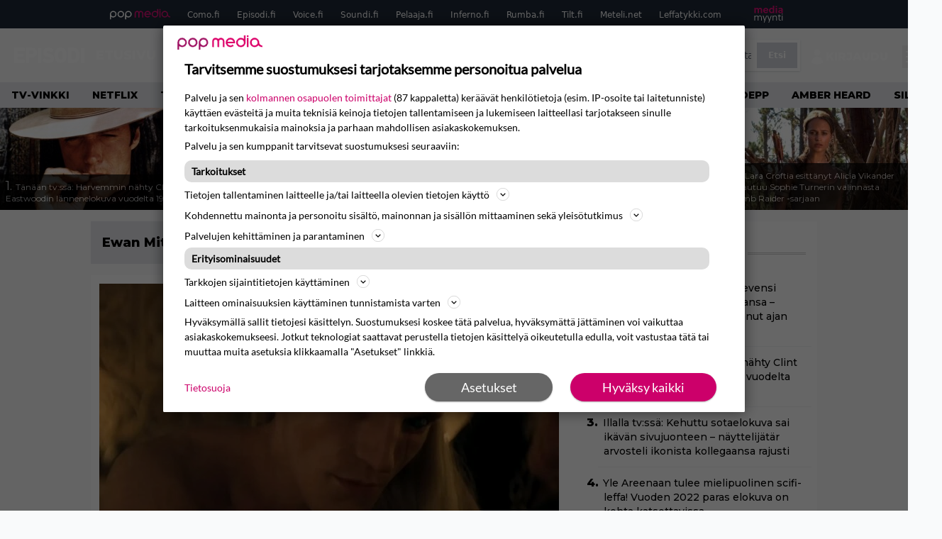

--- FILE ---
content_type: text/html; charset=UTF-8
request_url: https://www.episodi.fi/aiheet/ewan-mitchell/
body_size: 37281
content:
<!doctype html>
<html lang="fi">
<head>
	<meta charset="UTF-8">
	<meta name="viewport" content="width=device-width, initial-scale=1">
	<link rel="profile" href="https://gmpg.org/xfn/11">
	<link rel="icon" type="image/png" href="/favicon-96x96.png" sizes="96x96" />
	<link rel="icon" type="image/svg+xml" href="/favicon.svg" />
	<link rel="shortcut icon" href="/favicon.ico" />
	<link rel="apple-touch-icon" sizes="180x180" href="/apple-touch-icon.png" />
	<link rel="manifest" href="/site.webmanifest" />
	<link rel="mask-icon" href="/safari-pinned-tab.svg" color="#5bbad5">
	<meta name="msapplication-TileColor" content="#da532c">
	<meta name="theme-color" content="#ffffff">

	<link href="https://www.episodi.fi/wp-content/cache/perfmatters/www.episodi.fi/fonts/61681bf2d52d.google-fonts.min.css" rel="stylesheet">
	
	<script src="https://www.episodi.fi/wp-content/themes/popmedia2030/assets/js/gravito-stub.js"></script>
	<script src="https://www.episodi.fi/wp-content/themes/popmedia2030/assets/js/gravito.js" async></script>
	<script>
		// Listen for the DOMContentLoaded event on the document
		document.addEventListener('DOMContentLoaded', function() {
			// Create a script element
			var script = document.createElement('script');

			// Set the source of the script to the Gravito SDK
			script.src = 'https://cdn.gravito.net/sdkv2/latest/sdk.js';

			// Set the script to load asynchronously
			script.async = true;

			// Define what to do once the script has loaded
			script.onload = function() {
				// Check if window.gravito and its init method are available
				if (window.gravito && typeof window.gravito.init === 'function') {
					// Your code to run after the script loads
					window.gravito.init("tcfCMP");
				} else {
					console.error('Gravito is not initialized properly.');
				}
			};

			// Append the script element to the head of the document
			document.head.appendChild(script);
		});

	</script>

	
	<meta name='robots' content='index, follow, max-image-preview:large, max-snippet:-1, max-video-preview:-1' />
	<style>img:is([sizes="auto" i], [sizes^="auto," i]) { contain-intrinsic-size: 3000px 1500px }</style>
	<link rel='preconnect' href='https://securepubads.g.doubleclick.net' >
<link rel='preconnect' href='https://experience-eu.piano.io' >
<link rel='preconnect' href='https://cdn.gravito.net' >
<link rel='dns-prefetch' href='//cdn.gravito.net'>
<link rel='dns-prefetch' href='//code.piano.io'>
<link rel='dns-prefetch' href='//cdn.cxense.com'>
<link rel='dns-prefetch' href='//securepubads.g.doubleclick.net'>
<link rel='dns-prefetch' href='//popmedia-cdn.relevant-digital.com'>
<link rel='dns-prefetch' href='//functions.adnami.io'>

	<!-- This site is optimized with the Yoast SEO Premium plugin v26.6 (Yoast SEO v26.8) - https://yoast.com/product/yoast-seo-premium-wordpress/ -->
	<title>Ewan Mitchell -aiheiset jutut - Episodi.fi</title><link rel="preload" href="https://www.episodi.fi/wp-content/uploads/2024/12/clint-eastwood-hirttakaa-heidat-hang-em-high-256x144.jpg" as="image" fetchpriority="high"><link rel="preload" href="https://www.episodi.fi/wp-content/uploads/2026/01/everything-everywhere-all-at-once-256x144.jpg" as="image" fetchpriority="high"><link rel="preload" href="https://www.episodi.fi/wp-content/cache/perfmatters/www.episodi.fi/fonts/L0x8DFMnlVwD4h3hu_qnZypEiw.woff2" as="fetch" crossorigin><link rel="preload" href="https://www.episodi.fi/wp-content/cache/perfmatters/www.episodi.fi/fonts/JTUSjIg1_i6t8kCHKm459WlhyyTh89Y.woff2" as="font" type="font/woff2" crossorigin><link rel="preload" href="https://www.episodi.fi/wp-content/cache/perfmatters/www.episodi.fi/minify/7db3b197d019.style.min.css?ver=1.0.9" as="style" onload="this.rel='stylesheet';this.removeAttribute('onload');"><link rel="preload" href="https://www.episodi.fi/wp-content/cache/perfmatters/www.episodi.fi/minify/8b501948a197.main.prod.min.css?ver=1.0.19" as="style" onload="this.rel='stylesheet';this.removeAttribute('onload');"><link rel="preload" href="https://www.episodi.fi/wp-content/cache/perfmatters/www.episodi.fi/fonts/61681bf2d52d.google-fonts.min.css" as="style" onload="this.rel='stylesheet';this.removeAttribute('onload');">
	<link rel="canonical" href="https://www.episodi.fi/aiheet/ewan-mitchell/" />
	<meta property="og:locale" content="fi_FI" />
	<meta property="og:type" content="article" />
	<meta property="og:title" content="Ewan Mitchell arkistot" />
	<meta property="og:url" content="https://www.episodi.fi/aiheet/ewan-mitchell/" />
	<meta property="og:site_name" content="Episodi.fi" />
	<script type="application/ld+json" class="yoast-schema-graph">{"@context":"https://schema.org","@graph":[{"@type":"CollectionPage","@id":"https://www.episodi.fi/aiheet/ewan-mitchell/","url":"https://www.episodi.fi/aiheet/ewan-mitchell/","name":"Ewan Mitchell -aiheiset jutut - Episodi.fi","isPartOf":{"@id":"https://www.episodi.fi/#website"},"primaryImageOfPage":{"@id":"https://www.episodi.fi/aiheet/ewan-mitchell/#primaryimage"},"image":{"@id":"https://www.episodi.fi/aiheet/ewan-mitchell/#primaryimage"},"thumbnailUrl":"https://www.episodi.fi/wp-content/uploads/2024/07/ewan-mitchell-house-of-the-dragon.jpg","breadcrumb":{"@id":"https://www.episodi.fi/aiheet/ewan-mitchell/#breadcrumb"},"inLanguage":"fi"},{"@type":"ImageObject","inLanguage":"fi","@id":"https://www.episodi.fi/aiheet/ewan-mitchell/#primaryimage","url":"https://www.episodi.fi/wp-content/uploads/2024/07/ewan-mitchell-house-of-the-dragon.jpg","contentUrl":"https://www.episodi.fi/wp-content/uploads/2024/07/ewan-mitchell-house-of-the-dragon.jpg","width":1996,"height":1200},{"@type":"BreadcrumbList","@id":"https://www.episodi.fi/aiheet/ewan-mitchell/#breadcrumb","itemListElement":[{"@type":"ListItem","position":1,"name":"Episodi","item":"https://www.episodi.fi/"},{"@type":"ListItem","position":2,"name":"Ewan Mitchell"}]},{"@type":"WebSite","@id":"https://www.episodi.fi/#website","url":"https://www.episodi.fi/","name":"Episodi.fi","description":"Suomen suurin elokuvalehti","potentialAction":[{"@type":"SearchAction","target":{"@type":"EntryPoint","urlTemplate":"https://www.episodi.fi/?s={search_term_string}"},"query-input":{"@type":"PropertyValueSpecification","valueRequired":true,"valueName":"search_term_string"}}],"inLanguage":"fi"}]}</script>
	<!-- / Yoast SEO Premium plugin. -->


<link rel='dns-prefetch' href='//cdn.parsely.com' />
<link rel='dns-prefetch' href='//v0.wordpress.com' />
<style id='wp-parsely-recommendations-style-inline-css'>
.parsely-recommendations-list-title{font-size:1.2em}.parsely-recommendations-list{list-style:none;padding:unset}.parsely-recommendations-cardbody{overflow:hidden;padding:.8em;text-overflow:ellipsis;white-space:nowrap}.parsely-recommendations-cardmedia{padding:.8em .8em 0}

</style>
<link rel='stylesheet' id='ep_general_styles-css' href='https://www.episodi.fi/wp-content/plugins/elasticpress/dist/css/general-styles.css?ver=66295efe92a630617c00' media='all' />
<link rel="stylesheet" id="popmedia2030-style-css" href="https://www.episodi.fi/wp-content/cache/perfmatters/www.episodi.fi/minify/7db3b197d019.style.min.css?ver=1.0.9" media="all">
<link rel="stylesheet" id="tailwind-css" href="https://www.episodi.fi/wp-content/cache/perfmatters/www.episodi.fi/minify/8b501948a197.main.prod.min.css?ver=1.0.19" media="all">
<link rel='stylesheet' id='elasticpress-facets-css' href='https://www.episodi.fi/wp-content/plugins/elasticpress/dist/css/facets-styles.css?ver=e96caca972beab457d95' media='all' />
<!-- echobox -->
<script async id="ebx" src="//applets.ebxcdn.com/ebx.js"></script><script type="application/ld+json" class="wp-parsely-metadata">{"@context":"https:\/\/schema.org","@type":"WebPage","headline":"Ewan Mitchell","url":"https:\/\/www.episodi.fi\/aiheet\/ewan-mitchell\/","inLanguage":"fi","isAccessibleForFree":true,"publisher":{"@type":"NewsMediaOrganization","name":"Episodi.fi","url":"https:\/\/www.episodi.fi","logo":{"@type":"ImageObject","url":"https:\/\/www.episodi.fi\/web-app-manifest-512x512.png"},"sameAs":["https:\/\/fi.wikipedia.org\/wiki\/Episodi_(lehti)","https:\/\/www.facebook.com\/episodilehti","https:\/\/www.instagram.com\/episodi_lehti\/"],"publishingPrinciples":"https:\/\/www.episodi.fi\/toimituslinja-ja-julkaisuperiaatteet\/","contactPoint":[{"@type":"ContactPoint","contactType":"newsroom","url":"https:\/\/www.episodi.fi\/palaute\/","email":"episodi@popmedia.fi","areaServed":["FI"],"availableLanguage":["fi","en"]}]},"sourceOrganization":{"@type":"NewsMediaOrganization","name":"Pop Media Oy","url":"https:\/\/www.popmedia.fi"},"keywords":["alastomuus","ewan-mitchell","fantasia","geeta-patel","house-of-the-dragon","max"],"metadata":{"url":"https:\/\/www.episodi.fi\/wp-content\/uploads\/2024\/07\/ewan-mitchell-house-of-the-dragon-256x144.jpg"}}</script><link rel="preload" as="image" fetchpriority="high" href="https://www.episodi.fi/wp-content/uploads/2024/07/ewan-mitchell-house-of-the-dragon-648x390.jpg" imagesrcset="https://www.episodi.fi/wp-content/uploads/2024/07/ewan-mitchell-house-of-the-dragon.jpg 1996w, https://www.episodi.fi/wp-content/uploads/2024/07/ewan-mitchell-house-of-the-dragon-300x180.jpg 300w, https://www.episodi.fi/wp-content/uploads/2024/07/ewan-mitchell-house-of-the-dragon-648x390.jpg 648w, https://www.episodi.fi/wp-content/uploads/2024/07/ewan-mitchell-house-of-the-dragon-768x462.jpg 768w, https://www.episodi.fi/wp-content/uploads/2024/07/ewan-mitchell-house-of-the-dragon-1536x923.jpg 1536w, https://www.episodi.fi/wp-content/uploads/2024/07/ewan-mitchell-house-of-the-dragon-672x404.jpg 672w, https://www.episodi.fi/wp-content/uploads/2024/07/ewan-mitchell-house-of-the-dragon-133x80.jpg 133w" imagesizes="(max-width: 768px) 100vw, 648px"><noscript><style>.perfmatters-lazy[data-src]{display:none !important;}</style></noscript><style>.perfmatters-lazy-youtube{position:relative;width:100%;max-width:100%;height:0;padding-bottom:56.23%;overflow:hidden}.perfmatters-lazy-youtube img{position:absolute;top:0;right:0;bottom:0;left:0;display:block;width:100%;max-width:100%;height:auto;margin:auto;border:none;cursor:pointer;transition:.5s all;-webkit-transition:.5s all;-moz-transition:.5s all}.perfmatters-lazy-youtube img:hover{-webkit-filter:brightness(75%)}.perfmatters-lazy-youtube .play{position:absolute;top:50%;left:50%;right:auto;width:68px;height:48px;margin-left:-34px;margin-top:-24px;background:url(https://www.episodi.fi/wp-content/plugins/perfmatters/img/youtube.svg) no-repeat;background-position:center;background-size:cover;pointer-events:none;filter:grayscale(1)}.perfmatters-lazy-youtube:hover .play{filter:grayscale(0)}.perfmatters-lazy-youtube iframe{position:absolute;top:0;left:0;width:100%;height:100%;z-index:99}</style>
	
		<script>
			document.cookie = "__adblocker=; expires=Thu, 01 Jan 1970 00:00:00 GMT; path=/";
			var setNptTechAdblockerCookie = function(adblocker) {
				var d = new Date();
				d.setTime(d.getTime() + 60 * 5 * 1000);
				document.cookie = "__adblocker=" + (adblocker ? "true" : "false") + "; expires=" + d.toUTCString() + "; path=/";
			};
			var script = document.createElement("script");
			script.setAttribute("async", true);
			script.setAttribute("src", "//www.npttech.com/advertising.js");
			script.setAttribute("onerror", "setNptTechAdblockerCookie(true);");
			document.getElementsByTagName("head")[0].appendChild(script);
		</script>

	
		<script type='text/javascript'>
			var cX = window.cX = window.cX || {
            options: { tcf20: true } }; cX.callQueue = cX.callQueue || [];
		cX.callQueue.push(['getUserSegmentIds', {persistedQueryId: "7ef7b8892343d15d4ec963acf7cc3ce8d5e50c48", callback: function(segments) {
		if(typeof window.localStorage === 'object' && typeof window.localStorage.getItem === 'function') {
			localStorage.setItem("cxSegments", segments.join(","));
		}
		}}]);
		
		function getUserSegmentIdsLocal() {
		var segments = [];
		if(typeof window.localStorage === 'object' && typeof window.localStorage.getItem === 'function' && localStorage.getItem("cxSegments") !== null && localStorage.getItem("cxSegments").length>0) {
			segments = localStorage.getItem("cxSegments").split(',');
		}
		return segments;
		}
		</script>

	<script async src="https://securepubads.g.doubleclick.net/tag/js/gpt.js"></script>

	<script async src="https://popmedia-cdn.relevant-digital.com/static/tags/637735b01d1e405d38bd39e1.js"></script>
	<script>	
		function loadAds() {
		window.relevantDigital = window.relevantDigital || {};
		relevantDigital.cmd = relevantDigital.cmd || [];
		relevantDigital.cmd.push(function() {
			relevantDigital.loadPrebid({
				configId: '637a007adbd7301b7704e82a', //Episodi config id
				delayedAdserverLoading: true,
				manageAdserver: true,	
				collapseEmptyDivs: true,
				collapseBeforeAdFetch: false,
				noGpt: true, //set to true when gpt is present on page. 
				allowedDivIds: null, // set to an array to only load certain <div>s, example - ["divId1", "divId2"]
				
			});
		});
		}

			function deviceHandler() {
			var type = window.innerWidth < 980 ? 'mobile' : 'desktop';
			["data-lazy-" + type + "-ad-unit-id", "data-" + type + "-ad-unit-id"].forEach(function(attr) {
				Array.from(document.querySelectorAll("["+ attr + "]")).forEach(function (elm){
					elm.setAttribute(attr.replace(type + "-", ""), elm.getAttribute(attr));
				});
			});
			}
	</script>

	<script async="async" src="https://functions.adnami.io/api/macro/adsm.macro.episodi.fi.js" type="pmdelayedscript" data-cfasync="false" data-no-optimize="1" data-no-defer="1" data-no-minify="1"></script>


	
	<!-- piano composer sandbox
	<script>(function(src){var a=document.createElement("script");a.type="text/javascript";a.async=true;a.src=src;var b=document.getElementsByTagName("script")[0];b.parentNode.insertBefore(a,b)})("https://sandbox.tinypass.com/xbuilder/experience/load?aid=A82f90Orsu");</script>
		-->
	<!-- piano composer production 	-->
	<script>(function(src){var a=document.createElement("script");a.type="text/javascript";a.async=true;a.src=src;var b=document.getElementsByTagName("script")[0];b.parentNode.insertBefore(a,b)})("https://experience-eu.piano.io/xbuilder/experience/load?aid=V4VkMYJ0pe");</script>

	<!-- piano -->
	
</head>

<body class="archive tax-aiheet term-ewan-mitchell term-16558 wp-theme-popmedia2030 bg-gray-50 hfeed no-sidebar">


<div id="page" class="site">

	<header id="masthead" class="site-header">
		<div class="site-branding">

			<nav id="site-navigation" class="main-navigation" x-data="menuNavigation">
	<!-- pop media navbar -->
    <div class="flex flex-wrap hidden md:inline lg:inline">
        <section class="relative mx-auto">
			<nav class="flex justify-between bg-gray-800 text-white">
				<div class="px-2 xl:px-12 py-2 flex w-full items-center popbar">
				<ul class="hidden md:flex px-2 mx-auto text-xs space-x-6">
					<li><a class="hover:text-gray-200" href="https://www.popmedia.fi" target="_blank"><svg xmlns="http://www.w3.org/2000/svg" id="Layer_1" data-name="Layer 1" viewBox="0 0 694.24 117.39">
  <defs>
    <style>
      .cls-1{fill:#de0076;}.cls-2{fill:#a71b71;}
    </style>
    <title>Popmedia.fi</title>
  </defs>
  <path d="M471.4 58.69a38 38 0 1 0-11.11 26.79l-9.19-9.19a24.92 24.92 0 0 1-41.73-11.1h61.45a38 38 0 0 0 .58-6.5zm-62-6.5a24.94 24.94 0 0 1 48.16 0z" class="cls-1"/>
  <path d="M125.17 96.64a37.94 37.94 0 1 1 37.94-37.94 38 38 0 0 1-37.94 37.94zm0-62.89a24.94 24.94 0 1 0 24.94 24.94 25 25 0 0 0-24.94-24.94zM37.94 20.75A38 38 0 0 0 0 58.69v58.69h13V87.25a37.93 37.93 0 1 0 24.94-66.5zm0 62.89a24.94 24.94 0 1 1 24.95-24.95 25 25 0 0 1-24.95 24.95zM212.39 20.75a38 38 0 0 0-37.94 37.94v58.69h13V87.25a37.93 37.93 0 1 0 24.94-66.5zm0 62.89a24.94 24.94 0 1 1 24.94-24.94 25 25 0 0 1-24.94 24.94z" class="cls-2"/>
  <path d="M556.58 0h-13v30.14a37.92 37.92 0 1 0 13 28.56zm-37.94 83.64a24.94 24.94 0 1 1 24.94-24.94 25 25 0 0 1-24.94 24.94zM384.17 48.9A28.21 28.21 0 0 0 334.23 31a28.15 28.15 0 0 0-49.85 17.9v47.74h13V48.92a15.17 15.17 0 0 1 30.33 0v47.72h13V48.92a15.23 15.23 0 0 1 30.45 0v47.72h13V48.9zM568.92 20.75h13v75.89h-13zM568.92 0h13v13h-13zM669.3 58.69a38 38 0 1 0-6.5 21.22 37.94 37.94 0 0 0 31.45 16.73v-13a25 25 0 0 1-24.95-24.95zm-37.95 24.94a24.94 24.94 0 1 1 24.94-24.94 25 25 0 0 1-24.94 24.94z" class="cls-1"/>
</svg>
</a></li>
					<li><a class="hover:text-gray-200 top-1 relative align-middle" href="https://www.como.fi" target="_blank" title="Kotimaan viihde Comossa">Como.fi</a></li>
					<li><a class="hover:text-gray-200 top-1 relative align-middle" href="https://www.episodi.fi" target="_blank" title="Elokuvat ja tv-sarjat Episodista">Episodi.fi</a></li>
					<li><a class="hover:text-gray-200 top-1 relative align-middle" href="https://www.voice.fi" target="_blank" title="Voice - kotimaan uutiset">Voice.fi</a></li>
					<li><a class="hover:text-gray-200 top-1 relative align-middle" href="https://www.soundi.fi" target="_blank" title="Soundi">Soundi.fi</a></li>
					<li><a class="hover:text-gray-200 top-1 relative align-middle" href="https://www.pelaaja.fi" target="_blank" title="Suomen paras pelimedia Pelaaja">Pelaaja.fi</a></li>
					<li><a class="hover:text-gray-200 top-1 relative align-middle" href="https://www.inferno.fi" target="_blank" title="Inferno">Inferno.fi</a></li>
					<li><a class="hover:text-gray-200 top-1 relative align-middle" href="https://www.rumba.fi" target="_blank" title="Rumba">Rumba.fi</a></li>
					<li><a class="hover:text-gray-200 top-1 relative align-middle" href="https://www.tilt.fi" target="_blank" title="Tilt">Tilt.fi</a></li>
					<li><a class="hover:text-gray-200 top-1 relative align-middle" href="https://www.meteli.net" target="_blank" title="Keikat tänään Metelistä">Meteli.net</a></li>
					<li><a class="hover:text-gray-200 top-1 relative align-middle" href="https://www.leffatykki.com" target="_blank" title="Parhaat elokuvat ja sarjat Leffatykistä">Leffatykki.com</a></li>
					<li><a class="hover:text-gray-200" href="https://popmedia.ocast.com/fi/" target="_blank"><svg id="Layer_1" data-name="Layer 1" xmlns="http://www.w3.org/2000/svg" viewBox="0 0 258.7 154.6"><defs><style>.cls-1{fill:#d17;}.cls-2{fill:#fff;}</style></defs><title>mediamyynti</title><path class="cls-1" d="M58.5,67.29V43.43c0-3.5-.09-7.44-1.44-10.14C55.9,31,53.65,30,50.78,30a11.68,11.68,0,0,0-9.24,5.38A64.82,64.82,0,0,1,42,42.8v24.5H29.25V43.43c0-3.5,0-7.54-1.44-10.23C26.65,31,24.49,30,21.8,30c-3.14,0-6.73,2-9.06,4.66V67.29H0V20.1H11l.9,5.74A17.45,17.45,0,0,1,25.57,19a15.4,15.4,0,0,1,13.37,7.9A18.32,18.32,0,0,1,54.64,19,15.6,15.6,0,0,1,67,25.12C70.7,29.88,71.24,36,71.24,42.8v24.5Z"/><path class="cls-1" d="M93,46.84c.89,6.46,5.11,11.31,11.84,11.31,6.1,0,9.24-2.51,12.29-7l8.34,5.65c-5.38,7.81-11.39,11.58-21.53,11.58-14.26,0-23.86-10-23.86-24.14S90.49,19,104,19c13.1,0,22.79,9.24,22.79,21.8a34.28,34.28,0,0,1-.63,6Zm20.81-8.7c-.27-5.65-4.22-9.15-9.42-9.15-6.1,0-9.42,3.86-10.77,9.15Z"/><path class="cls-1" d="M170.46,67.29l-1.08-5.83c-3.32,5.21-9.69,6.91-14.53,6.91-12.47,0-22-11.13-22-24.85C132.87,30.24,142.2,19,155,19c4.49,0,10.14,1.61,13.73,5.65V0h12.74V67.29Zm-1.7-32.21A13.74,13.74,0,0,0,157.81,30c-8.16,0-11.93,7.27-11.93,13.91,0,6.91,4.49,13.55,11.76,13.55a12.36,12.36,0,0,0,11.13-6.19Z"/><path class="cls-1" d="M193.91,13.55V2.69h12.74V13.55Zm0,53.75V20.1h12.74v47.2Z"/><path class="cls-1" d="M247.67,67.29l-1-4c-3.05,3.77-7.81,5.11-12.83,5.11-8.79,0-17-5.29-17-15,0-11.58,10.77-15.25,20.55-15.25a42.2,42.2,0,0,1,8.53,1V38.4c0-5.92-2.43-9.51-9.33-9.51-5.38,0-10.14,2-14.26,4.13L219,23.87A47.16,47.16,0,0,1,239.23,19c13.1,0,19.47,7.63,19.47,19.92V67.29ZM246,46.75a29.64,29.64,0,0,0-6.46-.81c-4.66,0-10.14,1.71-10.14,7.27,0,4.13,3.41,6.28,7.18,6.28a13.88,13.88,0,0,0,9.42-4Z"/><path class="cls-2" d="M7.31,90.8v7.72c3.5-5.83,8.88-8.79,14.63-8.79,7.36,0,11.66,3.32,13.82,9.06,5.56-7.09,10-9.06,15.43-9.06,11.66,0,16.42,7.44,16.42,21.17v23.69H61.5v-22.7c0-8.35-1.88-16.6-10.59-16.6-5.21,0-10.5,3.5-13.82,9.15a46.24,46.24,0,0,1,.36,6.28v23.87h-6.1v-22.7c0-8.26-1.52-16.6-10.32-16.6-5.56,0-10.86,4.66-13.73,10.23v29.07H1.21V90.8Z"/><path class="cls-2" d="M82.9,90.8l12.38,37.06L108.48,90.8H115L91.25,154.6,86,152.54l5.83-15.8L76.26,90.8Z"/><path class="cls-2" d="M125.19,90.8l12.38,37.06L150.76,90.8h6.55l-23.78,63.8-5.21-2.06,5.83-15.8L118.55,90.8Z"/><path class="cls-2" d="M172.67,90.8v7.72a17.3,17.3,0,0,1,15.61-8.79c12.47,0,16.51,8,16.51,21.17v23.69h-6.1v-22.7c0-8.26-1.53-16.6-11.31-16.6-6.55,0-11.85,4.66-14.72,10.23v29.07h-6.1V90.8Z"/><path class="cls-2" d="M227.53,96.37V120.5c0,7.89,2.69,9.33,6.73,9.33a16.25,16.25,0,0,0,5.38-1.17l1.53,4.84a14.77,14.77,0,0,1-7,1.88c-8.53,0-12.74-5.11-12.74-14.18V96.37h-6.19V90.8h6.19V79.86h6.1V90.8h12.74v5.56Z"/><path class="cls-2" d="M250.78,81V72.59h6.1V81Zm0,53.57V90.8h6.1v43.79Z"/></svg></a></li>
				</ul>
				</div>
			</nav>
        
        </section>
    </div>
    <!-- site main navbar -->
    <div class="flex flex-wrap">
		<section class="relative w-full">
			<nav class="flex justify-between bg-gradient-to-b from-tilt-light to-tilt-dark text-white">
				<div class="px-5 xl:px-12 py-4 flex w-full items-center">
                    <div class="logo w-40">
                        <a href="/" title="episodi - elokuvat" class="block"><svg xmlns="http://www.w3.org/2000/svg" viewBox="0 0 276.1 61.3"><path class="st0" d="M202.3 11.1c-3-5.4-9.8-11.1-19.8-11.1 -10 0-16.7 5.8-19.8 11.1 -2.2 3.9-2.8 6.3-2.8 19.2 0 12.9 0.6 15.3 2.8 19.2 3 5.4 9.8 11.1 19.8 11.1 10 0 16.7-5.8 19.8-11.1 2.2-3.9 2.8-6.3 2.8-19.2C205 17.5 204.5 15.1 202.3 11.1M189.1 44.3c-0.9 1.1-3 3-6.6 3 -3.7 0-5.7-1.9-6.6-3 -1.7-2.1-2.3-2.9-2.3-13.9 0-11.1 0.6-11.8 2.3-13.9 0.9-1.1 3-3 6.6-3 3.7 0 5.7 1.9 6.6 3 1.7 2.1 2.3 2.9 2.3 13.9C191.4 41.4 190.8 42.2 189.1 44.3"/><path class="st0" d="M138.9 24.5c-2.1-0.2-4.1-0.5-6.2-0.8 -3.7-0.5-5.7-2.2-5.7-4.4 0-4.8 4.7-5.3 6.8-5.3 4.1 0 8.4 1.3 12.5 3.8l2.1 1.3 7.6-11 -2.2-1.4c-6.3-4-12.8-6.1-19.6-6.1 -12.6 0-20.8 7.3-20.8 18.5 0 9.6 6.5 16.5 17.1 17.9 1.2 0.2 2.3 0.3 3.2 0.4 1.4 0.2 2.7 0.4 4.2 0.6 3.4 0.4 5 2 5 4.8 0 3.7-4.4 5-8.5 5 -5.1 0-10.3-1.8-14.3-4.9l-1.9-1.5 -8.9 10 2 1.7c6.3 5.4 14 8.1 23.1 8.1 13.7 0 22.2-7.1 22.2-18.5C156.5 35.3 151.9 26 138.9 24.5"/><path class="st0" d="M252.8 11.4C248.7 4.7 241.9 1 233.5 1h-22.1v59.8H233c8.3 0 15.3-3.6 19.6-10.2 3-4.6 3.6-7.6 3.6-19.7C256.1 19.2 255.9 16.7 252.8 11.4M240.8 44.2c-1.7 2.5-4.4 3.7-8.3 3.7H225V14h7.6c3.9 0 5.9 0.9 7.9 3.6 1.7 2.3 2 4.1 2 13.7C242.5 41.4 242.2 42.2 240.8 44.2"/><rect x="262.5" y="1" class="st0" width="13.6" height="59.8"/><path class="st0" d="M82.7 5.4C78 1.7 73.7 1 68.6 1H45.8v59.8h13.6V39.5h10.3c12.6 0 20.1-9.7 20.1-19C89.8 14.3 87.2 8.7 82.7 5.4M69.4 25.6H58.9V12.2h10.1c2.3 0 3.5 0.3 4.9 1.2 1.8 1.2 2.7 2.9 2.7 5.5C76.6 22.1 74.4 25.6 69.4 25.6"/><rect x="93.3" y="1" class="st0" width="13.6" height="59.8"/><polygon class="st0" points="40.8 14 40.8 1 0 1 0 60.8 40.8 60.8 40.8 47.8 13.5 47.8 13.5 36.9 36.8 36.9 36.8 24.4 13.5 24.4 13.5 14 "/></svg></a>
                    </div>
					<ul class="hidden lg:flex px-4 mx-auto font-bold font-montserrat uppercase font-heading text-md lg:text-lg space-x-6">
						<li><a class="hover:text-gray-200" href="/">Etusivu</a></li>
						<li><a class="hover:text-gray-200" href="/uutiset/">Uutiset</a></li>
						<li><a class="hover:text-gray-200" href="/elokuvat/">Elokuvat</a></li>
						<li><a class="hover:text-gray-200" href="/testit/">Tietovisat</a></li>
						<li><a class="hover:text-gray-200" href="/listat/">Listat</a></li>
						<li><a class="hover:text-gray-200" href="/aiheet/podcast/">Podcast</a></li>
						<li><a class="hover:text-gray-200" href="/kilpailut/">Kilpailut</a></li>
					</ul>
					<div class="hidden lg:inline w-128">
						<div class="relative">
	<form id="searchform" method="get" action="https://www.episodi.fi/">
		<div class="bg-white shadow p-1 flex">
			<span class="w-auto flex justify-end items-center text-gray-500 p-2">
				<i class="material-icons text-xl"><svg xmlns="http://www.w3.org/2000/svg" class="h-5 w-5" viewBox="0 0 20 20"
						fill="currentColor">
						<path fill-rule="evenodd"
							d="M8 4a4 4 0 100 8 4 4 0 000-8zM2 8a6 6 0 1110.89 3.476l4.817 4.817a1 1 0 01-1.414 1.414l-4.816-4.816A6 6 0 012 8z"
							clip-rule="evenodd" />
					</svg></i>
			</span>
			<input x-ref="searchField" class="w-full p-2 text-gray-800 search-field text-sm border-0" name="s" type="text"
				placeholder="esim. Star Wars" value="">
			<button type="submit" class="bg-gray-300 hover:bg-gray-500 text-white p-2 pl-4 pr-4">
				<p class="font-semibold text-xs">Etsi</p>
			</button>
		</div>
	</form>
</div>





					</div>

					<div class="hidden lg:flex pt-1 pl-3 font-bold font-montserrat uppercase font-heading text-md lg:text-md flex">
					<svg xmlns="http://www.w3.org/2000/svg" viewBox="0 0 24 24" fill="currentColor" class="w-6 h-6">
						<path fill-rule="evenodd" d="M7.5 6a4.5 4.5 0 119 0 4.5 4.5 0 01-9 0zM3.751 20.105a8.25 8.25 0 0116.498 0 .75.75 0 01-.437.695A18.683 18.683 0 0112 22.5c-2.786 0-5.433-.608-7.812-1.7a.75.75 0 01-.437-.695z" clip-rule="evenodd" />
					</svg>
					<a href="javascript:void(0)" class="hidden w-128" id="pianoLogin">Kirjaudu</a>
					<div href="javascript:void(0)" class="hidden w-128" id="pianoUsername">
						<!-- <div class="bg-white hidden piano-submenu">
							<a href="javascript:void(0)" id="pianoLogout">Kirjaudu ulos</a>
						</div> -->
					</div>
					</div>
					<style>
					#pianoUsername {
						position:relative;
					}
					#pianoUsername:hover > .piano-submenu {
						display: block;
						position: absolute;
						right: 0;
						padding: 5px 5px;
						color: black;
						text-align: right;
						padding-left: 50px;
						border-radius: 2px;
					}
					</style>

					<div class="lg:hidden inline absolute right-20 top-6">
						<button class="text-white z-20 hover:text-gray-500 mobile-search-button" @click="toggleSearch">
							<svg xmlns="http://www.w3.org/2000/svg" class="h-6 w-6" viewBox="0 0 20 20" fill="currentColor">
								<path fill-rule="evenodd" d="M8 4a4 4 0 100 8 4 4 0 000-8zM2 8a6 6 0 1110.89 3.476l4.817 4.817a1 1 0 01-1.414 1.414l-4.816-4.816A6 6 0 012 8z" clip-rule="evenodd" />
							</svg>
						</button>
					</div>
				</div>
				<div class="flex items-center pr-6">
					<button
						class="burger-button burger-icon"
						data-burger-state="off"
						@click="toggleMobileMenu"
						x-ref="burgerButton">
						<span class="burger-icon-wing burger-icon-wing--tl"></span>
						<span class="burger-icon-wing burger-icon-wing--tr"></span>
						<span class="burger-icon-wing burger-icon-wing--m"></span>
						<span class="burger-icon-wing burger-icon-wing--br"></span>
						<span class="burger-icon-wing burger-icon-wing--bl"></span>
					</button>
				</div>
			</nav>
		</section>
	</div>

	<section class="overflow-x-scroll lg:overflow-x-auto hide-scroll-bar bg-gray-200 w-full">
		<!-- navbar -->
		<nav class="px-2 py-2">

			<!-- Nav Links -->
			<ul class="flex px-2 space-x-6 font-bold font-montserrat uppercase font-heading text-xs lg:text-sm lg:space-x-8">
												<li class="flex-shrink-0">
									<a class="hover:text-gray-500" href="https://www.episodi.fi/aiheet/tv-ohjelmat/">Tv-vinkki</a>
								</li>
															<li class="flex-shrink-0">
									<a class="hover:text-gray-500" href="https://www.episodi.fi/aiheet/netflix/">Netflix</a>
								</li>
															<li class="flex-shrink-0">
									<a class="hover:text-gray-500" href="https://www.episodi.fi/aiheet/tomb-raider/">Tomb Raider</a>
								</li>
															<li class="flex-shrink-0">
									<a class="hover:text-gray-500" href="https://www.episodi.fi/aiheet/stranger-things/">Stranger Things</a>
								</li>
															<li class="flex-shrink-0">
									<a class="hover:text-gray-500" href="https://www.episodi.fi/aiheet/millie-bobby-brown/">Millie Bobby Brown</a>
								</li>
															<li class="flex-shrink-0">
									<a class="hover:text-gray-500" href="https://www.episodi.fi/aiheet/ignostot/">Ignostot</a>
								</li>
															<li class="flex-shrink-0">
									<a class="hover:text-gray-500" href="https://www.episodi.fi/aiheet/hbo-max/">HBO Max</a>
								</li>
															<li class="flex-shrink-0">
									<a class="hover:text-gray-500" href="https://www.episodi.fi/aiheet/johnny-depp/">Johnny Depp</a>
								</li>
															<li class="flex-shrink-0">
									<a class="hover:text-gray-500" href="https://www.episodi.fi/aiheet/amber-heard/">Amber Heard</a>
								</li>
															<li class="flex-shrink-0">
									<a class="hover:text-gray-500" href="https://www.episodi.fi/aiheet/silenced/">Silenced</a>
								</li>
															<li class="flex-shrink-0">
									<a class="hover:text-gray-500" href="https://www.episodi.fi/aiheet/clint-eastwood/">Clint Eastwood</a>
								</li>
															<li class="flex-shrink-0">
									<a class="hover:text-gray-500" href="https://www.episodi.fi/aiheet/matt-damon/">Matt Damon</a>
								</li>
															<li class="flex-shrink-0">
									<a class="hover:text-gray-500" href="https://www.episodi.fi/aiheet/viaplay/">Viaplay</a>
								</li>
															<li class="flex-shrink-0">
									<a class="hover:text-gray-500" href="https://www.episodi.fi/aiheet/tv-sarjat/">Tv-sarjat</a>
								</li>
															<li class="flex-shrink-0">
									<a class="hover:text-gray-500" href="https://www.episodi.fi/aiheet/suoratoisto/">Suoratoisto</a>
								</li>
															<li class="flex-shrink-0">
									<a class="hover:text-gray-500" href="https://www.episodi.fi/aiheet/outlander/">Outlander</a>
								</li>
															<li class="flex-shrink-0">
									<a class="hover:text-gray-500" href="https://www.episodi.fi/aiheet/caitriona-balfe/">Caitriona Balfe</a>
								</li>
															<li class="flex-shrink-0">
									<a class="hover:text-gray-500" href="https://www.episodi.fi/aiheet/sam-heughan/">Sam Heughan</a>
								</li>
															<li class="flex-shrink-0">
									<a class="hover:text-gray-500" href="https://www.episodi.fi/aiheet/kauhu/">Kauhu</a>
								</li>
															<li class="flex-shrink-0">
									<a class="hover:text-gray-500" href="https://www.episodi.fi/aiheet/sam-raimi/">Sam Raimi</a>
								</li>
										</ul>

		</nav>

	</section>

	<!-- mobile menu -->
	<div class="mobile-menu min-h-screen bg-white" :class="{ 'block': isMenuOpen, 'hidden': !isMenuOpen }">
		<div class="flex flex-wrap">
			<div class="max-w-7xl mx-auto py-6 px-3 sm:px-3 lg:py-2 lg:px-3 font-montserrat">
    <div class="mt-6 grid grid-cols-2 gap-4 xl:mt-0 xl:col-span-2">
        <div class="md:grid md:grid-cols-2 md:gap-8">
            <div>
                <h3 class="text-sm font-semibold  text-gray-900 tracking-tighter uppercase">
                Alueet
                </h3>
                <ul role="list" class="mt-4 space-y-2">
                    <li><a class="text-base text-gray-900 hover:text-gray-900" href="/">Etusivu</a></li>
                    <li><a class="text-base text-gray-900 hover:text-gray-900" href="/uutiset/">Uutiset</a></li>
                    <li><a class="text-base text-gray-900 hover:text-gray-900" href="/elokuvat/">Elokuvat</a></li>
                    <li><a class="text-base text-gray-900 hover:text-gray-900" href="/testit/">Tietovisat</a></li>
                    <li><a class="text-base text-gray-900 hover:text-gray-900" href="/listat/">Listat</a></li>
                    <li><a class="text-base text-gray-900 hover:text-gray-900" href="/aiheet/podcast/">Podcast</a></li>
                </ul>

                <h3 class="mt-8 text-sm font-semibold  text-gray-900 tracking-tighter uppercase">
                Löydä katsottavaa
                </h3>
                <ul role="list" class="mt-4 space-y-4">
                  <li><a class="text-base text-gray-900 hover:text-gray-900" href="/aiheet/tv-ohjelmat/" title="tv-ohjelmat tänään">TV-Ohjelmat</a></li>
                  <li><a class="text-base text-gray-900 hover:text-gray-900" href="/aiheet/netflix/" title="Netflix">Netflix</a></li>
                  <li><a class="text-base text-gray-900 hover:text-gray-900" href="/aiheet/hbo-max/" title="HBO Max">HBO Max</a></li>
                  <li><a class="text-base text-gray-900 hover:text-gray-900" href="/aiheet/viaplay/" title="Viaplay">Viaplay</a></li>
                  <li><a class="text-base text-gray-900 hover:text-gray-900" href="/aiheet/disney-plus/" title="Disney Plus">Disney Plus</a></li>
                  <li><a class="text-base text-gray-900 hover:text-gray-900" href="/aiheet/prime-video/" title="Prime Video">Prime Video</a></li>
                  <li><a class="text-base text-gray-900 hover:text-gray-900" href="/aiheet/yle-areena/" title="Yle Areena">Yle Areena</a></li>
                  <li><a class="text-base text-gray-900 hover:text-gray-900" href="/aiheet/c-more/" title="C More">C More</a></li>
                </ul>
            </div>
          <div class="mt-12 md:mt-0">
            <h3 class="text-sm font-semibold text-gray-900 tracking-tighter uppercase">
              Aiheet
            </h3>
            <ul role="list" class="mt-4 space-y-4">
                                    <li>
                        <a class="text-base text-gray-900 hover:text-gray-900" href="https://www.episodi.fi/aiheet/tv-ohjelmat/">Tv-vinkki</a>
                      </li>
                                          <li>
                        <a class="text-base text-gray-900 hover:text-gray-900" href="https://www.episodi.fi/aiheet/netflix/">Netflix</a>
                      </li>
                                          <li>
                        <a class="text-base text-gray-900 hover:text-gray-900" href="https://www.episodi.fi/aiheet/tomb-raider/">Tomb Raider</a>
                      </li>
                                          <li>
                        <a class="text-base text-gray-900 hover:text-gray-900" href="https://www.episodi.fi/aiheet/stranger-things/">Stranger Things</a>
                      </li>
                                          <li>
                        <a class="text-base text-gray-900 hover:text-gray-900" href="https://www.episodi.fi/aiheet/millie-bobby-brown/">Millie Bobby Brown</a>
                      </li>
                                          <li>
                        <a class="text-base text-gray-900 hover:text-gray-900" href="https://www.episodi.fi/aiheet/ignostot/">Ignostot</a>
                      </li>
                                          <li>
                        <a class="text-base text-gray-900 hover:text-gray-900" href="https://www.episodi.fi/aiheet/hbo-max/">HBO Max</a>
                      </li>
                                          <li>
                        <a class="text-base text-gray-900 hover:text-gray-900" href="https://www.episodi.fi/aiheet/johnny-depp/">Johnny Depp</a>
                      </li>
                                          <li>
                        <a class="text-base text-gray-900 hover:text-gray-900" href="https://www.episodi.fi/aiheet/amber-heard/">Amber Heard</a>
                      </li>
                                          <li>
                        <a class="text-base text-gray-900 hover:text-gray-900" href="https://www.episodi.fi/aiheet/silenced/">Silenced</a>
                      </li>
                                          <li>
                        <a class="text-base text-gray-900 hover:text-gray-900" href="https://www.episodi.fi/aiheet/clint-eastwood/">Clint Eastwood</a>
                      </li>
                                          <li>
                        <a class="text-base text-gray-900 hover:text-gray-900" href="https://www.episodi.fi/aiheet/matt-damon/">Matt Damon</a>
                      </li>
                                          <li>
                        <a class="text-base text-gray-900 hover:text-gray-900" href="https://www.episodi.fi/aiheet/viaplay/">Viaplay</a>
                      </li>
                                          <li>
                        <a class="text-base text-gray-900 hover:text-gray-900" href="https://www.episodi.fi/aiheet/tv-sarjat/">Tv-sarjat</a>
                      </li>
                                          <li>
                        <a class="text-base text-gray-900 hover:text-gray-900" href="https://www.episodi.fi/aiheet/suoratoisto/">Suoratoisto</a>
                      </li>
                                          <li>
                        <a class="text-base text-gray-900 hover:text-gray-900" href="https://www.episodi.fi/aiheet/outlander/">Outlander</a>
                      </li>
                                          <li>
                        <a class="text-base text-gray-900 hover:text-gray-900" href="https://www.episodi.fi/aiheet/caitriona-balfe/">Caitriona Balfe</a>
                      </li>
                                          <li>
                        <a class="text-base text-gray-900 hover:text-gray-900" href="https://www.episodi.fi/aiheet/sam-heughan/">Sam Heughan</a>
                      </li>
                                          <li>
                        <a class="text-base text-gray-900 hover:text-gray-900" href="https://www.episodi.fi/aiheet/kauhu/">Kauhu</a>
                      </li>
                                          <li>
                        <a class="text-base text-gray-900 hover:text-gray-900" href="https://www.episodi.fi/aiheet/sam-raimi/">Sam Raimi</a>
                      </li>
                                </ul>
          </div>
        </div>
        <div class="md:grid md:grid-cols-2 md:gap-8">
          <div>
            <h3 class="text-sm font-semibold text-gray-900 tracking-tighter uppercase">
              Tilaukset
            </h3>
            <ul role="list" class="mt-4 space-y-4">
            <li>
                <a href="https://www.popmedia.fi/tilaa-episodi/" target="_blank" class="text-base text-gray-900 hover:text-gray-900">
                  Tilaa lehti
                </a>
              </li>
              <li>
                <a href="https://www.episodi.fi/uutiskirje/" target="_blank" class="text-base text-gray-900 hover:text-gray-900">
                  Uutiskirje
                </a>
              </li>

              <li>
                <a href="https://www.episodi.fi/feed" class="text-base text-gray-900 hover:text-gray-900">
                  RSS-syötteet
                </a>
              </li>

            </ul>
          </div>
          <div class="mt-12 md:mt-0">
            <h3 class="text-sm font-semibold text-gray-900 tracking-tighter uppercase">
              Oma tili
            </h3>
            <ul role="list" class="mt-4 space-y-2">
              <li>
                <a href="/oma-tili/" id="pianoMyAccount">Tilini</a>
              </li>
              <li>
                    <a href="javascript:void(0)" id="pianoLoginMobile">Kirjaudu</a>
                    <a href="javascript:void(0)" id="pianoLogoutMobile">Kirjaudu ulos</a>
                </li>
            </ul>

            <h3 class="pt-6 text-sm font-semibold text-gray-900 tracking-tighter uppercase">
              Muut
            </h3>
            <ul role="list" class="mt-4 space-y-4">
              <li>
                <a href="/palaute/" class="text-base text-gray-900 hover:text-gray-900">
                  Palaute
                </a>
              </li>

              <li>
                <a href="https://popmedia.ocast.com/fi" class="text-base text-gray-900 hover:text-gray-900">
                  Mediamyynti / Advertising
                </a>
              </li>

              <li>
                <a href="https://www.facebook.com/episodilehti/" target="_blank" class="text-base text-gray-900 hover:text-gray-900">
                  Facebookissa
                </a>
              </li>

              <li>
                <a href="https://www.instagram.com/episodi_lehti/" target="_blank" class="text-base text-gray-900 hover:text-gray-900">
                  Instagramissa
                </a>
              </li>
            </ul>
          </div>
        </div>
    </div>
</div>		</div>
	</div>

	<div class="mobile-search-menu min-h-screen bg-white" :class="{ 'block': isSearchOpen, 'hidden': !isSearchOpen }">
		<div class="relative">
	<form id="searchform" method="get" action="https://www.episodi.fi/">
		<div class="bg-white shadow p-1 flex">
			<span class="w-auto flex justify-end items-center text-gray-500 p-2">
				<i class="material-icons text-xl"><svg xmlns="http://www.w3.org/2000/svg" class="h-5 w-5" viewBox="0 0 20 20"
						fill="currentColor">
						<path fill-rule="evenodd"
							d="M8 4a4 4 0 100 8 4 4 0 000-8zM2 8a6 6 0 1110.89 3.476l4.817 4.817a1 1 0 01-1.414 1.414l-4.816-4.816A6 6 0 012 8z"
							clip-rule="evenodd" />
					</svg></i>
			</span>
			<input x-ref="searchField" class="w-full p-2 text-gray-800 search-field text-sm border-0" name="s" type="text"
				placeholder="esim. Star Wars" value="">
			<button type="submit" class="bg-gray-300 hover:bg-gray-500 text-white p-2 pl-4 pr-4">
				<p class="font-semibold text-xs">Etsi</p>
			</button>
		</div>
	</form>
</div>





	</div>

</nav><!-- #site-navigation -->

<script>
	document.addEventListener('alpine:init', () => {
		Alpine.data('menuNavigation', () => ({
			isMenuOpen: false,
			isSearchOpen: false,
			lastPos: window.scrollY + 0,
			scrollingDown: false,
			scrollingUp: false,

			onScroll() {
				this.scrollingUp = window.scrollY > this.$refs.menuNavigation.offsetHeight && this.lastPos > window.scrollY
				this.scrollingDown = window.scrollY > this.$refs.menuNavigation.offsetHeight && this.lastPos < window.scrollY
				this.lastPos = window.scrollY
			},

			toggleMobileMenu() {
				this.isMenuOpen = ! this.isMenuOpen
				this.isSearchOpen = false

				this.toggleBurgerIcon()
			},

			toggleBurgerIcon() {
				const state = this.$refs.burgerButton.getAttribute('data-burger-state')
				const newState = (state === 'on') ? 'off' : 'on'
				this.$refs.burgerButton.setAttribute('data-burger-state', newState)
			},

			toggleSearch() {
				this.isSearchOpen = ! this.isSearchOpen
				this.isMenuOpen = false

				this.$nextTick(() => {

					setTimeout(() => {
						this.$refs.searchField.focus()
					}, 500);
				})
				this.$refs.burgerButton.setAttribute('data-burger-state', 'off')
			}
		}))
	})
</script>			
		</div><!-- .site-branding -->

		
<div class="flex flex-col bg-white m-auto p-auto h-[144px]">
  <div class="flex overflow-x-scroll hide-scroll-bar overflow-y-hidden">
    <div class="flex flex-nowrap">

                  <div class="inline-block">
              <a href="https://www.episodi.fi/uutiset/tanaan-tvssa-harvemmin-nahty-clint-eastwoodin-lannenelokuva-vuodelta-1968/"
                 title="Tänään tv:ssä: Harvemmin nähty Clint Eastwoodin lännenelokuva vuodelta 1968">

                <div
                  class="flex flex-wrap content-end w-64 h-36 bg-cover max-w-xs overflow-hidden bg-white hover:shadow-xl transition-shadow duration-300 ease-in-out relative">

                  <img data-perfmatters-preload width="256" height="144" src="https://www.episodi.fi/wp-content/uploads/2024/12/clint-eastwood-hirttakaa-heidat-hang-em-high-256x144.jpg" alt="Tänään tv:ssä: Harvemmin nähty Clint Eastwoodin lännenelokuva vuodelta 1968" class="z-1 no-lazy" fetchpriority="high">

                  <div
                    class="pt-2 pl-2 pr-1 pb-2 bg-black hover:opacity-100 opacity-70 leading-3 bottom-0 absolute">
                    <span class="text-lg font-montserrat text-white leading-4">
                      1.
                    </span>
                    <span class="text-white font-montserrat text-xs leading-4">
                      Tänään tv:ssä: Harvemmin nähty Clint Eastwoodin lännenelokuva vuodelta 1968                    </span>
                  </div>
                </div>
              </a>
            </div>
                  <div class="inline-block">
              <a href="https://www.episodi.fi/uutiset/yle-areenaan-tulee-mielipuolinen-scifi-leffa-vuoden-2022-paras-elokuva-on-kohta-katsottavissa/"
                 title="Yle Areenaan tulee mielipuolinen scifi-leffa! Vuoden 2022 paras elokuva on kohta katsottavissa">

                <div
                  class="flex flex-wrap content-end w-64 h-36 bg-cover max-w-xs overflow-hidden bg-white hover:shadow-xl transition-shadow duration-300 ease-in-out relative">

                  <img data-perfmatters-preload width="256" height="144" src="https://www.episodi.fi/wp-content/uploads/2026/01/everything-everywhere-all-at-once-256x144.jpg" alt="Yle Areenaan tulee mielipuolinen scifi-leffa! Vuoden 2022 paras elokuva on kohta katsottavissa" class="z-1 no-lazy" fetchpriority="high">

                  <div
                    class="pt-2 pl-2 pr-1 pb-2 bg-black hover:opacity-100 opacity-70 leading-3 bottom-0 absolute">
                    <span class="text-lg font-montserrat text-white leading-4">
                      2.
                    </span>
                    <span class="text-white font-montserrat text-xs leading-4">
                      Yle Areenaan tulee mielipuolinen scifi-leffa! Vuoden 2022 paras elokuva on kohta katsottavissa                    </span>
                  </div>
                </div>
              </a>
            </div>
                  <div class="inline-block">
              <a href="https://www.episodi.fi/uutiset/kotimainen-uutuussarja-alkaa-tanaan-krista-kososen-esittama-nainen-aloittaa-vaarallisen-suhteen/"
                 title="Kotimainen uutuussarja alkaa tänään: Krista Kososen esittämä nainen aloittaa vaarallisen suhteen">

                <div
                  class="flex flex-wrap content-end w-64 h-36 bg-cover max-w-xs overflow-hidden bg-white hover:shadow-xl transition-shadow duration-300 ease-in-out relative">

                  <img width="256" height="144" src="data:image/svg+xml,%3Csvg%20xmlns=&#039;http://www.w3.org/2000/svg&#039;%20width=&#039;256&#039;%20height=&#039;144&#039;%20viewBox=&#039;0%200%20256%20144&#039;%3E%3C/svg%3E" alt="Kotimainen uutuussarja alkaa tänään: Krista Kososen esittämä nainen aloittaa vaarallisen suhteen" class="z-1  perfmatters-lazy" data-src="https://www.episodi.fi/wp-content/uploads/2026/01/l-over-lover-ihastus-3-256x144.jpg" /><noscript><img width="256" height="144"
                    src="https://www.episodi.fi/wp-content/uploads/2026/01/l-over-lover-ihastus-3-256x144.jpg"
                    alt="Kotimainen uutuussarja alkaa tänään: Krista Kososen esittämä nainen aloittaa vaarallisen suhteen"
                    class="z-1 "
                  ></noscript>

                  <div
                    class="pt-2 pl-2 pr-1 pb-2 bg-black hover:opacity-100 opacity-70 leading-3 bottom-0 absolute">
                    <span class="text-lg font-montserrat text-white leading-4">
                      3.
                    </span>
                    <span class="text-white font-montserrat text-xs leading-4">
                      Kotimainen uutuussarja alkaa tänään: Krista Kososen esittämä nainen aloittaa vaarallisen suhteen                    </span>
                  </div>
                </div>
              </a>
            </div>
                  <div class="inline-block">
              <a href="https://www.episodi.fi/uutiset/karsimys-on-nyt-ohitse-millie-bobby-brown-kertoo-rehellisen-mielipiteensa-stranger-thingsin-finaalista/"
                 title="”Kärsimys on nyt ohitse”: Millie Bobby Brown kertoo rehellisen mielipiteensä Stranger Thingsin finaalista">

                <div
                  class="flex flex-wrap content-end w-64 h-36 bg-cover max-w-xs overflow-hidden bg-white hover:shadow-xl transition-shadow duration-300 ease-in-out relative">

                  <img width="256" height="144" src="data:image/svg+xml,%3Csvg%20xmlns=&#039;http://www.w3.org/2000/svg&#039;%20width=&#039;256&#039;%20height=&#039;144&#039;%20viewBox=&#039;0%200%20256%20144&#039;%3E%3C/svg%3E" alt="”Kärsimys on nyt ohitse”: Millie Bobby Brown kertoo rehellisen mielipiteensä Stranger Thingsin finaalista" class="z-1  perfmatters-lazy" data-src="https://www.episodi.fi/wp-content/uploads/2026/01/millie-bobby-brown-stranger-things-256x144.jpg" /><noscript><img width="256" height="144"
                    src="https://www.episodi.fi/wp-content/uploads/2026/01/millie-bobby-brown-stranger-things-256x144.jpg"
                    alt="”Kärsimys on nyt ohitse”: Millie Bobby Brown kertoo rehellisen mielipiteensä Stranger Thingsin finaalista"
                    class="z-1 "
                  ></noscript>

                  <div
                    class="pt-2 pl-2 pr-1 pb-2 bg-black hover:opacity-100 opacity-70 leading-3 bottom-0 absolute">
                    <span class="text-lg font-montserrat text-white leading-4">
                      4.
                    </span>
                    <span class="text-white font-montserrat text-xs leading-4">
                      ”Kärsimys on nyt ohitse”: Millie Bobby Brown kertoo rehellisen mielipiteensä Stranger Thingsin finaalista                    </span>
                  </div>
                </div>
              </a>
            </div>
                  <div class="inline-block">
              <a href="https://www.episodi.fi/uutiset/lara-croftia-esittanyt-alicia-vikander-avautuu-sophie-turnerin-valinnasta-tomb-raider-sarjaan/"
                 title="Lara Croftia esittänyt Alicia Vikander avautuu Sophie Turnerin valinnasta Tomb Raider -sarjaan">

                <div
                  class="flex flex-wrap content-end w-64 h-36 bg-cover max-w-xs overflow-hidden bg-white hover:shadow-xl transition-shadow duration-300 ease-in-out relative">

                  <img width="256" height="144" src="data:image/svg+xml,%3Csvg%20xmlns=&#039;http://www.w3.org/2000/svg&#039;%20width=&#039;256&#039;%20height=&#039;144&#039;%20viewBox=&#039;0%200%20256%20144&#039;%3E%3C/svg%3E" alt="Lara Croftia esittänyt Alicia Vikander avautuu Sophie Turnerin valinnasta Tomb Raider -sarjaan" class="z-1  perfmatters-lazy" data-src="https://www.episodi.fi/wp-content/uploads/2026/01/2-alicia-vikander-tomb-raider-256x144.jpeg" /><noscript><img width="256" height="144"
                    src="https://www.episodi.fi/wp-content/uploads/2026/01/2-alicia-vikander-tomb-raider-256x144.jpeg"
                    alt="Lara Croftia esittänyt Alicia Vikander avautuu Sophie Turnerin valinnasta Tomb Raider -sarjaan"
                    class="z-1 "
                  ></noscript>

                  <div
                    class="pt-2 pl-2 pr-1 pb-2 bg-black hover:opacity-100 opacity-70 leading-3 bottom-0 absolute">
                    <span class="text-lg font-montserrat text-white leading-4">
                      5.
                    </span>
                    <span class="text-white font-montserrat text-xs leading-4">
                      Lara Croftia esittänyt Alicia Vikander avautuu Sophie Turnerin valinnasta Tomb Raider -sarjaan                    </span>
                  </div>
                </div>
              </a>
            </div>
                  <div class="inline-block">
              <a href="https://www.episodi.fi/uutiset/vain-aikuisille-ilmaiskatselussa-sensaatiohakuinen-ja-graafinen-70-luvun-giallo/"
                 title="Vain aikuisille: Ilmaiskatselussa sensaatiohakuinen ja graafinen 70-luvun giallo">

                <div
                  class="flex flex-wrap content-end w-64 h-36 bg-cover max-w-xs overflow-hidden bg-white hover:shadow-xl transition-shadow duration-300 ease-in-out relative">

                  <img width="256" height="144" src="data:image/svg+xml,%3Csvg%20xmlns=&#039;http://www.w3.org/2000/svg&#039;%20width=&#039;256&#039;%20height=&#039;144&#039;%20viewBox=&#039;0%200%20256%20144&#039;%3E%3C/svg%3E" alt="Vain aikuisille: Ilmaiskatselussa sensaatiohakuinen ja graafinen 70-luvun giallo" class="z-1  perfmatters-lazy" data-src="https://www.episodi.fi/wp-content/uploads/2025/01/macchiesolari-autopsy-thevictim-1975-00-256x144.jpg" /><noscript><img width="256" height="144"
                    src="https://www.episodi.fi/wp-content/uploads/2025/01/macchiesolari-autopsy-thevictim-1975-00-256x144.jpg"
                    alt="Vain aikuisille: Ilmaiskatselussa sensaatiohakuinen ja graafinen 70-luvun giallo"
                    class="z-1 "
                  ></noscript>

                  <div
                    class="pt-2 pl-2 pr-1 pb-2 bg-black hover:opacity-100 opacity-70 leading-3 bottom-0 absolute">
                    <span class="text-lg font-montserrat text-white leading-4">
                      6.
                    </span>
                    <span class="text-white font-montserrat text-xs leading-4">
                      Vain aikuisille: Ilmaiskatselussa sensaatiohakuinen ja graafinen 70-luvun giallo                    </span>
                  </div>
                </div>
              </a>
            </div>
                  <div class="inline-block">
              <a href="https://www.episodi.fi/uutiset/illalla-tvssa-tom-hardy-valtti-keskinkertaisen-supersankaripokaleen-odotettu-leffa-oli-pettymys/"
                 title="Illalla tv:ssä: Tom Hardy vältti keskinkertaisen supersankaripökäleen – odotettu leffa oli pettymys">

                <div
                  class="flex flex-wrap content-end w-64 h-36 bg-cover max-w-xs overflow-hidden bg-white hover:shadow-xl transition-shadow duration-300 ease-in-out relative">

                  <img width="256" height="144" src="data:image/svg+xml,%3Csvg%20xmlns=&#039;http://www.w3.org/2000/svg&#039;%20width=&#039;256&#039;%20height=&#039;144&#039;%20viewBox=&#039;0%200%20256%20144&#039;%3E%3C/svg%3E" alt="Illalla tv:ssä: Tom Hardy vältti keskinkertaisen supersankaripökäleen – odotettu leffa oli pettymys" class="z-1  perfmatters-lazy" data-src="https://www.episodi.fi/wp-content/uploads/2024/05/squad-cara-enchantress-12801-256x144.jpg" /><noscript><img width="256" height="144"
                    src="https://www.episodi.fi/wp-content/uploads/2024/05/squad-cara-enchantress-12801-256x144.jpg"
                    alt="Illalla tv:ssä: Tom Hardy vältti keskinkertaisen supersankaripökäleen – odotettu leffa oli pettymys"
                    class="z-1 "
                  ></noscript>

                  <div
                    class="pt-2 pl-2 pr-1 pb-2 bg-black hover:opacity-100 opacity-70 leading-3 bottom-0 absolute">
                    <span class="text-lg font-montserrat text-white leading-4">
                      7.
                    </span>
                    <span class="text-white font-montserrat text-xs leading-4">
                      Illalla tv:ssä: Tom Hardy vältti keskinkertaisen supersankaripökäleen – odotettu leffa oli pettymys                    </span>
                  </div>
                </div>
              </a>
            </div>
                  <div class="inline-block">
              <a href="https://www.episodi.fi/uutiset/nyt-netflixissa-kovasti-odotettu-scifiseikkailu-floppasi-keskinkertainen-elokuva-teki-ennatystappiot-vuonna-2018/"
                 title="Nyt Netflixissä: Kovasti odotettu scifiseikkailu floppasi – keskinkertainen elokuva teki ennätystappiot vuonna 2018">

                <div
                  class="flex flex-wrap content-end w-64 h-36 bg-cover max-w-xs overflow-hidden bg-white hover:shadow-xl transition-shadow duration-300 ease-in-out relative">

                  <img width="256" height="144" src="data:image/svg+xml,%3Csvg%20xmlns=&#039;http://www.w3.org/2000/svg&#039;%20width=&#039;256&#039;%20height=&#039;144&#039;%20viewBox=&#039;0%200%20256%20144&#039;%3E%3C/svg%3E" alt="Nyt Netflixissä: Kovasti odotettu scifiseikkailu floppasi – keskinkertainen elokuva teki ennätystappiot vuonna 2018" class="z-1  perfmatters-lazy" data-src="https://www.episodi.fi/wp-content/uploads/2022/10/2488-tp3-00025r01-256x144.jpg" /><noscript><img width="256" height="144"
                    src="https://www.episodi.fi/wp-content/uploads/2022/10/2488-tp3-00025r01-256x144.jpg"
                    alt="Nyt Netflixissä: Kovasti odotettu scifiseikkailu floppasi – keskinkertainen elokuva teki ennätystappiot vuonna 2018"
                    class="z-1 "
                  ></noscript>

                  <div
                    class="pt-2 pl-2 pr-1 pb-2 bg-black hover:opacity-100 opacity-70 leading-3 bottom-0 absolute">
                    <span class="text-lg font-montserrat text-white leading-4">
                      8.
                    </span>
                    <span class="text-white font-montserrat text-xs leading-4">
                      Nyt Netflixissä: Kovasti odotettu scifiseikkailu floppasi – keskinkertainen elokuva teki ennätystappiot vuonna 2018                    </span>
                  </div>
                </div>
              </a>
            </div>
      
    </div>
  </div>
</div>

<style>
.hide-scroll-bar {
-ms-overflow-style: none;
scrollbar-width: none;
}
.hide-scroll-bar::-webkit-scrollbar {
display: none;
}
</style>






       




	</header><!-- #masthead -->

	<div class="container mt-4 mx-auto relative z-50"><!-- closed in footer -->

			<div
			data-desktop-ad-unit-id="/1127430/episodi_rich_media_1_1"
			data-mobile-ad-unit-id="/1127430/episodi_rich_media_1_1_mobile"
		></div>	
	
	
		
	


<div class="flex flex-wrap md:flex-nowrap lg:flex-nowrap overflow-hidden gap-x-4">

		<div class="w-full sm:w-full md:w-8/12 lg:w-8/12 overflow-hidden">

                        <div class="flex flex-col flex-wrap md:flex-nowrap lg:flex-nowrap overflow-hidden gap-x-4 bg-gray-200 mb-4">
                <div class="w-full overflow-hidden px-4 pt-4">
                                                    <h1 class="font-bold font-montserrat font-heading text-md lg:text-lg">Ewan Mitchell</h1>
                
                </div>
                <div class="w-full overflow-hidden px-4 pb-4 font-open-sans text-xs lg:text-sm">

                
                </div>
            </div>
            

			<div class="flex flex-wrap flex-col">

		
<div class="mb-6 p-3 bg-white listing-container">
    <a class="block" href="https://www.episodi.fi/uutiset/internet-meni-taas-rikki-house-of-the-dragonissa-nahtiin-penis-ohjaaja-paljastaa-oliko-se-aito/">
        <!-- News 1 -->
        					<picture><source srcset="https://www.episodi.fi/wp-content/uploads/2024/07/ewan-mitchell-house-of-the-dragon-648x390.webp 648w,https://www.episodi.fi/wp-content/uploads/2024/07/ewan-mitchell-house-of-the-dragon-300x180.webp 300w,https://www.episodi.fi/wp-content/uploads/2024/07/ewan-mitchell-house-of-the-dragon-768x462.webp 768w,https://www.episodi.fi/wp-content/uploads/2024/07/ewan-mitchell-house-of-the-dragon-1536x923.webp 1536w,https://www.episodi.fi/wp-content/uploads/2024/07/ewan-mitchell-house-of-the-dragon-672x404.webp 672w,https://www.episodi.fi/wp-content/uploads/2024/07/ewan-mitchell-house-of-the-dragon-133x80.webp 133w,https://www.episodi.fi/wp-content/uploads/2024/07/ewan-mitchell-house-of-the-dragon.webp 1996w" sizes="(max-width: 648px) 100vw, 648px" type="image/webp"><img src="https://www.episodi.fi/wp-content/uploads/2024/07/ewan-mitchell-house-of-the-dragon-648x390.jpg" height="390" width="648" srcset="https://www.episodi.fi/wp-content/uploads/2024/07/ewan-mitchell-house-of-the-dragon-648x390.jpg 648w, https://www.episodi.fi/wp-content/uploads/2024/07/ewan-mitchell-house-of-the-dragon-300x180.jpg 300w, https://www.episodi.fi/wp-content/uploads/2024/07/ewan-mitchell-house-of-the-dragon-768x462.jpg 768w, https://www.episodi.fi/wp-content/uploads/2024/07/ewan-mitchell-house-of-the-dragon-1536x923.jpg 1536w, https://www.episodi.fi/wp-content/uploads/2024/07/ewan-mitchell-house-of-the-dragon-672x404.jpg 672w, https://www.episodi.fi/wp-content/uploads/2024/07/ewan-mitchell-house-of-the-dragon-133x80.jpg 133w, https://www.episodi.fi/wp-content/uploads/2024/07/ewan-mitchell-house-of-the-dragon.jpg 1996w" sizes="(max-width: 648px) 100vw, 648px" class="lazy-1-lazy wp-post-image sp-no-webp no-lazy" alt decoding="async" fetchpriority="high" /> </picture>			        <h2 class="font-extrabold text-xl leading-6 lg:text-3xl pt-4 pb-4 font-montserrat lg:leading-8">Internet meni taas rikki: House of the Dragonissa nähtiin penis – ohjaaja paljastaa oliko se aito</h2>
							<div class="font-open-sans text-xl leading-6 md:text-xl md:leading-6 text-black"><p>Internetissä kuohuaa jälleen kerran.</p>
</div>
			


	<div class="py-2 flex w-full overflow-hidden text-xs items-center">
	<div class="tags-container flex-wrap gap-y-2 flex"><button type="button" class="inline-flex items-center px-2.5 py-1.5 mr-2 text-xs font-extrabold font-montserrat uppercase text-white bg-episodi-blue hover:bg-tilt-dark focus:outline-none focus:ring-2 focus:ring-offset-2 focus:ring-indigo-500"><a href="https://www.episodi.fi/osiot/suoratoisto/" rel="tag">Suoratoisto</a></button><button type="button" class="inline-flex items-center px-2.5 py-1.5 mr-2 text-xs font-extrabold font-montserrat uppercase text-white bg-episodi-blue hover:bg-tilt-dark focus:outline-none focus:ring-2 focus:ring-offset-2 focus:ring-indigo-500"><a href="https://www.episodi.fi/osiot/tv-sarjat/" rel="tag">Tv-sarjat</a></button></div>

			<div class="pr-2 text-gray-400">3.7.2024 17:14</div>
										<div class="text-gray-400"><a href="https://www.episodi.fi/author/nikoikonen/" title="Kirjoittanut: Niko Ikonen" rel="author">Niko Ikonen</a></div>
							
				
			
	</div>
    </a>
</div>


<div class="flex w-full pb-4 justify-center"><span class="relative z-0 inline-flex shadow-sm rounded-md"></span></div>	  
	  </div>


                
  </div>

  <div class="w-full sm:w-full md:w-4/12 lg:w-4/12 overflow-hidden"><!-- sidebar container -->
		<aside id="secondary" class="widget-area">
<!-- Sidebar -->
<div class="flex flex-col wrap overflow-hidden gap-y-4">

			

	<div class="w-full bg-white py-2 px-4">
		<div data-desktop-ad-unit-id="/1127430/episodi_boksi_300_250_1"></div>
	</div>
      
	<div class="w-full bg-white">
	<header class="component-title flex justify-center mx-4 py-4 font-montserrat uppercase font-bold text-sm border-gray-200 text-white">
			<h3 class="bg-tilt-light p-1 font-montserrat uppercase font-bold text-sm text-white">Luetuimmat</h3>
		</header>
		<div class="pl-4">
			<ol class="popm-top-list pl-4 pr-2 pt-2 pb-2 font-montserrat">
											<li class="pl-2 pb-3 mb-3 border-b last:border-b-0 border-gray-100 leading-5">
								<a class="font-montserrat text-black font-medium text-sm leading-5 visited:text-gray-500" href="https://www.episodi.fi/uutiset/nyt-suoratoistona-kate-winslet-naytti-rintojansa-tunnelman-keventamiseksi-eeppisen-leffan-arviot-paranevat-vuosi-vuodelta-2/" title="Illalla tv:ssä: Kate Winslet kevensi tunnelmaa näyttämällä rintansa – elokuvan arvostus on kasvanut ajan myötä">Illalla tv:ssä: Kate Winslet kevensi tunnelmaa näyttämällä rintansa – elokuvan arvostus on kasvanut ajan myötä</a>
							</li>
													<li class="pl-2 pb-3 mb-3 border-b last:border-b-0 border-gray-100 leading-5">
								<a class="font-montserrat text-black font-medium text-sm leading-5 visited:text-gray-500" href="https://www.episodi.fi/uutiset/tanaan-tvssa-harvemmin-nahty-clint-eastwoodin-lannenelokuva-vuodelta-1968/" title="Tänään tv:ssä: Harvemmin nähty Clint Eastwoodin lännenelokuva vuodelta 1968">Tänään tv:ssä: Harvemmin nähty Clint Eastwoodin lännenelokuva vuodelta 1968</a>
							</li>
													<li class="pl-2 pb-3 mb-3 border-b last:border-b-0 border-gray-100 leading-5">
								<a class="font-montserrat text-black font-medium text-sm leading-5 visited:text-gray-500" href="https://www.episodi.fi/uutiset/illalla-tvssa-erinomaista-sotaelokuvaa-varjostaa-tolvaisy-nayttelijatar-taraytti-kollegansa-olevan-pelkka-juoppo/" title="Illalla tv:ssä: Kehuttu sotaelokuva sai ikävän sivujuonteen – näyttelijätär arvosteli ikonista kollegaansa rajusti">Illalla tv:ssä: Kehuttu sotaelokuva sai ikävän sivujuonteen – näyttelijätär arvosteli ikonista kollegaansa rajusti</a>
							</li>
													<li class="pl-2 pb-3 mb-3 border-b last:border-b-0 border-gray-100 leading-5">
								<a class="font-montserrat text-black font-medium text-sm leading-5 visited:text-gray-500" href="https://www.episodi.fi/uutiset/yle-areenaan-tulee-mielipuolinen-scifi-leffa-vuoden-2022-paras-elokuva-on-kohta-katsottavissa/" title="Yle Areenaan tulee mielipuolinen scifi-leffa! Vuoden 2022 paras elokuva on kohta katsottavissa">Yle Areenaan tulee mielipuolinen scifi-leffa! Vuoden 2022 paras elokuva on kohta katsottavissa</a>
							</li>
													<li class="pl-2 pb-3 mb-3 border-b last:border-b-0 border-gray-100 leading-5">
								<a class="font-montserrat text-black font-medium text-sm leading-5 visited:text-gray-500" href="https://www.episodi.fi/uutiset/uudella-kauhuleffalla-on-lahes-taydellinen-rotten-tomatoes-arvo-katso-karmiva-traileri/" title="Uudella kauhuleffalla on lähes täydellinen Rotten Tomatoes -arvo – katso karmiva traileri">Uudella kauhuleffalla on lähes täydellinen Rotten Tomatoes -arvo – katso karmiva traileri</a>
							</li>
													<li class="pl-2 pb-3 mb-3 border-b last:border-b-0 border-gray-100 leading-5">
								<a class="font-montserrat text-black font-medium text-sm leading-5 visited:text-gray-500" href="https://www.episodi.fi/uutiset/kotimainen-uutuussarja-alkaa-tanaan-krista-kososen-esittama-nainen-aloittaa-vaarallisen-suhteen/" title="Kotimainen uutuussarja alkaa tänään: Krista Kososen esittämä nainen aloittaa vaarallisen suhteen">Kotimainen uutuussarja alkaa tänään: Krista Kososen esittämä nainen aloittaa vaarallisen suhteen</a>
							</li>
													<li class="pl-2 pb-3 mb-3 border-b last:border-b-0 border-gray-100 leading-5">
								<a class="font-montserrat text-black font-medium text-sm leading-5 visited:text-gray-500" href="https://www.episodi.fi/uutiset/karsimys-on-nyt-ohitse-millie-bobby-brown-kertoo-rehellisen-mielipiteensa-stranger-thingsin-finaalista/" title="”Kärsimys on nyt ohitse”: Millie Bobby Brown kertoo rehellisen mielipiteensä Stranger Thingsin finaalista">”Kärsimys on nyt ohitse”: Millie Bobby Brown kertoo rehellisen mielipiteensä Stranger Thingsin finaalista</a>
							</li>
													<li class="pl-2 pb-3 mb-3 border-b last:border-b-0 border-gray-100 leading-5">
								<a class="font-montserrat text-black font-medium text-sm leading-5 visited:text-gray-500" href="https://www.episodi.fi/uutiset/lara-croftia-esittanyt-alicia-vikander-avautuu-sophie-turnerin-valinnasta-tomb-raider-sarjaan/" title="Lara Croftia esittänyt Alicia Vikander avautuu Sophie Turnerin valinnasta Tomb Raider -sarjaan">Lara Croftia esittänyt Alicia Vikander avautuu Sophie Turnerin valinnasta Tomb Raider -sarjaan</a>
							</li>
													<li class="pl-2 pb-3 mb-3 border-b last:border-b-0 border-gray-100 leading-5">
								<a class="font-montserrat text-black font-medium text-sm leading-5 visited:text-gray-500" href="https://www.episodi.fi/uutiset/vain-aikuisille-ilmaiskatselussa-sensaatiohakuinen-ja-graafinen-70-luvun-giallo/" title="Vain aikuisille: Ilmaiskatselussa sensaatiohakuinen ja graafinen 70-luvun giallo">Vain aikuisille: Ilmaiskatselussa sensaatiohakuinen ja graafinen 70-luvun giallo</a>
							</li>
									</ol>
	  	</div>
	</div>
	
		<!-- viaplay yhteistyö -->
	<div data-perfmatters-lazy-element style="height:1000px; width:100%;"><noscript><div class="hidden md:inline perfmatters-lazy-element">
		<!-- pelit -->
<div class="w-full border-gray-800 border-b bg-viaplay-dark-gray">	
	<div class="pt-2 pl-4 text-xs text-gray-400">Mainos</div>
	<div class="flex justify-center p-4 font-montserrat uppercase font-bold text-sm border-gray-800 text-white"><span class="pt-1 pr-1 pb-1"><img width="5000" height="1520" class="w-48 perfmatters-lazy" src="data:image/svg+xml,%3Csvg%20xmlns=&#039;http://www.w3.org/2000/svg&#039;%20width=&#039;5000&#039;%20height=&#039;1520&#039;%20viewBox=&#039;0%200%205000%201520&#039;%3E%3C/svg%3E" alt="viaplay mainos" data-src="https://www.episodi.fi/wp-content/themes/popmedia2030/assets/img/Viaplay_hori_RGB_neg.png" /><pmnoscript><img width="5000" height="1520" class="w-48" src="https://www.episodi.fi/wp-content/themes/popmedia2030/assets/img/Viaplay_hori_RGB_neg.png" alt="viaplay mainos"></pmnoscript></span></div>

	  				
				
	  	<div class="flex pt-2 px-4 border-gray-600 border-b pb-4 last:border-b-0">
			
			<div class="flex-grow w-3/4">
				<h4 class="font-montserrat text-black font-medium text-sm leading-5 visited:text-gray-500"><a class="text-white visited:text-white" href="https://www.episodi.fi/viaplay/nyt-viaplayssa-top-gun-maverick-osoittaa-miksi-tom-cruise-on-yksi-kaikkien-aikojen-suurimpia-tahtia/">Nyt Viaplayssä: Top Gun: Maverick osoittaa, miksi Tom Cruise on yksi kaikkien aikojen suurimpia tähtiä</a></h4>
			</div>
			<div class="pl-2 pt-2 flex-none w-32">
							<a href="https://www.episodi.fi/viaplay/nyt-viaplayssa-top-gun-maverick-osoittaa-miksi-tom-cruise-on-yksi-kaikkien-aikojen-suurimpia-tahtia/" rel="bookmark">
					<picture><source data-srcset="https://www.episodi.fi/wp-content/uploads/2026/01/viaplay-2026-1-top-gun-maverick-1-120x68.webp 120w,https://www.episodi.fi/wp-content/uploads/2026/01/viaplay-2026-1-top-gun-maverick-1-300x169.webp 300w,https://www.episodi.fi/wp-content/uploads/2026/01/viaplay-2026-1-top-gun-maverick-1-648x365.webp 648w,https://www.episodi.fi/wp-content/uploads/2026/01/viaplay-2026-1-top-gun-maverick-1-768x432.webp 768w,https://www.episodi.fi/wp-content/uploads/2026/01/viaplay-2026-1-top-gun-maverick-1-1536x864.webp 1536w,https://www.episodi.fi/wp-content/uploads/2026/01/viaplay-2026-1-top-gun-maverick-1-256x144.webp 256w,https://www.episodi.fi/wp-content/uploads/2026/01/viaplay-2026-1-top-gun-maverick-1-304x171.webp 304w,https://www.episodi.fi/wp-content/uploads/2026/01/viaplay-2026-1-top-gun-maverick-1-360x203.webp 360w,https://www.episodi.fi/wp-content/uploads/2026/01/viaplay-2026-1-top-gun-maverick-1-400x225.webp 400w,https://www.episodi.fi/wp-content/uploads/2026/01/viaplay-2026-1-top-gun-maverick-1-450x253.webp 450w,https://www.episodi.fi/wp-content/uploads/2026/01/viaplay-2026-1-top-gun-maverick-1-500x281.webp 500w,https://www.episodi.fi/wp-content/uploads/2026/01/viaplay-2026-1-top-gun-maverick-1-550x309.webp 550w,https://www.episodi.fi/wp-content/uploads/2026/01/viaplay-2026-1-top-gun-maverick-1-600x338.webp 600w,https://www.episodi.fi/wp-content/uploads/2026/01/viaplay-2026-1-top-gun-maverick-1-720x405.webp 720w,https://www.episodi.fi/wp-content/uploads/2026/01/viaplay-2026-1-top-gun-maverick-1-672x378.webp 672w,https://www.episodi.fi/wp-content/uploads/2026/01/viaplay-2026-1-top-gun-maverick-1-1080x608.webp 1080w,https://www.episodi.fi/wp-content/uploads/2026/01/viaplay-2026-1-top-gun-maverick-1-1296x729.webp 1296w,https://www.episodi.fi/wp-content/uploads/2026/01/viaplay-2026-1-top-gun-maverick-1-1344x756.webp 1344w,https://www.episodi.fi/wp-content/uploads/2026/01/viaplay-2026-1-top-gun-maverick-1-133x75.webp 133w,https://www.episodi.fi/wp-content/uploads/2026/01/viaplay-2026-1-top-gun-maverick-1.webp 1600w" data-sizes="(max-width: 120px) 100vw, 120px" type="image/webp"><img src="data:image/svg+xml,%3Csvg%20xmlns=&#039;http://www.w3.org/2000/svg&#039;%20width=&#039;120&#039;%20height=&#039;68&#039;%20viewBox=&#039;0%200%20120%2068&#039;%3E%3C/svg%3E" height="68" width="120" class="attachment-thumbnail size-thumbnail wp-post-image sp-no-webp perfmatters-lazy" alt decoding="async" data-src="https://www.episodi.fi/wp-content/uploads/2026/01/viaplay-2026-1-top-gun-maverick-1-120x68.jpeg" data-srcset="https://www.episodi.fi/wp-content/uploads/2026/01/viaplay-2026-1-top-gun-maverick-1-120x68.jpeg 120w, https://www.episodi.fi/wp-content/uploads/2026/01/viaplay-2026-1-top-gun-maverick-1-300x169.jpeg 300w, https://www.episodi.fi/wp-content/uploads/2026/01/viaplay-2026-1-top-gun-maverick-1-648x365.jpeg 648w, https://www.episodi.fi/wp-content/uploads/2026/01/viaplay-2026-1-top-gun-maverick-1-768x432.jpeg 768w, https://www.episodi.fi/wp-content/uploads/2026/01/viaplay-2026-1-top-gun-maverick-1-1536x864.jpeg 1536w, https://www.episodi.fi/wp-content/uploads/2026/01/viaplay-2026-1-top-gun-maverick-1-256x144.jpeg 256w, https://www.episodi.fi/wp-content/uploads/2026/01/viaplay-2026-1-top-gun-maverick-1-304x171.jpeg 304w, https://www.episodi.fi/wp-content/uploads/2026/01/viaplay-2026-1-top-gun-maverick-1-360x203.jpeg 360w, https://www.episodi.fi/wp-content/uploads/2026/01/viaplay-2026-1-top-gun-maverick-1-400x225.jpeg 400w, https://www.episodi.fi/wp-content/uploads/2026/01/viaplay-2026-1-top-gun-maverick-1-450x253.jpeg 450w, https://www.episodi.fi/wp-content/uploads/2026/01/viaplay-2026-1-top-gun-maverick-1-500x281.jpeg 500w, https://www.episodi.fi/wp-content/uploads/2026/01/viaplay-2026-1-top-gun-maverick-1-550x309.jpeg 550w, https://www.episodi.fi/wp-content/uploads/2026/01/viaplay-2026-1-top-gun-maverick-1-600x338.jpeg 600w, https://www.episodi.fi/wp-content/uploads/2026/01/viaplay-2026-1-top-gun-maverick-1-720x405.jpeg 720w, https://www.episodi.fi/wp-content/uploads/2026/01/viaplay-2026-1-top-gun-maverick-1-672x378.jpeg 672w, https://www.episodi.fi/wp-content/uploads/2026/01/viaplay-2026-1-top-gun-maverick-1-1080x608.jpeg 1080w, https://www.episodi.fi/wp-content/uploads/2026/01/viaplay-2026-1-top-gun-maverick-1-1296x729.jpeg 1296w, https://www.episodi.fi/wp-content/uploads/2026/01/viaplay-2026-1-top-gun-maverick-1-1344x756.jpeg 1344w, https://www.episodi.fi/wp-content/uploads/2026/01/viaplay-2026-1-top-gun-maverick-1-133x75.jpeg 133w, https://www.episodi.fi/wp-content/uploads/2026/01/viaplay-2026-1-top-gun-maverick-1.jpeg 1600w" data-sizes="(max-width: 120px) 100vw, 120px" /><pmnoscript><img src="https://www.episodi.fi/wp-content/uploads/2026/01/viaplay-2026-1-top-gun-maverick-1-120x68.jpeg" height="68" width="120" srcset="https://www.episodi.fi/wp-content/uploads/2026/01/viaplay-2026-1-top-gun-maverick-1-120x68.jpeg 120w, https://www.episodi.fi/wp-content/uploads/2026/01/viaplay-2026-1-top-gun-maverick-1-300x169.jpeg 300w, https://www.episodi.fi/wp-content/uploads/2026/01/viaplay-2026-1-top-gun-maverick-1-648x365.jpeg 648w, https://www.episodi.fi/wp-content/uploads/2026/01/viaplay-2026-1-top-gun-maverick-1-768x432.jpeg 768w, https://www.episodi.fi/wp-content/uploads/2026/01/viaplay-2026-1-top-gun-maverick-1-1536x864.jpeg 1536w, https://www.episodi.fi/wp-content/uploads/2026/01/viaplay-2026-1-top-gun-maverick-1-256x144.jpeg 256w, https://www.episodi.fi/wp-content/uploads/2026/01/viaplay-2026-1-top-gun-maverick-1-304x171.jpeg 304w, https://www.episodi.fi/wp-content/uploads/2026/01/viaplay-2026-1-top-gun-maverick-1-360x203.jpeg 360w, https://www.episodi.fi/wp-content/uploads/2026/01/viaplay-2026-1-top-gun-maverick-1-400x225.jpeg 400w, https://www.episodi.fi/wp-content/uploads/2026/01/viaplay-2026-1-top-gun-maverick-1-450x253.jpeg 450w, https://www.episodi.fi/wp-content/uploads/2026/01/viaplay-2026-1-top-gun-maverick-1-500x281.jpeg 500w, https://www.episodi.fi/wp-content/uploads/2026/01/viaplay-2026-1-top-gun-maverick-1-550x309.jpeg 550w, https://www.episodi.fi/wp-content/uploads/2026/01/viaplay-2026-1-top-gun-maverick-1-600x338.jpeg 600w, https://www.episodi.fi/wp-content/uploads/2026/01/viaplay-2026-1-top-gun-maverick-1-720x405.jpeg 720w, https://www.episodi.fi/wp-content/uploads/2026/01/viaplay-2026-1-top-gun-maverick-1-672x378.jpeg 672w, https://www.episodi.fi/wp-content/uploads/2026/01/viaplay-2026-1-top-gun-maverick-1-1080x608.jpeg 1080w, https://www.episodi.fi/wp-content/uploads/2026/01/viaplay-2026-1-top-gun-maverick-1-1296x729.jpeg 1296w, https://www.episodi.fi/wp-content/uploads/2026/01/viaplay-2026-1-top-gun-maverick-1-1344x756.jpeg 1344w, https://www.episodi.fi/wp-content/uploads/2026/01/viaplay-2026-1-top-gun-maverick-1-133x75.jpeg 133w, https://www.episodi.fi/wp-content/uploads/2026/01/viaplay-2026-1-top-gun-maverick-1.jpeg 1600w" sizes="(max-width: 120px) 100vw, 120px" class="attachment-thumbnail size-thumbnail wp-post-image sp-no-webp" alt="" decoding="async"  ></pmnoscript> </picture>				</a>
						</div>
		</div>

				
	  	<div class="flex pt-2 px-4 border-gray-600 border-b pb-4 last:border-b-0">
			
			<div class="flex-grow w-3/4">
				<h4 class="font-montserrat text-black font-medium text-sm leading-5 visited:text-gray-500"><a class="text-white visited:text-white" href="https://www.episodi.fi/viaplay/nyt-viaplayssa-zoe-kravitzin-blink-twice-on-terava-psykologinen-jannari-joka-jaa-mieleen-pitkaksi-aikaa/">Nyt Viaplayssä: Zoë Kravitzin Blink Twice on terävä psykologinen jännäri, joka jää mieleen pitkäksi aikaa</a></h4>
			</div>
			<div class="pl-2 pt-2 flex-none w-32">
							<a href="https://www.episodi.fi/viaplay/nyt-viaplayssa-zoe-kravitzin-blink-twice-on-terava-psykologinen-jannari-joka-jaa-mieleen-pitkaksi-aikaa/" rel="bookmark">
					<picture><source data-srcset="https://www.episodi.fi/wp-content/uploads/2026/01/viaplay-2026-1-blink-twice-2-120x68.webp 120w,https://www.episodi.fi/wp-content/uploads/2026/01/viaplay-2026-1-blink-twice-2-300x169.webp 300w,https://www.episodi.fi/wp-content/uploads/2026/01/viaplay-2026-1-blink-twice-2-648x365.webp 648w,https://www.episodi.fi/wp-content/uploads/2026/01/viaplay-2026-1-blink-twice-2-768x432.webp 768w,https://www.episodi.fi/wp-content/uploads/2026/01/viaplay-2026-1-blink-twice-2-1536x864.webp 1536w,https://www.episodi.fi/wp-content/uploads/2026/01/viaplay-2026-1-blink-twice-2-256x144.webp 256w,https://www.episodi.fi/wp-content/uploads/2026/01/viaplay-2026-1-blink-twice-2-304x171.webp 304w,https://www.episodi.fi/wp-content/uploads/2026/01/viaplay-2026-1-blink-twice-2-360x203.webp 360w,https://www.episodi.fi/wp-content/uploads/2026/01/viaplay-2026-1-blink-twice-2-400x225.webp 400w,https://www.episodi.fi/wp-content/uploads/2026/01/viaplay-2026-1-blink-twice-2-450x253.webp 450w,https://www.episodi.fi/wp-content/uploads/2026/01/viaplay-2026-1-blink-twice-2-500x281.webp 500w,https://www.episodi.fi/wp-content/uploads/2026/01/viaplay-2026-1-blink-twice-2-550x309.webp 550w,https://www.episodi.fi/wp-content/uploads/2026/01/viaplay-2026-1-blink-twice-2-600x338.webp 600w,https://www.episodi.fi/wp-content/uploads/2026/01/viaplay-2026-1-blink-twice-2-720x405.webp 720w,https://www.episodi.fi/wp-content/uploads/2026/01/viaplay-2026-1-blink-twice-2-672x378.webp 672w,https://www.episodi.fi/wp-content/uploads/2026/01/viaplay-2026-1-blink-twice-2-1080x608.webp 1080w,https://www.episodi.fi/wp-content/uploads/2026/01/viaplay-2026-1-blink-twice-2-1296x729.webp 1296w,https://www.episodi.fi/wp-content/uploads/2026/01/viaplay-2026-1-blink-twice-2-1344x756.webp 1344w,https://www.episodi.fi/wp-content/uploads/2026/01/viaplay-2026-1-blink-twice-2-133x75.webp 133w,https://www.episodi.fi/wp-content/uploads/2026/01/viaplay-2026-1-blink-twice-2.webp 1600w" data-sizes="(max-width: 120px) 100vw, 120px" type="image/webp"><img src="data:image/svg+xml,%3Csvg%20xmlns=&#039;http://www.w3.org/2000/svg&#039;%20width=&#039;120&#039;%20height=&#039;68&#039;%20viewBox=&#039;0%200%20120%2068&#039;%3E%3C/svg%3E" height="68" width="120" class="attachment-thumbnail size-thumbnail wp-post-image sp-no-webp perfmatters-lazy" alt decoding="async" data-src="https://www.episodi.fi/wp-content/uploads/2026/01/viaplay-2026-1-blink-twice-2-120x68.jpg" data-srcset="https://www.episodi.fi/wp-content/uploads/2026/01/viaplay-2026-1-blink-twice-2-120x68.jpg 120w, https://www.episodi.fi/wp-content/uploads/2026/01/viaplay-2026-1-blink-twice-2-300x169.jpg 300w, https://www.episodi.fi/wp-content/uploads/2026/01/viaplay-2026-1-blink-twice-2-648x365.jpg 648w, https://www.episodi.fi/wp-content/uploads/2026/01/viaplay-2026-1-blink-twice-2-768x432.jpg 768w, https://www.episodi.fi/wp-content/uploads/2026/01/viaplay-2026-1-blink-twice-2-1536x864.jpg 1536w, https://www.episodi.fi/wp-content/uploads/2026/01/viaplay-2026-1-blink-twice-2-256x144.jpg 256w, https://www.episodi.fi/wp-content/uploads/2026/01/viaplay-2026-1-blink-twice-2-304x171.jpg 304w, https://www.episodi.fi/wp-content/uploads/2026/01/viaplay-2026-1-blink-twice-2-360x203.jpg 360w, https://www.episodi.fi/wp-content/uploads/2026/01/viaplay-2026-1-blink-twice-2-400x225.jpg 400w, https://www.episodi.fi/wp-content/uploads/2026/01/viaplay-2026-1-blink-twice-2-450x253.jpg 450w, https://www.episodi.fi/wp-content/uploads/2026/01/viaplay-2026-1-blink-twice-2-500x281.jpg 500w, https://www.episodi.fi/wp-content/uploads/2026/01/viaplay-2026-1-blink-twice-2-550x309.jpg 550w, https://www.episodi.fi/wp-content/uploads/2026/01/viaplay-2026-1-blink-twice-2-600x338.jpg 600w, https://www.episodi.fi/wp-content/uploads/2026/01/viaplay-2026-1-blink-twice-2-720x405.jpg 720w, https://www.episodi.fi/wp-content/uploads/2026/01/viaplay-2026-1-blink-twice-2-672x378.jpg 672w, https://www.episodi.fi/wp-content/uploads/2026/01/viaplay-2026-1-blink-twice-2-1080x608.jpg 1080w, https://www.episodi.fi/wp-content/uploads/2026/01/viaplay-2026-1-blink-twice-2-1296x729.jpg 1296w, https://www.episodi.fi/wp-content/uploads/2026/01/viaplay-2026-1-blink-twice-2-1344x756.jpg 1344w, https://www.episodi.fi/wp-content/uploads/2026/01/viaplay-2026-1-blink-twice-2-133x75.jpg 133w, https://www.episodi.fi/wp-content/uploads/2026/01/viaplay-2026-1-blink-twice-2.jpg 1600w" data-sizes="(max-width: 120px) 100vw, 120px" /><pmnoscript><img src="https://www.episodi.fi/wp-content/uploads/2026/01/viaplay-2026-1-blink-twice-2-120x68.jpg" height="68" width="120" srcset="https://www.episodi.fi/wp-content/uploads/2026/01/viaplay-2026-1-blink-twice-2-120x68.jpg 120w, https://www.episodi.fi/wp-content/uploads/2026/01/viaplay-2026-1-blink-twice-2-300x169.jpg 300w, https://www.episodi.fi/wp-content/uploads/2026/01/viaplay-2026-1-blink-twice-2-648x365.jpg 648w, https://www.episodi.fi/wp-content/uploads/2026/01/viaplay-2026-1-blink-twice-2-768x432.jpg 768w, https://www.episodi.fi/wp-content/uploads/2026/01/viaplay-2026-1-blink-twice-2-1536x864.jpg 1536w, https://www.episodi.fi/wp-content/uploads/2026/01/viaplay-2026-1-blink-twice-2-256x144.jpg 256w, https://www.episodi.fi/wp-content/uploads/2026/01/viaplay-2026-1-blink-twice-2-304x171.jpg 304w, https://www.episodi.fi/wp-content/uploads/2026/01/viaplay-2026-1-blink-twice-2-360x203.jpg 360w, https://www.episodi.fi/wp-content/uploads/2026/01/viaplay-2026-1-blink-twice-2-400x225.jpg 400w, https://www.episodi.fi/wp-content/uploads/2026/01/viaplay-2026-1-blink-twice-2-450x253.jpg 450w, https://www.episodi.fi/wp-content/uploads/2026/01/viaplay-2026-1-blink-twice-2-500x281.jpg 500w, https://www.episodi.fi/wp-content/uploads/2026/01/viaplay-2026-1-blink-twice-2-550x309.jpg 550w, https://www.episodi.fi/wp-content/uploads/2026/01/viaplay-2026-1-blink-twice-2-600x338.jpg 600w, https://www.episodi.fi/wp-content/uploads/2026/01/viaplay-2026-1-blink-twice-2-720x405.jpg 720w, https://www.episodi.fi/wp-content/uploads/2026/01/viaplay-2026-1-blink-twice-2-672x378.jpg 672w, https://www.episodi.fi/wp-content/uploads/2026/01/viaplay-2026-1-blink-twice-2-1080x608.jpg 1080w, https://www.episodi.fi/wp-content/uploads/2026/01/viaplay-2026-1-blink-twice-2-1296x729.jpg 1296w, https://www.episodi.fi/wp-content/uploads/2026/01/viaplay-2026-1-blink-twice-2-1344x756.jpg 1344w, https://www.episodi.fi/wp-content/uploads/2026/01/viaplay-2026-1-blink-twice-2-133x75.jpg 133w, https://www.episodi.fi/wp-content/uploads/2026/01/viaplay-2026-1-blink-twice-2.jpg 1600w" sizes="(max-width: 120px) 100vw, 120px" class="attachment-thumbnail size-thumbnail wp-post-image sp-no-webp" alt="" decoding="async"  ></pmnoscript> </picture>				</a>
						</div>
		</div>

				
	  	<div class="flex pt-2 px-4 border-gray-600 border-b pb-4 last:border-b-0">
			
			<div class="flex-grow w-3/4">
				<h4 class="font-montserrat text-black font-medium text-sm leading-5 visited:text-gray-500"><a class="text-white visited:text-white" href="https://www.episodi.fi/viaplay/nyt-viaplayssa-koskettavat-jaahyvaiset-liam-neeson-etsii-sovitusta-rikoselokuvassa-absolution/">Nyt Viaplayssä: Koskettavat jäähyväiset – Liam Neeson etsii sovitusta rikoselokuvassa Absolution</a></h4>
			</div>
			<div class="pl-2 pt-2 flex-none w-32">
							<a href="https://www.episodi.fi/viaplay/nyt-viaplayssa-koskettavat-jaahyvaiset-liam-neeson-etsii-sovitusta-rikoselokuvassa-absolution/" rel="bookmark">
					<picture><source data-srcset="https://www.episodi.fi/wp-content/uploads/2026/01/viaplay-2026-1-absolution-1-120x68.webp 120w,https://www.episodi.fi/wp-content/uploads/2026/01/viaplay-2026-1-absolution-1-300x169.webp 300w,https://www.episodi.fi/wp-content/uploads/2026/01/viaplay-2026-1-absolution-1-648x365.webp 648w,https://www.episodi.fi/wp-content/uploads/2026/01/viaplay-2026-1-absolution-1-768x432.webp 768w,https://www.episodi.fi/wp-content/uploads/2026/01/viaplay-2026-1-absolution-1-1536x864.webp 1536w,https://www.episodi.fi/wp-content/uploads/2026/01/viaplay-2026-1-absolution-1-256x144.webp 256w,https://www.episodi.fi/wp-content/uploads/2026/01/viaplay-2026-1-absolution-1-304x171.webp 304w,https://www.episodi.fi/wp-content/uploads/2026/01/viaplay-2026-1-absolution-1-360x203.webp 360w,https://www.episodi.fi/wp-content/uploads/2026/01/viaplay-2026-1-absolution-1-400x225.webp 400w,https://www.episodi.fi/wp-content/uploads/2026/01/viaplay-2026-1-absolution-1-450x253.webp 450w,https://www.episodi.fi/wp-content/uploads/2026/01/viaplay-2026-1-absolution-1-500x281.webp 500w,https://www.episodi.fi/wp-content/uploads/2026/01/viaplay-2026-1-absolution-1-550x309.webp 550w,https://www.episodi.fi/wp-content/uploads/2026/01/viaplay-2026-1-absolution-1-600x338.webp 600w,https://www.episodi.fi/wp-content/uploads/2026/01/viaplay-2026-1-absolution-1-720x405.webp 720w,https://www.episodi.fi/wp-content/uploads/2026/01/viaplay-2026-1-absolution-1-672x378.webp 672w,https://www.episodi.fi/wp-content/uploads/2026/01/viaplay-2026-1-absolution-1-1080x608.webp 1080w,https://www.episodi.fi/wp-content/uploads/2026/01/viaplay-2026-1-absolution-1-1296x729.webp 1296w,https://www.episodi.fi/wp-content/uploads/2026/01/viaplay-2026-1-absolution-1-1344x756.webp 1344w,https://www.episodi.fi/wp-content/uploads/2026/01/viaplay-2026-1-absolution-1-133x75.webp 133w,https://www.episodi.fi/wp-content/uploads/2026/01/viaplay-2026-1-absolution-1.webp 1600w" data-sizes="(max-width: 120px) 100vw, 120px" type="image/webp"><img src="data:image/svg+xml,%3Csvg%20xmlns=&#039;http://www.w3.org/2000/svg&#039;%20width=&#039;120&#039;%20height=&#039;68&#039;%20viewBox=&#039;0%200%20120%2068&#039;%3E%3C/svg%3E" height="68" width="120" class="attachment-thumbnail size-thumbnail wp-post-image sp-no-webp perfmatters-lazy" alt decoding="async" data-src="https://www.episodi.fi/wp-content/uploads/2026/01/viaplay-2026-1-absolution-1-120x68.jpeg" data-srcset="https://www.episodi.fi/wp-content/uploads/2026/01/viaplay-2026-1-absolution-1-120x68.jpeg 120w, https://www.episodi.fi/wp-content/uploads/2026/01/viaplay-2026-1-absolution-1-300x169.jpeg 300w, https://www.episodi.fi/wp-content/uploads/2026/01/viaplay-2026-1-absolution-1-648x365.jpeg 648w, https://www.episodi.fi/wp-content/uploads/2026/01/viaplay-2026-1-absolution-1-768x432.jpeg 768w, https://www.episodi.fi/wp-content/uploads/2026/01/viaplay-2026-1-absolution-1-1536x864.jpeg 1536w, https://www.episodi.fi/wp-content/uploads/2026/01/viaplay-2026-1-absolution-1-256x144.jpeg 256w, https://www.episodi.fi/wp-content/uploads/2026/01/viaplay-2026-1-absolution-1-304x171.jpeg 304w, https://www.episodi.fi/wp-content/uploads/2026/01/viaplay-2026-1-absolution-1-360x203.jpeg 360w, https://www.episodi.fi/wp-content/uploads/2026/01/viaplay-2026-1-absolution-1-400x225.jpeg 400w, https://www.episodi.fi/wp-content/uploads/2026/01/viaplay-2026-1-absolution-1-450x253.jpeg 450w, https://www.episodi.fi/wp-content/uploads/2026/01/viaplay-2026-1-absolution-1-500x281.jpeg 500w, https://www.episodi.fi/wp-content/uploads/2026/01/viaplay-2026-1-absolution-1-550x309.jpeg 550w, https://www.episodi.fi/wp-content/uploads/2026/01/viaplay-2026-1-absolution-1-600x338.jpeg 600w, https://www.episodi.fi/wp-content/uploads/2026/01/viaplay-2026-1-absolution-1-720x405.jpeg 720w, https://www.episodi.fi/wp-content/uploads/2026/01/viaplay-2026-1-absolution-1-672x378.jpeg 672w, https://www.episodi.fi/wp-content/uploads/2026/01/viaplay-2026-1-absolution-1-1080x608.jpeg 1080w, https://www.episodi.fi/wp-content/uploads/2026/01/viaplay-2026-1-absolution-1-1296x729.jpeg 1296w, https://www.episodi.fi/wp-content/uploads/2026/01/viaplay-2026-1-absolution-1-1344x756.jpeg 1344w, https://www.episodi.fi/wp-content/uploads/2026/01/viaplay-2026-1-absolution-1-133x75.jpeg 133w, https://www.episodi.fi/wp-content/uploads/2026/01/viaplay-2026-1-absolution-1.jpeg 1600w" data-sizes="(max-width: 120px) 100vw, 120px" /><pmnoscript><img src="https://www.episodi.fi/wp-content/uploads/2026/01/viaplay-2026-1-absolution-1-120x68.jpeg" height="68" width="120" srcset="https://www.episodi.fi/wp-content/uploads/2026/01/viaplay-2026-1-absolution-1-120x68.jpeg 120w, https://www.episodi.fi/wp-content/uploads/2026/01/viaplay-2026-1-absolution-1-300x169.jpeg 300w, https://www.episodi.fi/wp-content/uploads/2026/01/viaplay-2026-1-absolution-1-648x365.jpeg 648w, https://www.episodi.fi/wp-content/uploads/2026/01/viaplay-2026-1-absolution-1-768x432.jpeg 768w, https://www.episodi.fi/wp-content/uploads/2026/01/viaplay-2026-1-absolution-1-1536x864.jpeg 1536w, https://www.episodi.fi/wp-content/uploads/2026/01/viaplay-2026-1-absolution-1-256x144.jpeg 256w, https://www.episodi.fi/wp-content/uploads/2026/01/viaplay-2026-1-absolution-1-304x171.jpeg 304w, https://www.episodi.fi/wp-content/uploads/2026/01/viaplay-2026-1-absolution-1-360x203.jpeg 360w, https://www.episodi.fi/wp-content/uploads/2026/01/viaplay-2026-1-absolution-1-400x225.jpeg 400w, https://www.episodi.fi/wp-content/uploads/2026/01/viaplay-2026-1-absolution-1-450x253.jpeg 450w, https://www.episodi.fi/wp-content/uploads/2026/01/viaplay-2026-1-absolution-1-500x281.jpeg 500w, https://www.episodi.fi/wp-content/uploads/2026/01/viaplay-2026-1-absolution-1-550x309.jpeg 550w, https://www.episodi.fi/wp-content/uploads/2026/01/viaplay-2026-1-absolution-1-600x338.jpeg 600w, https://www.episodi.fi/wp-content/uploads/2026/01/viaplay-2026-1-absolution-1-720x405.jpeg 720w, https://www.episodi.fi/wp-content/uploads/2026/01/viaplay-2026-1-absolution-1-672x378.jpeg 672w, https://www.episodi.fi/wp-content/uploads/2026/01/viaplay-2026-1-absolution-1-1080x608.jpeg 1080w, https://www.episodi.fi/wp-content/uploads/2026/01/viaplay-2026-1-absolution-1-1296x729.jpeg 1296w, https://www.episodi.fi/wp-content/uploads/2026/01/viaplay-2026-1-absolution-1-1344x756.jpeg 1344w, https://www.episodi.fi/wp-content/uploads/2026/01/viaplay-2026-1-absolution-1-133x75.jpeg 133w, https://www.episodi.fi/wp-content/uploads/2026/01/viaplay-2026-1-absolution-1.jpeg 1600w" sizes="(max-width: 120px) 100vw, 120px" class="attachment-thumbnail size-thumbnail wp-post-image sp-no-webp" alt="" decoding="async"  ></pmnoscript> </picture>				</a>
						</div>
		</div>

				
	  	<div class="flex pt-2 px-4 border-gray-600 border-b pb-4 last:border-b-0">
			
			<div class="flex-grow w-3/4">
				<h4 class="font-montserrat text-black font-medium text-sm leading-5 visited:text-gray-500"><a class="text-white visited:text-white" href="https://www.episodi.fi/viaplay/nyt-viaplayssa-the-legend-of-ochi-on-vanhanaikainen-seikkailufantasia-jossa-on-tarinankerronan-taikaa/">Nyt Viaplayssä: The Legend of Ochi on vanhanaikainen seikkailufantasia, jossa on tarinankerronan taikaa</a></h4>
			</div>
			<div class="pl-2 pt-2 flex-none w-32">
							<a href="https://www.episodi.fi/viaplay/nyt-viaplayssa-the-legend-of-ochi-on-vanhanaikainen-seikkailufantasia-jossa-on-tarinankerronan-taikaa/" rel="bookmark">
					<picture><source data-srcset="https://www.episodi.fi/wp-content/uploads/2025/12/viaplay-2025-12-the-legend-of-ochi-01-yuri-and-ochi-120x68.webp 120w,https://www.episodi.fi/wp-content/uploads/2025/12/viaplay-2025-12-the-legend-of-ochi-01-yuri-and-ochi-256x144.webp 256w,https://www.episodi.fi/wp-content/uploads/2025/12/viaplay-2025-12-the-legend-of-ochi-01-yuri-and-ochi-304x171.webp 304w" data-sizes="(max-width: 120px) 100vw, 120px" type="image/webp"><img src="data:image/svg+xml,%3Csvg%20xmlns=&#039;http://www.w3.org/2000/svg&#039;%20width=&#039;120&#039;%20height=&#039;68&#039;%20viewBox=&#039;0%200%20120%2068&#039;%3E%3C/svg%3E" height="68" width="120" class="attachment-thumbnail size-thumbnail wp-post-image sp-no-webp perfmatters-lazy" alt decoding="async" data-src="https://www.episodi.fi/wp-content/uploads/2025/12/viaplay-2025-12-the-legend-of-ochi-01-yuri-and-ochi-120x68.jpg" data-srcset="https://www.episodi.fi/wp-content/uploads/2025/12/viaplay-2025-12-the-legend-of-ochi-01-yuri-and-ochi-120x68.jpg 120w, https://www.episodi.fi/wp-content/uploads/2025/12/viaplay-2025-12-the-legend-of-ochi-01-yuri-and-ochi-256x144.jpg 256w, https://www.episodi.fi/wp-content/uploads/2025/12/viaplay-2025-12-the-legend-of-ochi-01-yuri-and-ochi-304x171.jpg 304w" data-sizes="(max-width: 120px) 100vw, 120px" /><pmnoscript><img src="https://www.episodi.fi/wp-content/uploads/2025/12/viaplay-2025-12-the-legend-of-ochi-01-yuri-and-ochi-120x68.jpg" height="68" width="120" srcset="https://www.episodi.fi/wp-content/uploads/2025/12/viaplay-2025-12-the-legend-of-ochi-01-yuri-and-ochi-120x68.jpg 120w, https://www.episodi.fi/wp-content/uploads/2025/12/viaplay-2025-12-the-legend-of-ochi-01-yuri-and-ochi-256x144.jpg 256w, https://www.episodi.fi/wp-content/uploads/2025/12/viaplay-2025-12-the-legend-of-ochi-01-yuri-and-ochi-304x171.jpg 304w" sizes="(max-width: 120px) 100vw, 120px" class="attachment-thumbnail size-thumbnail wp-post-image sp-no-webp" alt="" decoding="async"  ></pmnoscript> </picture>				</a>
						</div>
		</div>

						
		
		<div class="py-4 flex justify-center">
			<a href="https://pubads.g.doubleclick.net/gampad/clk?id=6399128793&iu=/1127430" target="_blank"><button type="button" class="inline-flex items-center px-4 py-2 border border-transparent font-montserrat font-medium text-sm leading-5 shadow-sm text-white bg-viaplay-red hover:bg-gray-600 focus:outline-none">
				Tutustu <svg xmlns="http://www.w3.org/2000/svg" class="h-4 w-4 ml-2" fill="none" viewBox="0 0 24 24" stroke="currentColor">
  <path stroke-linecap="round" stroke-linejoin="round" stroke-width="2" d="M10 6H6a2 2 0 00-2 2v10a2 2 0 002 2h10a2 2 0 002-2v-4M14 4h6m0 0v6m0-6L10 14" />
</svg>
			</button></a>
		</div>

	</div>	</div></noscript></div>
	
	<div class="w-full bg-white py-2 px-4">
		<div data-desktop-ad-unit-id="/1127430/episodi_boksi_300_250_2"></div>
	</div>

	<!-- kotimaa -->
	<div data-perfmatters-lazy-element style="height:1000px; width:100%;"><noscript><div class="w-full bg-white perfmatters-lazy-element">	
	<header class="component-title flex justify-center mx-4 py-4 font-montserrat uppercase font-bold text-sm border-gray-200 text-white">
			<h3 class="bg-tilt-light p-1 font-montserrat uppercase font-bold text-sm text-white">Tuoreimmat</h3>
		</header>

	  		
		<ul class="pl-4 pr-2 pt-2 pb-2 font-montserrat">
		
			<li class="pl-2 pb-3 mb-3 border-b last:border-b-0 border-gray-100 leading-5">
				<a class="font-montserrat text-black font-medium text-sm leading-5 visited:text-gray-500" href="https://www.episodi.fi/uutiset/tiesitko-tata-james-cameronin-toimintaleffan-stuntti-oli-vieda-arnold-schwarzeneggerin-hengen/" title="Tiesitkö tätä? James Cameronin toimintaleffan stuntti oli viedä Arnold Schwarzeneggerin hengen">Tiesitkö tätä? James Cameronin toimintaleffan stuntti oli viedä Arnold Schwarzeneggerin hengen</a>
			</li>

		
			<li class="pl-2 pb-3 mb-3 border-b last:border-b-0 border-gray-100 leading-5">
				<a class="font-montserrat text-black font-medium text-sm leading-5 visited:text-gray-500" href="https://www.episodi.fi/uutiset/man-of-steel-stara-nahdaan-uudessa-manaajassa-scarlett-johanssonin-kanssa/" title="Man of Steel -stara nähdään uudessa Manaajassa Scarlett Johanssonin kanssa">Man of Steel -stara nähdään uudessa Manaajassa Scarlett Johanssonin kanssa</a>
			</li>

		
			<li class="pl-2 pb-3 mb-3 border-b last:border-b-0 border-gray-100 leading-5">
				<a class="font-montserrat text-black font-medium text-sm leading-5 visited:text-gray-500" href="https://www.episodi.fi/uutiset/the-defendersin-ja-lady-deathstriken-luoja-legendaarinen-marvel-taiteilija-sal-buscema-on-kuollut/" title="The Defendersin ja Lady Deathstriken luoja, legendaarinen Marvel-taiteilija Sal Buscema on kuollut">The Defendersin ja Lady Deathstriken luoja, legendaarinen Marvel-taiteilija Sal Buscema on kuollut</a>
			</li>

		
			<li class="pl-2 pb-3 mb-3 border-b last:border-b-0 border-gray-100 leading-5">
				<a class="font-montserrat text-black font-medium text-sm leading-5 visited:text-gray-500" href="https://www.episodi.fi/uutiset/tiesitko-tata-adam-sandler-elokuvan-pahkahullu-juoni-perustuu-tositapahtumiin-kaikki-alkoi-suklaavanukkaasta/" title="Tiesitkö tätä? Adam Sandler -elokuvan pähkähullu juoni perustuu tositapahtumiin – kaikki alkoi suklaavanukkaasta">Tiesitkö tätä? Adam Sandler -elokuvan pähkähullu juoni perustuu tositapahtumiin – kaikki alkoi suklaavanukkaasta</a>
			</li>

		
			<li class="pl-2 pb-3 mb-3 border-b last:border-b-0 border-gray-100 leading-5">
				<a class="font-montserrat text-black font-medium text-sm leading-5 visited:text-gray-500" href="https://www.episodi.fi/uutiset/halytys-daredevil-fanit-born-againin-kakkoskauden-traileri-julkaistiin/" title="Hälytys, Daredevil-fanit! – Born Againin kakkoskauden traileri julkaistiin">Hälytys, Daredevil-fanit! – Born Againin kakkoskauden traileri julkaistiin</a>
			</li>

		
			<li class="pl-2 pb-3 mb-3 border-b last:border-b-0 border-gray-100 leading-5">
				<a class="font-montserrat text-black font-medium text-sm leading-5 visited:text-gray-500" href="https://www.episodi.fi/uutiset/kappaohjaaja-uwe-boll-iskee-vaikka-hanen-piti-olla-elakkeella-tekeilla-torkea-kopio-uudesta-leffasta/" title="Käppäohjaaja Uwe Boll iskee (vaikka hänen piti olla eläkkeellä) – tekeillä törkeä kopio uudesta leffasta">Käppäohjaaja Uwe Boll iskee (vaikka hänen piti olla eläkkeellä) – tekeillä törkeä kopio uudesta leffasta</a>
			</li>

		
			<li class="pl-2 pb-3 mb-3 border-b last:border-b-0 border-gray-100 leading-5">
				<a class="font-montserrat text-black font-medium text-sm leading-5 visited:text-gray-500" href="https://www.episodi.fi/uutiset/sydney-sweeneyn-uusin-alusvaatetemppu-saattaa-johtaa-oikeudellisiin-toimenpiteisiin/" title="Sydney Sweeneyn uusin alusvaatetemppu saattaa johtaa oikeudellisiin toimenpiteisiin">Sydney Sweeneyn uusin alusvaatetemppu saattaa johtaa oikeudellisiin toimenpiteisiin</a>
			</li>

		
			<li class="pl-2 pb-3 mb-3 border-b last:border-b-0 border-gray-100 leading-5">
				<a class="font-montserrat text-black font-medium text-sm leading-5 visited:text-gray-500" href="https://www.episodi.fi/uutiset/nyt-suoratoistona-vaarallinen-robotti-palaa-peittomaan-viela-vaarallisemman-robotin-nayttelijan-pituuskasvu-vaikutti-kasikirjoitukseen/" title="Nyt suoratoistona: Vaarallinen robotti palaa pysäyttämään vielä vaarallisemman &#8211; näyttelijän pituuskasvu vaikutti käsikirjoitukseen">Nyt suoratoistona: Vaarallinen robotti palaa pysäyttämään vielä vaarallisemman &#8211; näyttelijän pituuskasvu vaikutti käsikirjoitukseen</a>
			</li>

		
			<li class="pl-2 pb-3 mb-3 border-b last:border-b-0 border-gray-100 leading-5">
				<a class="font-montserrat text-black font-medium text-sm leading-5 visited:text-gray-500" href="https://www.episodi.fi/uutiset/nyt-ilmaiskatselussa-lapsensa-menettaneet-vanhemmat-tekevat-epatoivoisen-valinnan-ja-se-muuttuu-painajaiseksi/" title="Nyt ilmaiskatselussa: Lapsensa menettäneet vanhemmat tekevät epätoivoisen valinnan – ja se muuttuu painajaiseksi">Nyt ilmaiskatselussa: Lapsensa menettäneet vanhemmat tekevät epätoivoisen valinnan – ja se muuttuu painajaiseksi</a>
			</li>

		
			<li class="pl-2 pb-3 mb-3 border-b last:border-b-0 border-gray-100 leading-5">
				<a class="font-montserrat text-black font-medium text-sm leading-5 visited:text-gray-500" href="https://www.episodi.fi/uutiset/oldboy-ohjaaja-park-chan-wook-ei-ole-koskaan-saanut-oscar-ehdokkuutta/" title="Oldboy-ohjaaja Park Chan-wook ei ole koskaan saanut Oscar-ehdokkuutta">Oldboy-ohjaaja Park Chan-wook ei ole koskaan saanut Oscar-ehdokkuutta</a>
			</li>

				</ul>
				
		
	</div></noscript></div>


	<div class="w-full bg-white py-2 px-4">
		<div data-desktop-ad-unit-id="/1127430/episodi_boksi_300_250_3"></div>
	</div>



	<!-- mielipide -->
	<div data-perfmatters-lazy-element style="height:1000px; width:100%;"><noscript><div class="w-full bg-white perfmatters-lazy-element">	
	<header class="component-title flex justify-center mx-4 py-4 font-montserrat uppercase font-bold text-sm border-gray-200 text-white">
			<h3 class="bg-tilt-light p-1 font-montserrat uppercase font-bold text-sm text-white">Mielipiteet</h3>
		</header>

	  						
			  	<div class="flex flex-col pt-4 mx-4 border-gray-200 border-b pb-4 mb-3 last:border-b-0">

		  <div class="w-full">
							<a href="https://www.episodi.fi/artikkelit/yksi-striimi-kaikkea-hallitsee-netflixin-jattikauppa-tekee-katsojastakin-maksajan/" rel="bookmark">
					<picture><source data-srcset="https://www.episodi.fi/wp-content/uploads/2022/09/jussi-kolumni-1200-304x171.jpeg.webp 304w,https://www.episodi.fi/wp-content/uploads/2022/09/jussi-kolumni-1200-120x68.jpeg.webp 120w,https://www.episodi.fi/wp-content/uploads/2022/09/jussi-kolumni-1200-300x170.jpeg.webp 300w,https://www.episodi.fi/wp-content/uploads/2022/09/jussi-kolumni-1200-768x435.jpeg.webp 768w,https://www.episodi.fi/wp-content/uploads/2022/09/jussi-kolumni-1200-648x367.jpeg.webp 648w,https://www.episodi.fi/wp-content/uploads/2022/09/jussi-kolumni-1200-256x144.jpeg.webp 256w,https://www.episodi.fi/wp-content/uploads/2022/09/jussi-kolumni-1200-672x381.jpeg.webp 672w,https://www.episodi.fi/wp-content/uploads/2022/09/jussi-kolumni-1200-133x75.jpeg.webp 133w,https://www.episodi.fi/wp-content/uploads/2022/09/jussi-kolumni-1200.jpeg.webp 1200w" data-sizes="(max-width: 304px) 100vw, 304px" type="image/webp"><img src="data:image/svg+xml,%3Csvg%20xmlns=&#039;http://www.w3.org/2000/svg&#039;%20width=&#039;304&#039;%20height=&#039;171&#039;%20viewBox=&#039;0%200%20304%20171&#039;%3E%3C/svg%3E" height="171" width="304" class="attachment-strossle size-strossle wp-post-image sp-no-webp perfmatters-lazy" alt decoding="async" data-src="https://www.episodi.fi/wp-content/uploads/2022/09/jussi-kolumni-1200-304x171.jpeg" data-srcset="https://www.episodi.fi/wp-content/uploads/2022/09/jussi-kolumni-1200-304x171.jpeg 304w, https://www.episodi.fi/wp-content/uploads/2022/09/jussi-kolumni-1200-120x68.jpeg 120w, https://www.episodi.fi/wp-content/uploads/2022/09/jussi-kolumni-1200-300x170.jpeg 300w, https://www.episodi.fi/wp-content/uploads/2022/09/jussi-kolumni-1200-768x435.jpeg 768w, https://www.episodi.fi/wp-content/uploads/2022/09/jussi-kolumni-1200-648x367.jpeg 648w, https://www.episodi.fi/wp-content/uploads/2022/09/jussi-kolumni-1200-256x144.jpeg 256w, https://www.episodi.fi/wp-content/uploads/2022/09/jussi-kolumni-1200-672x381.jpeg 672w, https://www.episodi.fi/wp-content/uploads/2022/09/jussi-kolumni-1200-133x75.jpeg 133w, https://www.episodi.fi/wp-content/uploads/2022/09/jussi-kolumni-1200.jpeg 1200w" data-sizes="(max-width: 304px) 100vw, 304px" /><pmnoscript><img src="https://www.episodi.fi/wp-content/uploads/2022/09/jussi-kolumni-1200-304x171.jpeg" height="171" width="304" srcset="https://www.episodi.fi/wp-content/uploads/2022/09/jussi-kolumni-1200-304x171.jpeg 304w, https://www.episodi.fi/wp-content/uploads/2022/09/jussi-kolumni-1200-120x68.jpeg 120w, https://www.episodi.fi/wp-content/uploads/2022/09/jussi-kolumni-1200-300x170.jpeg 300w, https://www.episodi.fi/wp-content/uploads/2022/09/jussi-kolumni-1200-768x435.jpeg 768w, https://www.episodi.fi/wp-content/uploads/2022/09/jussi-kolumni-1200-648x367.jpeg 648w, https://www.episodi.fi/wp-content/uploads/2022/09/jussi-kolumni-1200-256x144.jpeg 256w, https://www.episodi.fi/wp-content/uploads/2022/09/jussi-kolumni-1200-672x381.jpeg 672w, https://www.episodi.fi/wp-content/uploads/2022/09/jussi-kolumni-1200-133x75.jpeg 133w, https://www.episodi.fi/wp-content/uploads/2022/09/jussi-kolumni-1200.jpeg 1200w" sizes="(max-width: 304px) 100vw, 304px" class="attachment-strossle size-strossle wp-post-image sp-no-webp" alt="" decoding="async"  ></pmnoscript> </picture>				</a>
						</div>
			
			<div class="w-full pt-2">
				<h4 class="font-montserrat text-black font-semibold text-lg leading-5"><a class="visited:text-gray-500" href="https://www.episodi.fi/artikkelit/yksi-striimi-kaikkea-hallitsee-netflixin-jattikauppa-tekee-katsojastakin-maksajan/">Yksi striimi kaikkea hallitsee: Netflixin jättikauppa tekee katsojastakin maksajan</a></h4>
			</div>
		</div>
		
				
					<div class="mx-4 pb-3 mb-3 border-b last:border-b-0 border-gray-100 leading-5">
				<a class="font-montserrat text-black font-medium text-sm leading-5 visited:text-gray-500" href="https://www.episodi.fi/artikkelit/oletko-jo-nahnyt-kehutun-netflix-sarjan-stranger-things-ja-paluu-tulevaisuuteen-kohtaavat-kiehtovasti/" title="Oletko jo nähnyt kehutun Netflix-sarjan – Stranger Things ja Paluu tulevaisuuteen kohtaavat kiehtovasti">Oletko jo nähnyt kehutun Netflix-sarjan – Stranger Things ja Paluu tulevaisuuteen kohtaavat kiehtovasti</a>
			</div>
		
				
					<div class="mx-4 pb-3 mb-3 border-b last:border-b-0 border-gray-100 leading-5">
				<a class="font-montserrat text-black font-medium text-sm leading-5 visited:text-gray-500" href="https://www.episodi.fi/artikkelit/yle-esittaa-colin-firthin-lapimurtoroolin-miten-jane-austenia-pitaisi-filmatisoida/" title="Yle esittää Colin Firthin läpimurtoroolin – Miten Jane Austen pitäisi filmatisoida?">Yle esittää Colin Firthin läpimurtoroolin – Miten Jane Austen pitäisi filmatisoida?</a>
			</div>
		
				
					<div class="mx-4 pb-3 mb-3 border-b last:border-b-0 border-gray-100 leading-5">
				<a class="font-montserrat text-black font-medium text-sm leading-5 visited:text-gray-500" href="https://www.episodi.fi/artikkelit/kuinka-stranger-things-tulee-paattymaan-oletko-kuullut-tasta-hullusta-faniteoriasta/" title="Kuinka Stranger Things tulee päättymään? Oletko kuullut tästä hullusta faniteoriasta?">Kuinka Stranger Things tulee päättymään? Oletko kuullut tästä hullusta faniteoriasta?</a>
			</div>
		
				
					<div class="mx-4 pb-3 mb-3 border-b last:border-b-0 border-gray-100 leading-5">
				<a class="font-montserrat text-black font-medium text-sm leading-5 visited:text-gray-500" href="https://www.episodi.fi/artikkelit/nama-vuonna-1971-ilmestyneet-elokuvat-jokaisen-tulisi-nahda-vahintaan-kerran/" title="Nämä vuonna 1971 ilmestyneet elokuvat jokaisen tulisi nähdä vähintään kerran">Nämä vuonna 1971 ilmestyneet elokuvat jokaisen tulisi nähdä vähintään kerran</a>
			</div>
		
						
		
	</div></noscript></div>

	<!-- arviot -->
	<div data-perfmatters-lazy-element style="height:1000px; width:100%;"><noscript><div class="w-full bg-white perfmatters-lazy-element">
		<header class="component-title flex justify-center mx-4 py-4 font-montserrat uppercase font-bold text-sm border-b border-gray-200 text-white">
			<h3 class="bg-tilt-light p-1 font-montserrat uppercase font-bold text-sm text-white">Suoratoisto</h3>
		</header>
	

						
				
		<div class="flex pt-4 mx-4 border-gray-200 border-b pb-4 last:border-b-0">
			
			<div class="flex-grow w-3/4">
				<h4 class="font-montserrat text-black font-medium text-sm leading-5"><a class="visited:text-gray-500" href="https://www.episodi.fi/uutiset/halytys-daredevil-fanit-born-againin-kakkoskauden-traileri-julkaistiin/">Hälytys, Daredevil-fanit! – Born Againin kakkoskauden traileri julkaistiin</a></h4>
			</div>
			<div class="pl-2 pt-2 flex-none w-32">
							<a href="https://www.episodi.fi/uutiset/halytys-daredevil-fanit-born-againin-kakkoskauden-traileri-julkaistiin/" rel="bookmark">
					<picture><source data-srcset="https://www.episodi.fi/wp-content/uploads/2024/11/daredevil-120x68.webp 120w,https://www.episodi.fi/wp-content/uploads/2024/11/daredevil-256x144.webp 256w,https://www.episodi.fi/wp-content/uploads/2024/11/daredevil-304x171.webp 304w" data-sizes="(max-width: 120px) 100vw, 120px" type="image/webp"><img src="data:image/svg+xml,%3Csvg%20xmlns=&#039;http://www.w3.org/2000/svg&#039;%20width=&#039;120&#039;%20height=&#039;68&#039;%20viewBox=&#039;0%200%20120%2068&#039;%3E%3C/svg%3E" height="68" width="120" class="attachment-thumbnail size-thumbnail wp-post-image sp-no-webp perfmatters-lazy" alt decoding="async" data-src="https://www.episodi.fi/wp-content/uploads/2024/11/daredevil-120x68.jpg" data-srcset="https://www.episodi.fi/wp-content/uploads/2024/11/daredevil-120x68.jpg 120w, https://www.episodi.fi/wp-content/uploads/2024/11/daredevil-256x144.jpg 256w, https://www.episodi.fi/wp-content/uploads/2024/11/daredevil-304x171.jpg 304w" data-sizes="(max-width: 120px) 100vw, 120px" /><pmnoscript><img src="https://www.episodi.fi/wp-content/uploads/2024/11/daredevil-120x68.jpg" height="68" width="120" srcset="https://www.episodi.fi/wp-content/uploads/2024/11/daredevil-120x68.jpg 120w, https://www.episodi.fi/wp-content/uploads/2024/11/daredevil-256x144.jpg 256w, https://www.episodi.fi/wp-content/uploads/2024/11/daredevil-304x171.jpg 304w" sizes="(max-width: 120px) 100vw, 120px" class="attachment-thumbnail size-thumbnail wp-post-image sp-no-webp" alt="" decoding="async"  ></pmnoscript> </picture>				</a>
						</div>
		</div>

				
		<div class="flex pt-4 mx-4 border-gray-200 border-b pb-4 last:border-b-0">
			
			<div class="flex-grow w-3/4">
				<h4 class="font-montserrat text-black font-medium text-sm leading-5"><a class="visited:text-gray-500" href="https://www.episodi.fi/uutiset/nyt-suoratoistona-vaarallinen-robotti-palaa-peittomaan-viela-vaarallisemman-robotin-nayttelijan-pituuskasvu-vaikutti-kasikirjoitukseen/">Nyt suoratoistona: Vaarallinen robotti palaa pysäyttämään vielä vaarallisemman &#8211; näyttelijän pituuskasvu vaikutti käsikirjoitukseen</a></h4>
			</div>
			<div class="pl-2 pt-2 flex-none w-32">
							<a href="https://www.episodi.fi/uutiset/nyt-suoratoistona-vaarallinen-robotti-palaa-peittomaan-viela-vaarallisemman-robotin-nayttelijan-pituuskasvu-vaikutti-kasikirjoitukseen/" rel="bookmark">
					<picture><source data-srcset="https://www.episodi.fi/wp-content/uploads/2026/01/1752665259-8db4abb2016c16be6f732-120x68.webp 120w,https://www.episodi.fi/wp-content/uploads/2026/01/1752665259-8db4abb2016c16be6f732-300x169.webp 300w,https://www.episodi.fi/wp-content/uploads/2026/01/1752665259-8db4abb2016c16be6f732-648x365.webp 648w,https://www.episodi.fi/wp-content/uploads/2026/01/1752665259-8db4abb2016c16be6f732-768x432.webp 768w,https://www.episodi.fi/wp-content/uploads/2026/01/1752665259-8db4abb2016c16be6f732-1536x864.webp 1536w,https://www.episodi.fi/wp-content/uploads/2026/01/1752665259-8db4abb2016c16be6f732-256x144.webp 256w,https://www.episodi.fi/wp-content/uploads/2026/01/1752665259-8db4abb2016c16be6f732-304x171.webp 304w,https://www.episodi.fi/wp-content/uploads/2026/01/1752665259-8db4abb2016c16be6f732-360x203.webp 360w,https://www.episodi.fi/wp-content/uploads/2026/01/1752665259-8db4abb2016c16be6f732-400x225.webp 400w,https://www.episodi.fi/wp-content/uploads/2026/01/1752665259-8db4abb2016c16be6f732-450x253.webp 450w,https://www.episodi.fi/wp-content/uploads/2026/01/1752665259-8db4abb2016c16be6f732-500x281.webp 500w,https://www.episodi.fi/wp-content/uploads/2026/01/1752665259-8db4abb2016c16be6f732-550x309.webp 550w,https://www.episodi.fi/wp-content/uploads/2026/01/1752665259-8db4abb2016c16be6f732-600x338.webp 600w,https://www.episodi.fi/wp-content/uploads/2026/01/1752665259-8db4abb2016c16be6f732-720x405.webp 720w,https://www.episodi.fi/wp-content/uploads/2026/01/1752665259-8db4abb2016c16be6f732-672x378.webp 672w,https://www.episodi.fi/wp-content/uploads/2026/01/1752665259-8db4abb2016c16be6f732-1080x608.webp 1080w,https://www.episodi.fi/wp-content/uploads/2026/01/1752665259-8db4abb2016c16be6f732-1296x729.webp 1296w,https://www.episodi.fi/wp-content/uploads/2026/01/1752665259-8db4abb2016c16be6f732-1344x756.webp 1344w,https://www.episodi.fi/wp-content/uploads/2026/01/1752665259-8db4abb2016c16be6f732-133x75.webp 133w,https://www.episodi.fi/wp-content/uploads/2026/01/1752665259-8db4abb2016c16be6f732.webp 1600w" data-sizes="(max-width: 120px) 100vw, 120px" type="image/webp"><img src="data:image/svg+xml,%3Csvg%20xmlns=&#039;http://www.w3.org/2000/svg&#039;%20width=&#039;120&#039;%20height=&#039;68&#039;%20viewBox=&#039;0%200%20120%2068&#039;%3E%3C/svg%3E" height="68" width="120" class="attachment-thumbnail size-thumbnail wp-post-image sp-no-webp perfmatters-lazy" alt decoding="async" data-src="https://www.episodi.fi/wp-content/uploads/2026/01/1752665259-8db4abb2016c16be6f732-120x68.jpg" data-srcset="https://www.episodi.fi/wp-content/uploads/2026/01/1752665259-8db4abb2016c16be6f732-120x68.jpg 120w, https://www.episodi.fi/wp-content/uploads/2026/01/1752665259-8db4abb2016c16be6f732-300x169.jpg 300w, https://www.episodi.fi/wp-content/uploads/2026/01/1752665259-8db4abb2016c16be6f732-648x365.jpg 648w, https://www.episodi.fi/wp-content/uploads/2026/01/1752665259-8db4abb2016c16be6f732-768x432.jpg 768w, https://www.episodi.fi/wp-content/uploads/2026/01/1752665259-8db4abb2016c16be6f732-1536x864.jpg 1536w, https://www.episodi.fi/wp-content/uploads/2026/01/1752665259-8db4abb2016c16be6f732-256x144.jpg 256w, https://www.episodi.fi/wp-content/uploads/2026/01/1752665259-8db4abb2016c16be6f732-304x171.jpg 304w, https://www.episodi.fi/wp-content/uploads/2026/01/1752665259-8db4abb2016c16be6f732-360x203.jpg 360w, https://www.episodi.fi/wp-content/uploads/2026/01/1752665259-8db4abb2016c16be6f732-400x225.jpg 400w, https://www.episodi.fi/wp-content/uploads/2026/01/1752665259-8db4abb2016c16be6f732-450x253.jpg 450w, https://www.episodi.fi/wp-content/uploads/2026/01/1752665259-8db4abb2016c16be6f732-500x281.jpg 500w, https://www.episodi.fi/wp-content/uploads/2026/01/1752665259-8db4abb2016c16be6f732-550x309.jpg 550w, https://www.episodi.fi/wp-content/uploads/2026/01/1752665259-8db4abb2016c16be6f732-600x338.jpg 600w, https://www.episodi.fi/wp-content/uploads/2026/01/1752665259-8db4abb2016c16be6f732-720x405.jpg 720w, https://www.episodi.fi/wp-content/uploads/2026/01/1752665259-8db4abb2016c16be6f732-672x378.jpg 672w, https://www.episodi.fi/wp-content/uploads/2026/01/1752665259-8db4abb2016c16be6f732-1080x608.jpg 1080w, https://www.episodi.fi/wp-content/uploads/2026/01/1752665259-8db4abb2016c16be6f732-1296x729.jpg 1296w, https://www.episodi.fi/wp-content/uploads/2026/01/1752665259-8db4abb2016c16be6f732-1344x756.jpg 1344w, https://www.episodi.fi/wp-content/uploads/2026/01/1752665259-8db4abb2016c16be6f732-133x75.jpg 133w, https://www.episodi.fi/wp-content/uploads/2026/01/1752665259-8db4abb2016c16be6f732.jpg 1600w" data-sizes="(max-width: 120px) 100vw, 120px" /><pmnoscript><img src="https://www.episodi.fi/wp-content/uploads/2026/01/1752665259-8db4abb2016c16be6f732-120x68.jpg" height="68" width="120" srcset="https://www.episodi.fi/wp-content/uploads/2026/01/1752665259-8db4abb2016c16be6f732-120x68.jpg 120w, https://www.episodi.fi/wp-content/uploads/2026/01/1752665259-8db4abb2016c16be6f732-300x169.jpg 300w, https://www.episodi.fi/wp-content/uploads/2026/01/1752665259-8db4abb2016c16be6f732-648x365.jpg 648w, https://www.episodi.fi/wp-content/uploads/2026/01/1752665259-8db4abb2016c16be6f732-768x432.jpg 768w, https://www.episodi.fi/wp-content/uploads/2026/01/1752665259-8db4abb2016c16be6f732-1536x864.jpg 1536w, https://www.episodi.fi/wp-content/uploads/2026/01/1752665259-8db4abb2016c16be6f732-256x144.jpg 256w, https://www.episodi.fi/wp-content/uploads/2026/01/1752665259-8db4abb2016c16be6f732-304x171.jpg 304w, https://www.episodi.fi/wp-content/uploads/2026/01/1752665259-8db4abb2016c16be6f732-360x203.jpg 360w, https://www.episodi.fi/wp-content/uploads/2026/01/1752665259-8db4abb2016c16be6f732-400x225.jpg 400w, https://www.episodi.fi/wp-content/uploads/2026/01/1752665259-8db4abb2016c16be6f732-450x253.jpg 450w, https://www.episodi.fi/wp-content/uploads/2026/01/1752665259-8db4abb2016c16be6f732-500x281.jpg 500w, https://www.episodi.fi/wp-content/uploads/2026/01/1752665259-8db4abb2016c16be6f732-550x309.jpg 550w, https://www.episodi.fi/wp-content/uploads/2026/01/1752665259-8db4abb2016c16be6f732-600x338.jpg 600w, https://www.episodi.fi/wp-content/uploads/2026/01/1752665259-8db4abb2016c16be6f732-720x405.jpg 720w, https://www.episodi.fi/wp-content/uploads/2026/01/1752665259-8db4abb2016c16be6f732-672x378.jpg 672w, https://www.episodi.fi/wp-content/uploads/2026/01/1752665259-8db4abb2016c16be6f732-1080x608.jpg 1080w, https://www.episodi.fi/wp-content/uploads/2026/01/1752665259-8db4abb2016c16be6f732-1296x729.jpg 1296w, https://www.episodi.fi/wp-content/uploads/2026/01/1752665259-8db4abb2016c16be6f732-1344x756.jpg 1344w, https://www.episodi.fi/wp-content/uploads/2026/01/1752665259-8db4abb2016c16be6f732-133x75.jpg 133w, https://www.episodi.fi/wp-content/uploads/2026/01/1752665259-8db4abb2016c16be6f732.jpg 1600w" sizes="(max-width: 120px) 100vw, 120px" class="attachment-thumbnail size-thumbnail wp-post-image sp-no-webp" alt="" decoding="async"  ></pmnoscript> </picture>				</a>
						</div>
		</div>

				
		<div class="flex pt-4 mx-4 border-gray-200 border-b pb-4 last:border-b-0">
			
			<div class="flex-grow w-3/4">
				<h4 class="font-montserrat text-black font-medium text-sm leading-5"><a class="visited:text-gray-500" href="https://www.episodi.fi/uutiset/nyt-ilmaiskatselussa-lapsensa-menettaneet-vanhemmat-tekevat-epatoivoisen-valinnan-ja-se-muuttuu-painajaiseksi/">Nyt ilmaiskatselussa: Lapsensa menettäneet vanhemmat tekevät epätoivoisen valinnan – ja se muuttuu painajaiseksi</a></h4>
			</div>
			<div class="pl-2 pt-2 flex-none w-32">
							<a href="https://www.episodi.fi/uutiset/nyt-ilmaiskatselussa-lapsensa-menettaneet-vanhemmat-tekevat-epatoivoisen-valinnan-ja-se-muuttuu-painajaiseksi/" rel="bookmark">
					<picture><source data-srcset="https://www.episodi.fi/wp-content/uploads/2026/01/godsend-2004-00-120x68.webp 120w,https://www.episodi.fi/wp-content/uploads/2026/01/godsend-2004-00-300x169.webp 300w,https://www.episodi.fi/wp-content/uploads/2026/01/godsend-2004-00-648x365.webp 648w,https://www.episodi.fi/wp-content/uploads/2026/01/godsend-2004-00-768x432.webp 768w,https://www.episodi.fi/wp-content/uploads/2026/01/godsend-2004-00-1536x864.webp 1536w,https://www.episodi.fi/wp-content/uploads/2026/01/godsend-2004-00-256x144.webp 256w,https://www.episodi.fi/wp-content/uploads/2026/01/godsend-2004-00-304x171.webp 304w,https://www.episodi.fi/wp-content/uploads/2026/01/godsend-2004-00-360x203.webp 360w,https://www.episodi.fi/wp-content/uploads/2026/01/godsend-2004-00-400x225.webp 400w,https://www.episodi.fi/wp-content/uploads/2026/01/godsend-2004-00-450x253.webp 450w,https://www.episodi.fi/wp-content/uploads/2026/01/godsend-2004-00-500x281.webp 500w,https://www.episodi.fi/wp-content/uploads/2026/01/godsend-2004-00-550x309.webp 550w,https://www.episodi.fi/wp-content/uploads/2026/01/godsend-2004-00-600x338.webp 600w,https://www.episodi.fi/wp-content/uploads/2026/01/godsend-2004-00-720x405.webp 720w,https://www.episodi.fi/wp-content/uploads/2026/01/godsend-2004-00-672x378.webp 672w,https://www.episodi.fi/wp-content/uploads/2026/01/godsend-2004-00-1080x608.webp 1080w,https://www.episodi.fi/wp-content/uploads/2026/01/godsend-2004-00-1296x729.webp 1296w,https://www.episodi.fi/wp-content/uploads/2026/01/godsend-2004-00-1344x756.webp 1344w,https://www.episodi.fi/wp-content/uploads/2026/01/godsend-2004-00-133x75.webp 133w,https://www.episodi.fi/wp-content/uploads/2026/01/godsend-2004-00.webp 1920w" data-sizes="(max-width: 120px) 100vw, 120px" type="image/webp"><img src="data:image/svg+xml,%3Csvg%20xmlns=&#039;http://www.w3.org/2000/svg&#039;%20width=&#039;120&#039;%20height=&#039;68&#039;%20viewBox=&#039;0%200%20120%2068&#039;%3E%3C/svg%3E" height="68" width="120" class="attachment-thumbnail size-thumbnail wp-post-image sp-no-webp perfmatters-lazy" alt decoding="async" data-src="https://www.episodi.fi/wp-content/uploads/2026/01/godsend-2004-00-120x68.jpg" data-srcset="https://www.episodi.fi/wp-content/uploads/2026/01/godsend-2004-00-120x68.jpg 120w, https://www.episodi.fi/wp-content/uploads/2026/01/godsend-2004-00-300x169.jpg 300w, https://www.episodi.fi/wp-content/uploads/2026/01/godsend-2004-00-648x365.jpg 648w, https://www.episodi.fi/wp-content/uploads/2026/01/godsend-2004-00-768x432.jpg 768w, https://www.episodi.fi/wp-content/uploads/2026/01/godsend-2004-00-1536x864.jpg 1536w, https://www.episodi.fi/wp-content/uploads/2026/01/godsend-2004-00-256x144.jpg 256w, https://www.episodi.fi/wp-content/uploads/2026/01/godsend-2004-00-304x171.jpg 304w, https://www.episodi.fi/wp-content/uploads/2026/01/godsend-2004-00-360x203.jpg 360w, https://www.episodi.fi/wp-content/uploads/2026/01/godsend-2004-00-400x225.jpg 400w, https://www.episodi.fi/wp-content/uploads/2026/01/godsend-2004-00-450x253.jpg 450w, https://www.episodi.fi/wp-content/uploads/2026/01/godsend-2004-00-500x281.jpg 500w, https://www.episodi.fi/wp-content/uploads/2026/01/godsend-2004-00-550x309.jpg 550w, https://www.episodi.fi/wp-content/uploads/2026/01/godsend-2004-00-600x338.jpg 600w, https://www.episodi.fi/wp-content/uploads/2026/01/godsend-2004-00-720x405.jpg 720w, https://www.episodi.fi/wp-content/uploads/2026/01/godsend-2004-00-672x378.jpg 672w, https://www.episodi.fi/wp-content/uploads/2026/01/godsend-2004-00-1080x608.jpg 1080w, https://www.episodi.fi/wp-content/uploads/2026/01/godsend-2004-00-1296x729.jpg 1296w, https://www.episodi.fi/wp-content/uploads/2026/01/godsend-2004-00-1344x756.jpg 1344w, https://www.episodi.fi/wp-content/uploads/2026/01/godsend-2004-00-133x75.jpg 133w, https://www.episodi.fi/wp-content/uploads/2026/01/godsend-2004-00.jpg 1920w" data-sizes="(max-width: 120px) 100vw, 120px" /><pmnoscript><img src="https://www.episodi.fi/wp-content/uploads/2026/01/godsend-2004-00-120x68.jpg" height="68" width="120" srcset="https://www.episodi.fi/wp-content/uploads/2026/01/godsend-2004-00-120x68.jpg 120w, https://www.episodi.fi/wp-content/uploads/2026/01/godsend-2004-00-300x169.jpg 300w, https://www.episodi.fi/wp-content/uploads/2026/01/godsend-2004-00-648x365.jpg 648w, https://www.episodi.fi/wp-content/uploads/2026/01/godsend-2004-00-768x432.jpg 768w, https://www.episodi.fi/wp-content/uploads/2026/01/godsend-2004-00-1536x864.jpg 1536w, https://www.episodi.fi/wp-content/uploads/2026/01/godsend-2004-00-256x144.jpg 256w, https://www.episodi.fi/wp-content/uploads/2026/01/godsend-2004-00-304x171.jpg 304w, https://www.episodi.fi/wp-content/uploads/2026/01/godsend-2004-00-360x203.jpg 360w, https://www.episodi.fi/wp-content/uploads/2026/01/godsend-2004-00-400x225.jpg 400w, https://www.episodi.fi/wp-content/uploads/2026/01/godsend-2004-00-450x253.jpg 450w, https://www.episodi.fi/wp-content/uploads/2026/01/godsend-2004-00-500x281.jpg 500w, https://www.episodi.fi/wp-content/uploads/2026/01/godsend-2004-00-550x309.jpg 550w, https://www.episodi.fi/wp-content/uploads/2026/01/godsend-2004-00-600x338.jpg 600w, https://www.episodi.fi/wp-content/uploads/2026/01/godsend-2004-00-720x405.jpg 720w, https://www.episodi.fi/wp-content/uploads/2026/01/godsend-2004-00-672x378.jpg 672w, https://www.episodi.fi/wp-content/uploads/2026/01/godsend-2004-00-1080x608.jpg 1080w, https://www.episodi.fi/wp-content/uploads/2026/01/godsend-2004-00-1296x729.jpg 1296w, https://www.episodi.fi/wp-content/uploads/2026/01/godsend-2004-00-1344x756.jpg 1344w, https://www.episodi.fi/wp-content/uploads/2026/01/godsend-2004-00-133x75.jpg 133w, https://www.episodi.fi/wp-content/uploads/2026/01/godsend-2004-00.jpg 1920w" sizes="(max-width: 120px) 100vw, 120px" class="attachment-thumbnail size-thumbnail wp-post-image sp-no-webp" alt="" decoding="async"  ></pmnoscript> </picture>				</a>
						</div>
		</div>

				
		<div class="flex pt-4 mx-4 border-gray-200 border-b pb-4 last:border-b-0">
			
			<div class="flex-grow w-3/4">
				<h4 class="font-montserrat text-black font-medium text-sm leading-5"><a class="visited:text-gray-500" href="https://www.episodi.fi/uutiset/nyt-netflixissa-poikkeuksellisen-karmiva-olento-syntyi-taulusta-maskeeraus-kesti-paivittain-6-tuntia/">Nyt Netflixissä: Poikkeuksellisen karmiva olento syntyi taulusta – maskeeraus kesti päivittäin 6 tuntia</a></h4>
			</div>
			<div class="pl-2 pt-2 flex-none w-32">
							<a href="https://www.episodi.fi/uutiset/nyt-netflixissa-poikkeuksellisen-karmiva-olento-syntyi-taulusta-maskeeraus-kesti-paivittain-6-tuntia/" rel="bookmark">
					<picture><source data-srcset="https://www.episodi.fi/wp-content/uploads/2026/01/mama-2013-3-120x68.webp 120w,https://www.episodi.fi/wp-content/uploads/2026/01/mama-2013-3-256x144.webp 256w,https://www.episodi.fi/wp-content/uploads/2026/01/mama-2013-3-304x171.webp 304w" data-sizes="(max-width: 120px) 100vw, 120px" type="image/webp"><img src="data:image/svg+xml,%3Csvg%20xmlns=&#039;http://www.w3.org/2000/svg&#039;%20width=&#039;120&#039;%20height=&#039;68&#039;%20viewBox=&#039;0%200%20120%2068&#039;%3E%3C/svg%3E" height="68" width="120" class="attachment-thumbnail size-thumbnail wp-post-image sp-no-webp perfmatters-lazy" alt decoding="async" data-src="https://www.episodi.fi/wp-content/uploads/2026/01/mama-2013-3-120x68.jpg" data-srcset="https://www.episodi.fi/wp-content/uploads/2026/01/mama-2013-3-120x68.jpg 120w, https://www.episodi.fi/wp-content/uploads/2026/01/mama-2013-3-256x144.jpg 256w, https://www.episodi.fi/wp-content/uploads/2026/01/mama-2013-3-304x171.jpg 304w" data-sizes="(max-width: 120px) 100vw, 120px" /><pmnoscript><img src="https://www.episodi.fi/wp-content/uploads/2026/01/mama-2013-3-120x68.jpg" height="68" width="120" srcset="https://www.episodi.fi/wp-content/uploads/2026/01/mama-2013-3-120x68.jpg 120w, https://www.episodi.fi/wp-content/uploads/2026/01/mama-2013-3-256x144.jpg 256w, https://www.episodi.fi/wp-content/uploads/2026/01/mama-2013-3-304x171.jpg 304w" sizes="(max-width: 120px) 100vw, 120px" class="attachment-thumbnail size-thumbnail wp-post-image sp-no-webp" alt="" decoding="async"  ></pmnoscript> </picture>				</a>
						</div>
		</div>

				
		<div class="flex pt-4 mx-4 border-gray-200 border-b pb-4 last:border-b-0">
			
			<div class="flex-grow w-3/4">
				<h4 class="font-montserrat text-black font-medium text-sm leading-5"><a class="visited:text-gray-500" href="https://www.episodi.fi/uutiset/netflix-vahvistaa-animetarjontaansa-tata-kaikkea-on-luvassa-vuonna-2026/">Netflix vahvistaa animetarjontaansa: tätä kaikkea on luvassa vuonna 2026</a></h4>
			</div>
			<div class="pl-2 pt-2 flex-none w-32">
							<a href="https://www.episodi.fi/uutiset/netflix-vahvistaa-animetarjontaansa-tata-kaikkea-on-luvassa-vuonna-2026/" rel="bookmark">
					<picture><source data-srcset="https://www.episodi.fi/wp-content/uploads/2026/01/netflix-120x68.webp 120w,https://www.episodi.fi/wp-content/uploads/2026/01/netflix-256x144.webp 256w,https://www.episodi.fi/wp-content/uploads/2026/01/netflix-304x171.webp 304w" data-sizes="(max-width: 120px) 100vw, 120px" type="image/webp"><img src="data:image/svg+xml,%3Csvg%20xmlns=&#039;http://www.w3.org/2000/svg&#039;%20width=&#039;120&#039;%20height=&#039;68&#039;%20viewBox=&#039;0%200%20120%2068&#039;%3E%3C/svg%3E" height="68" width="120" class="attachment-thumbnail size-thumbnail wp-post-image sp-no-webp perfmatters-lazy" alt decoding="async" data-src="https://www.episodi.fi/wp-content/uploads/2026/01/netflix-120x68.jpg" data-srcset="https://www.episodi.fi/wp-content/uploads/2026/01/netflix-120x68.jpg 120w, https://www.episodi.fi/wp-content/uploads/2026/01/netflix-256x144.jpg 256w, https://www.episodi.fi/wp-content/uploads/2026/01/netflix-304x171.jpg 304w" data-sizes="(max-width: 120px) 100vw, 120px" /><pmnoscript><img src="https://www.episodi.fi/wp-content/uploads/2026/01/netflix-120x68.jpg" height="68" width="120" srcset="https://www.episodi.fi/wp-content/uploads/2026/01/netflix-120x68.jpg 120w, https://www.episodi.fi/wp-content/uploads/2026/01/netflix-256x144.jpg 256w, https://www.episodi.fi/wp-content/uploads/2026/01/netflix-304x171.jpg 304w" sizes="(max-width: 120px) 100vw, 120px" class="attachment-thumbnail size-thumbnail wp-post-image sp-no-webp" alt="" decoding="async"  ></pmnoscript> </picture>				</a>
						</div>
		</div>

				
		<div class="flex pt-4 mx-4 border-gray-200 border-b pb-4 last:border-b-0">
			
			<div class="flex-grow w-3/4">
				<h4 class="font-montserrat text-black font-medium text-sm leading-5"><a class="visited:text-gray-500" href="https://www.episodi.fi/uutiset/nyt-netflixissa-ala-katso-tata-jessica-alban-trilleria-juuri-ennen-leikkausta-ammentaa-harvinaisesta-ilmiosta/">Nyt Netflixissä: Älä katso tätä Jessica Alban trilleriä juuri ennen leikkausta – ammentaa harvinaisesta ilmiöstä</a></h4>
			</div>
			<div class="pl-2 pt-2 flex-none w-32">
							<a href="https://www.episodi.fi/uutiset/nyt-netflixissa-ala-katso-tata-jessica-alban-trilleria-juuri-ennen-leikkausta-ammentaa-harvinaisesta-ilmiosta/" rel="bookmark">
					<picture><source data-srcset="https://www.episodi.fi/wp-content/uploads/2026/01/kpjvxk-b78261143z12007113014421-120x68.webp 120w,https://www.episodi.fi/wp-content/uploads/2026/01/kpjvxk-b78261143z12007113014421-256x144.webp 256w,https://www.episodi.fi/wp-content/uploads/2026/01/kpjvxk-b78261143z12007113014421-304x171.webp 304w" data-sizes="(max-width: 120px) 100vw, 120px" type="image/webp"><img src="data:image/svg+xml,%3Csvg%20xmlns=&#039;http://www.w3.org/2000/svg&#039;%20width=&#039;120&#039;%20height=&#039;68&#039;%20viewBox=&#039;0%200%20120%2068&#039;%3E%3C/svg%3E" height="68" width="120" class="attachment-thumbnail size-thumbnail wp-post-image sp-no-webp perfmatters-lazy" alt decoding="async" data-src="https://www.episodi.fi/wp-content/uploads/2026/01/kpjvxk-b78261143z12007113014421-120x68.jpg" data-srcset="https://www.episodi.fi/wp-content/uploads/2026/01/kpjvxk-b78261143z12007113014421-120x68.jpg 120w, https://www.episodi.fi/wp-content/uploads/2026/01/kpjvxk-b78261143z12007113014421-256x144.jpg 256w, https://www.episodi.fi/wp-content/uploads/2026/01/kpjvxk-b78261143z12007113014421-304x171.jpg 304w" data-sizes="(max-width: 120px) 100vw, 120px" /><pmnoscript><img src="https://www.episodi.fi/wp-content/uploads/2026/01/kpjvxk-b78261143z12007113014421-120x68.jpg" height="68" width="120" srcset="https://www.episodi.fi/wp-content/uploads/2026/01/kpjvxk-b78261143z12007113014421-120x68.jpg 120w, https://www.episodi.fi/wp-content/uploads/2026/01/kpjvxk-b78261143z12007113014421-256x144.jpg 256w, https://www.episodi.fi/wp-content/uploads/2026/01/kpjvxk-b78261143z12007113014421-304x171.jpg 304w" sizes="(max-width: 120px) 100vw, 120px" class="attachment-thumbnail size-thumbnail wp-post-image sp-no-webp" alt="" decoding="async"  ></pmnoscript> </picture>				</a>
						</div>
		</div>

				
		<div class="flex pt-4 mx-4 border-gray-200 border-b pb-4 last:border-b-0">
			
			<div class="flex-grow w-3/4">
				<h4 class="font-montserrat text-black font-medium text-sm leading-5"><a class="visited:text-gray-500" href="https://www.episodi.fi/uutiset/ihania-outlander-uutisia-suosikkidraaman-finaalikausi-kaynnistyy-suomessa-vain-paivan-viiveella-ensiesityksestaan/">Ihania Outlander-uutisia! Suosikkidraaman finaalikausi käynnistyy Suomessa vain päivän viiveellä ensiesityksestään</a></h4>
			</div>
			<div class="pl-2 pt-2 flex-none w-32">
							<a href="https://www.episodi.fi/uutiset/ihania-outlander-uutisia-suosikkidraaman-finaalikausi-kaynnistyy-suomessa-vain-paivan-viiveella-ensiesityksestaan/" rel="bookmark">
					<picture><source data-srcset="https://www.episodi.fi/wp-content/uploads/2026/01/outlander-s8-120x68.webp 120w,https://www.episodi.fi/wp-content/uploads/2026/01/outlander-s8-300x169.webp 300w,https://www.episodi.fi/wp-content/uploads/2026/01/outlander-s8-648x365.webp 648w,https://www.episodi.fi/wp-content/uploads/2026/01/outlander-s8-768x432.webp 768w,https://www.episodi.fi/wp-content/uploads/2026/01/outlander-s8-1536x864.webp 1536w,https://www.episodi.fi/wp-content/uploads/2026/01/outlander-s8-256x144.webp 256w,https://www.episodi.fi/wp-content/uploads/2026/01/outlander-s8-304x171.webp 304w,https://www.episodi.fi/wp-content/uploads/2026/01/outlander-s8-360x203.webp 360w,https://www.episodi.fi/wp-content/uploads/2026/01/outlander-s8-400x225.webp 400w,https://www.episodi.fi/wp-content/uploads/2026/01/outlander-s8-450x253.webp 450w,https://www.episodi.fi/wp-content/uploads/2026/01/outlander-s8-500x281.webp 500w,https://www.episodi.fi/wp-content/uploads/2026/01/outlander-s8-550x309.webp 550w,https://www.episodi.fi/wp-content/uploads/2026/01/outlander-s8-600x338.webp 600w,https://www.episodi.fi/wp-content/uploads/2026/01/outlander-s8-720x405.webp 720w,https://www.episodi.fi/wp-content/uploads/2026/01/outlander-s8-672x378.webp 672w,https://www.episodi.fi/wp-content/uploads/2026/01/outlander-s8-1080x608.webp 1080w,https://www.episodi.fi/wp-content/uploads/2026/01/outlander-s8-1296x729.webp 1296w,https://www.episodi.fi/wp-content/uploads/2026/01/outlander-s8-1344x756.webp 1344w,https://www.episodi.fi/wp-content/uploads/2026/01/outlander-s8-133x75.webp 133w,https://www.episodi.fi/wp-content/uploads/2026/01/outlander-s8.webp 1920w" data-sizes="(max-width: 120px) 100vw, 120px" type="image/webp"><img src="data:image/svg+xml,%3Csvg%20xmlns=&#039;http://www.w3.org/2000/svg&#039;%20width=&#039;120&#039;%20height=&#039;68&#039;%20viewBox=&#039;0%200%20120%2068&#039;%3E%3C/svg%3E" height="68" width="120" class="attachment-thumbnail size-thumbnail wp-post-image sp-no-webp perfmatters-lazy" alt decoding="async" data-src="https://www.episodi.fi/wp-content/uploads/2026/01/outlander-s8-120x68.jpg" data-srcset="https://www.episodi.fi/wp-content/uploads/2026/01/outlander-s8-120x68.jpg 120w, https://www.episodi.fi/wp-content/uploads/2026/01/outlander-s8-300x169.jpg 300w, https://www.episodi.fi/wp-content/uploads/2026/01/outlander-s8-648x365.jpg 648w, https://www.episodi.fi/wp-content/uploads/2026/01/outlander-s8-768x432.jpg 768w, https://www.episodi.fi/wp-content/uploads/2026/01/outlander-s8-1536x864.jpg 1536w, https://www.episodi.fi/wp-content/uploads/2026/01/outlander-s8-256x144.jpg 256w, https://www.episodi.fi/wp-content/uploads/2026/01/outlander-s8-304x171.jpg 304w, https://www.episodi.fi/wp-content/uploads/2026/01/outlander-s8-360x203.jpg 360w, https://www.episodi.fi/wp-content/uploads/2026/01/outlander-s8-400x225.jpg 400w, https://www.episodi.fi/wp-content/uploads/2026/01/outlander-s8-450x253.jpg 450w, https://www.episodi.fi/wp-content/uploads/2026/01/outlander-s8-500x281.jpg 500w, https://www.episodi.fi/wp-content/uploads/2026/01/outlander-s8-550x309.jpg 550w, https://www.episodi.fi/wp-content/uploads/2026/01/outlander-s8-600x338.jpg 600w, https://www.episodi.fi/wp-content/uploads/2026/01/outlander-s8-720x405.jpg 720w, https://www.episodi.fi/wp-content/uploads/2026/01/outlander-s8-672x378.jpg 672w, https://www.episodi.fi/wp-content/uploads/2026/01/outlander-s8-1080x608.jpg 1080w, https://www.episodi.fi/wp-content/uploads/2026/01/outlander-s8-1296x729.jpg 1296w, https://www.episodi.fi/wp-content/uploads/2026/01/outlander-s8-1344x756.jpg 1344w, https://www.episodi.fi/wp-content/uploads/2026/01/outlander-s8-133x75.jpg 133w, https://www.episodi.fi/wp-content/uploads/2026/01/outlander-s8.jpg 1920w" data-sizes="(max-width: 120px) 100vw, 120px" /><pmnoscript><img src="https://www.episodi.fi/wp-content/uploads/2026/01/outlander-s8-120x68.jpg" height="68" width="120" srcset="https://www.episodi.fi/wp-content/uploads/2026/01/outlander-s8-120x68.jpg 120w, https://www.episodi.fi/wp-content/uploads/2026/01/outlander-s8-300x169.jpg 300w, https://www.episodi.fi/wp-content/uploads/2026/01/outlander-s8-648x365.jpg 648w, https://www.episodi.fi/wp-content/uploads/2026/01/outlander-s8-768x432.jpg 768w, https://www.episodi.fi/wp-content/uploads/2026/01/outlander-s8-1536x864.jpg 1536w, https://www.episodi.fi/wp-content/uploads/2026/01/outlander-s8-256x144.jpg 256w, https://www.episodi.fi/wp-content/uploads/2026/01/outlander-s8-304x171.jpg 304w, https://www.episodi.fi/wp-content/uploads/2026/01/outlander-s8-360x203.jpg 360w, https://www.episodi.fi/wp-content/uploads/2026/01/outlander-s8-400x225.jpg 400w, https://www.episodi.fi/wp-content/uploads/2026/01/outlander-s8-450x253.jpg 450w, https://www.episodi.fi/wp-content/uploads/2026/01/outlander-s8-500x281.jpg 500w, https://www.episodi.fi/wp-content/uploads/2026/01/outlander-s8-550x309.jpg 550w, https://www.episodi.fi/wp-content/uploads/2026/01/outlander-s8-600x338.jpg 600w, https://www.episodi.fi/wp-content/uploads/2026/01/outlander-s8-720x405.jpg 720w, https://www.episodi.fi/wp-content/uploads/2026/01/outlander-s8-672x378.jpg 672w, https://www.episodi.fi/wp-content/uploads/2026/01/outlander-s8-1080x608.jpg 1080w, https://www.episodi.fi/wp-content/uploads/2026/01/outlander-s8-1296x729.jpg 1296w, https://www.episodi.fi/wp-content/uploads/2026/01/outlander-s8-1344x756.jpg 1344w, https://www.episodi.fi/wp-content/uploads/2026/01/outlander-s8-133x75.jpg 133w, https://www.episodi.fi/wp-content/uploads/2026/01/outlander-s8.jpg 1920w" sizes="(max-width: 120px) 100vw, 120px" class="attachment-thumbnail size-thumbnail wp-post-image sp-no-webp" alt="" decoding="async"  ></pmnoscript> </picture>				</a>
						</div>
		</div>

						
		
	</div></noscript></div>

	<div class="w-full bg-white py-2 px-4">
		<div data-desktop-ad-unit-id="/1127430/episodi_boksi_300_250_4"></div>
	</div>


	<!-- HBO -->
	<div data-perfmatters-lazy-element style="height:1000px; width:100%;"><noscript><div class="w-full bg-white perfmatters-lazy-element">
		<header class="component-title flex justify-center mx-4 py-4 font-montserrat uppercase font-bold text-sm border-b border-gray-200 text-white">
			<h3 class="bg-tilt-light p-1 font-montserrat uppercase font-bold text-sm text-white">TV-Vinkit</h3>
		</header>
	

						
				
		<div class="flex pt-4 mx-4 border-gray-200 border-b pb-4 last:border-b-0">
			
			<div class="flex-grow w-3/4">
				<h4 class="font-montserrat text-black font-medium text-sm leading-5"><a class="visited:text-gray-500" href="https://www.episodi.fi/uutiset/tanaan-tvssa-pelastyttaa-aidosti-neljan-tahden-kauhuelokuva-vuodelta-2016/">Tänään tv:ssä: &#8221;Pelästyttää aidosti&#8221; – Neljän tähden kauhuelokuva vuodelta 2016</a></h4>
			</div>
			<div class="pl-2 pt-2 flex-none w-32">
							<a href="https://www.episodi.fi/uutiset/tanaan-tvssa-pelastyttaa-aidosti-neljan-tahden-kauhuelokuva-vuodelta-2016/" rel="bookmark">
					<picture><source data-srcset="https://www.episodi.fi/wp-content/uploads/2026/01/2-kirottu-2-conjuring-120x68.webp 120w,https://www.episodi.fi/wp-content/uploads/2026/01/2-kirottu-2-conjuring-256x144.webp 256w,https://www.episodi.fi/wp-content/uploads/2026/01/2-kirottu-2-conjuring-304x171.webp 304w" data-sizes="(max-width: 120px) 100vw, 120px" type="image/webp"><img src="data:image/svg+xml,%3Csvg%20xmlns=&#039;http://www.w3.org/2000/svg&#039;%20width=&#039;120&#039;%20height=&#039;68&#039;%20viewBox=&#039;0%200%20120%2068&#039;%3E%3C/svg%3E" height="68" width="120" class="attachment-thumbnail size-thumbnail wp-post-image sp-no-webp perfmatters-lazy" alt decoding="async" data-src="https://www.episodi.fi/wp-content/uploads/2026/01/2-kirottu-2-conjuring-120x68.jpeg" data-srcset="https://www.episodi.fi/wp-content/uploads/2026/01/2-kirottu-2-conjuring-120x68.jpeg 120w, https://www.episodi.fi/wp-content/uploads/2026/01/2-kirottu-2-conjuring-256x144.jpeg 256w, https://www.episodi.fi/wp-content/uploads/2026/01/2-kirottu-2-conjuring-304x171.jpeg 304w" data-sizes="(max-width: 120px) 100vw, 120px" /><pmnoscript><img src="https://www.episodi.fi/wp-content/uploads/2026/01/2-kirottu-2-conjuring-120x68.jpeg" height="68" width="120" srcset="https://www.episodi.fi/wp-content/uploads/2026/01/2-kirottu-2-conjuring-120x68.jpeg 120w, https://www.episodi.fi/wp-content/uploads/2026/01/2-kirottu-2-conjuring-256x144.jpeg 256w, https://www.episodi.fi/wp-content/uploads/2026/01/2-kirottu-2-conjuring-304x171.jpeg 304w" sizes="(max-width: 120px) 100vw, 120px" class="attachment-thumbnail size-thumbnail wp-post-image sp-no-webp" alt="" decoding="async"  ></pmnoscript> </picture>				</a>
						</div>
		</div>

				
		<div class="flex pt-4 mx-4 border-gray-200 border-b pb-4 last:border-b-0">
			
			<div class="flex-grow w-3/4">
				<h4 class="font-montserrat text-black font-medium text-sm leading-5"><a class="visited:text-gray-500" href="https://www.episodi.fi/uutiset/illalla-tvssa-odotetun-supersankarielokuvan-kuvauksissa-toksista-ohjaaja-uhkaili-gal-gadotia/">Illalla tv:ssä: Odotetun supersankarielokuvan kuvauksissa toksista – ohjaaja uhkaili Gal Gadotia</a></h4>
			</div>
			<div class="pl-2 pt-2 flex-none w-32">
							<a href="https://www.episodi.fi/uutiset/illalla-tvssa-odotetun-supersankarielokuvan-kuvauksissa-toksista-ohjaaja-uhkaili-gal-gadotia/" rel="bookmark">
					<picture><source data-srcset="https://www.episodi.fi/wp-content/uploads/2023/04/justice-league1-120x68.webp 120w,https://www.episodi.fi/wp-content/uploads/2023/04/justice-league1-300x169.webp 300w,https://www.episodi.fi/wp-content/uploads/2023/04/justice-league1-648x365.webp 648w,https://www.episodi.fi/wp-content/uploads/2023/04/justice-league1-768x432.webp 768w,https://www.episodi.fi/wp-content/uploads/2023/04/justice-league1-256x144.webp 256w,https://www.episodi.fi/wp-content/uploads/2023/04/justice-league1-304x171.webp 304w,https://www.episodi.fi/wp-content/uploads/2023/04/justice-league1-672x378.webp 672w,https://www.episodi.fi/wp-content/uploads/2023/04/justice-league1-133x75.webp 133w,https://www.episodi.fi/wp-content/uploads/2023/04/justice-league1.webp 1400w" data-sizes="(max-width: 120px) 100vw, 120px" type="image/webp"><img src="data:image/svg+xml,%3Csvg%20xmlns=&#039;http://www.w3.org/2000/svg&#039;%20width=&#039;120&#039;%20height=&#039;68&#039;%20viewBox=&#039;0%200%20120%2068&#039;%3E%3C/svg%3E" height="68" width="120" class="attachment-thumbnail size-thumbnail wp-post-image sp-no-webp perfmatters-lazy" alt decoding="async" data-src="https://www.episodi.fi/wp-content/uploads/2023/04/justice-league1-120x68.jpg" data-srcset="https://www.episodi.fi/wp-content/uploads/2023/04/justice-league1-120x68.jpg 120w, https://www.episodi.fi/wp-content/uploads/2023/04/justice-league1-300x169.jpg 300w, https://www.episodi.fi/wp-content/uploads/2023/04/justice-league1-648x365.jpg 648w, https://www.episodi.fi/wp-content/uploads/2023/04/justice-league1-768x432.jpg 768w, https://www.episodi.fi/wp-content/uploads/2023/04/justice-league1-256x144.jpg 256w, https://www.episodi.fi/wp-content/uploads/2023/04/justice-league1-304x171.jpg 304w, https://www.episodi.fi/wp-content/uploads/2023/04/justice-league1-672x378.jpg 672w, https://www.episodi.fi/wp-content/uploads/2023/04/justice-league1-133x75.jpg 133w, https://www.episodi.fi/wp-content/uploads/2023/04/justice-league1.jpg 1400w" data-sizes="(max-width: 120px) 100vw, 120px" /><pmnoscript><img src="https://www.episodi.fi/wp-content/uploads/2023/04/justice-league1-120x68.jpg" height="68" width="120" srcset="https://www.episodi.fi/wp-content/uploads/2023/04/justice-league1-120x68.jpg 120w, https://www.episodi.fi/wp-content/uploads/2023/04/justice-league1-300x169.jpg 300w, https://www.episodi.fi/wp-content/uploads/2023/04/justice-league1-648x365.jpg 648w, https://www.episodi.fi/wp-content/uploads/2023/04/justice-league1-768x432.jpg 768w, https://www.episodi.fi/wp-content/uploads/2023/04/justice-league1-256x144.jpg 256w, https://www.episodi.fi/wp-content/uploads/2023/04/justice-league1-304x171.jpg 304w, https://www.episodi.fi/wp-content/uploads/2023/04/justice-league1-672x378.jpg 672w, https://www.episodi.fi/wp-content/uploads/2023/04/justice-league1-133x75.jpg 133w, https://www.episodi.fi/wp-content/uploads/2023/04/justice-league1.jpg 1400w" sizes="(max-width: 120px) 100vw, 120px" class="attachment-thumbnail size-thumbnail wp-post-image sp-no-webp" alt="" decoding="async"  ></pmnoscript> </picture>				</a>
						</div>
		</div>

				
		<div class="flex pt-4 mx-4 border-gray-200 border-b pb-4 last:border-b-0">
			
			<div class="flex-grow w-3/4">
				<h4 class="font-montserrat text-black font-medium text-sm leading-5"><a class="visited:text-gray-500" href="https://www.episodi.fi/uutiset/illalla-tvssa-vuoden-2021-tosipohjainen-trilleri-vei-nayttelijan-aarirajoille-roolin-jalkeen-edessa-oli-terapia/">Illalla tv:ssä: Vuoden 2021 tosipohjainen trilleri vei näyttelijän äärirajoille – roolin jälkeen edessä oli terapia</a></h4>
			</div>
			<div class="pl-2 pt-2 flex-none w-32">
							<a href="https://www.episodi.fi/uutiset/illalla-tvssa-vuoden-2021-tosipohjainen-trilleri-vei-nayttelijan-aarirajoille-roolin-jalkeen-edessa-oli-terapia/" rel="bookmark">
					<picture><source data-srcset="https://www.episodi.fi/wp-content/uploads/2025/01/judas-and-the-black-messiah-120x68.webp 120w,https://www.episodi.fi/wp-content/uploads/2025/01/judas-and-the-black-messiah-256x144.webp 256w,https://www.episodi.fi/wp-content/uploads/2025/01/judas-and-the-black-messiah-304x171.webp 304w" data-sizes="(max-width: 120px) 100vw, 120px" type="image/webp"><img src="data:image/svg+xml,%3Csvg%20xmlns=&#039;http://www.w3.org/2000/svg&#039;%20width=&#039;120&#039;%20height=&#039;68&#039;%20viewBox=&#039;0%200%20120%2068&#039;%3E%3C/svg%3E" height="68" width="120" class="attachment-thumbnail size-thumbnail wp-post-image sp-no-webp perfmatters-lazy" alt decoding="async" data-src="https://www.episodi.fi/wp-content/uploads/2025/01/judas-and-the-black-messiah-120x68.jpg" data-srcset="https://www.episodi.fi/wp-content/uploads/2025/01/judas-and-the-black-messiah-120x68.jpg 120w, https://www.episodi.fi/wp-content/uploads/2025/01/judas-and-the-black-messiah-256x144.jpg 256w, https://www.episodi.fi/wp-content/uploads/2025/01/judas-and-the-black-messiah-304x171.jpg 304w" data-sizes="(max-width: 120px) 100vw, 120px" /><pmnoscript><img src="https://www.episodi.fi/wp-content/uploads/2025/01/judas-and-the-black-messiah-120x68.jpg" height="68" width="120" srcset="https://www.episodi.fi/wp-content/uploads/2025/01/judas-and-the-black-messiah-120x68.jpg 120w, https://www.episodi.fi/wp-content/uploads/2025/01/judas-and-the-black-messiah-256x144.jpg 256w, https://www.episodi.fi/wp-content/uploads/2025/01/judas-and-the-black-messiah-304x171.jpg 304w" sizes="(max-width: 120px) 100vw, 120px" class="attachment-thumbnail size-thumbnail wp-post-image sp-no-webp" alt="" decoding="async"  ></pmnoscript> </picture>				</a>
						</div>
		</div>

				
		<div class="flex pt-4 mx-4 border-gray-200 border-b pb-4 last:border-b-0">
			
			<div class="flex-grow w-3/4">
				<h4 class="font-montserrat text-black font-medium text-sm leading-5"><a class="visited:text-gray-500" href="https://www.episodi.fi/uutiset/tanaan-tvssa-onko-tama-koko-2000-luvun-paras-kotimainen-elokuva-nain-sanovat-asiantuntijat/">Tänään tv:ssä: Onko tämä koko 2000-luvun paras kotimainen elokuva? Ainakin jos asiantuntijoilta kysytään</a></h4>
			</div>
			<div class="pl-2 pt-2 flex-none w-32">
							<a href="https://www.episodi.fi/uutiset/tanaan-tvssa-onko-tama-koko-2000-luvun-paras-kotimainen-elokuva-nain-sanovat-asiantuntijat/" rel="bookmark">
					<picture><source data-srcset="https://www.episodi.fi/wp-content/uploads/2025/03/hytti-nro-6-120x68.webp 120w,https://www.episodi.fi/wp-content/uploads/2025/03/hytti-nro-6-300x169.webp 300w,https://www.episodi.fi/wp-content/uploads/2025/03/hytti-nro-6-648x365.webp 648w,https://www.episodi.fi/wp-content/uploads/2025/03/hytti-nro-6-768x432.webp 768w,https://www.episodi.fi/wp-content/uploads/2025/03/hytti-nro-6-256x144.webp 256w,https://www.episodi.fi/wp-content/uploads/2025/03/hytti-nro-6-304x171.webp 304w,https://www.episodi.fi/wp-content/uploads/2025/03/hytti-nro-6-360x203.webp 360w,https://www.episodi.fi/wp-content/uploads/2025/03/hytti-nro-6-400x225.webp 400w,https://www.episodi.fi/wp-content/uploads/2025/03/hytti-nro-6-450x253.webp 450w,https://www.episodi.fi/wp-content/uploads/2025/03/hytti-nro-6-500x281.webp 500w,https://www.episodi.fi/wp-content/uploads/2025/03/hytti-nro-6-550x309.webp 550w,https://www.episodi.fi/wp-content/uploads/2025/03/hytti-nro-6-600x338.webp 600w,https://www.episodi.fi/wp-content/uploads/2025/03/hytti-nro-6-720x405.webp 720w,https://www.episodi.fi/wp-content/uploads/2025/03/hytti-nro-6-672x378.webp 672w,https://www.episodi.fi/wp-content/uploads/2025/03/hytti-nro-6-1080x608.webp 1080w,https://www.episodi.fi/wp-content/uploads/2025/03/hytti-nro-6-133x75.webp 133w,https://www.episodi.fi/wp-content/uploads/2025/03/hytti-nro-6.webp 1244w" data-sizes="(max-width: 120px) 100vw, 120px" type="image/webp"><img src="data:image/svg+xml,%3Csvg%20xmlns=&#039;http://www.w3.org/2000/svg&#039;%20width=&#039;120&#039;%20height=&#039;68&#039;%20viewBox=&#039;0%200%20120%2068&#039;%3E%3C/svg%3E" height="68" width="120" class="attachment-thumbnail size-thumbnail wp-post-image sp-no-webp perfmatters-lazy" alt decoding="async" data-src="https://www.episodi.fi/wp-content/uploads/2025/03/hytti-nro-6-120x68.jpg" data-srcset="https://www.episodi.fi/wp-content/uploads/2025/03/hytti-nro-6-120x68.jpg 120w, https://www.episodi.fi/wp-content/uploads/2025/03/hytti-nro-6-300x169.jpg 300w, https://www.episodi.fi/wp-content/uploads/2025/03/hytti-nro-6-648x365.jpg 648w, https://www.episodi.fi/wp-content/uploads/2025/03/hytti-nro-6-768x432.jpg 768w, https://www.episodi.fi/wp-content/uploads/2025/03/hytti-nro-6-256x144.jpg 256w, https://www.episodi.fi/wp-content/uploads/2025/03/hytti-nro-6-304x171.jpg 304w, https://www.episodi.fi/wp-content/uploads/2025/03/hytti-nro-6-360x203.jpg 360w, https://www.episodi.fi/wp-content/uploads/2025/03/hytti-nro-6-400x225.jpg 400w, https://www.episodi.fi/wp-content/uploads/2025/03/hytti-nro-6-450x253.jpg 450w, https://www.episodi.fi/wp-content/uploads/2025/03/hytti-nro-6-500x281.jpg 500w, https://www.episodi.fi/wp-content/uploads/2025/03/hytti-nro-6-550x309.jpg 550w, https://www.episodi.fi/wp-content/uploads/2025/03/hytti-nro-6-600x338.jpg 600w, https://www.episodi.fi/wp-content/uploads/2025/03/hytti-nro-6-720x405.jpg 720w, https://www.episodi.fi/wp-content/uploads/2025/03/hytti-nro-6-672x378.jpg 672w, https://www.episodi.fi/wp-content/uploads/2025/03/hytti-nro-6-1080x608.jpg 1080w, https://www.episodi.fi/wp-content/uploads/2025/03/hytti-nro-6-133x75.jpg 133w, https://www.episodi.fi/wp-content/uploads/2025/03/hytti-nro-6.jpg 1244w" data-sizes="(max-width: 120px) 100vw, 120px" /><pmnoscript><img src="https://www.episodi.fi/wp-content/uploads/2025/03/hytti-nro-6-120x68.jpg" height="68" width="120" srcset="https://www.episodi.fi/wp-content/uploads/2025/03/hytti-nro-6-120x68.jpg 120w, https://www.episodi.fi/wp-content/uploads/2025/03/hytti-nro-6-300x169.jpg 300w, https://www.episodi.fi/wp-content/uploads/2025/03/hytti-nro-6-648x365.jpg 648w, https://www.episodi.fi/wp-content/uploads/2025/03/hytti-nro-6-768x432.jpg 768w, https://www.episodi.fi/wp-content/uploads/2025/03/hytti-nro-6-256x144.jpg 256w, https://www.episodi.fi/wp-content/uploads/2025/03/hytti-nro-6-304x171.jpg 304w, https://www.episodi.fi/wp-content/uploads/2025/03/hytti-nro-6-360x203.jpg 360w, https://www.episodi.fi/wp-content/uploads/2025/03/hytti-nro-6-400x225.jpg 400w, https://www.episodi.fi/wp-content/uploads/2025/03/hytti-nro-6-450x253.jpg 450w, https://www.episodi.fi/wp-content/uploads/2025/03/hytti-nro-6-500x281.jpg 500w, https://www.episodi.fi/wp-content/uploads/2025/03/hytti-nro-6-550x309.jpg 550w, https://www.episodi.fi/wp-content/uploads/2025/03/hytti-nro-6-600x338.jpg 600w, https://www.episodi.fi/wp-content/uploads/2025/03/hytti-nro-6-720x405.jpg 720w, https://www.episodi.fi/wp-content/uploads/2025/03/hytti-nro-6-672x378.jpg 672w, https://www.episodi.fi/wp-content/uploads/2025/03/hytti-nro-6-1080x608.jpg 1080w, https://www.episodi.fi/wp-content/uploads/2025/03/hytti-nro-6-133x75.jpg 133w, https://www.episodi.fi/wp-content/uploads/2025/03/hytti-nro-6.jpg 1244w" sizes="(max-width: 120px) 100vw, 120px" class="attachment-thumbnail size-thumbnail wp-post-image sp-no-webp" alt="" decoding="async"  ></pmnoscript> </picture>				</a>
						</div>
		</div>

				
		<div class="flex pt-4 mx-4 border-gray-200 border-b pb-4 last:border-b-0">
			
			<div class="flex-grow w-3/4">
				<h4 class="font-montserrat text-black font-medium text-sm leading-5"><a class="visited:text-gray-500" href="https://www.episodi.fi/uutiset/tanaan-tvssa-pelottaa-kunnolla-neljan-tahden-kauhuelokuva-vuodelta-2013/">Tänään tv:ssä: &#8221;Pelottaa kunnolla!&#8221; Neljän tähden kauhuelokuva vuodelta 2013</a></h4>
			</div>
			<div class="pl-2 pt-2 flex-none w-32">
							<a href="https://www.episodi.fi/uutiset/tanaan-tvssa-pelottaa-kunnolla-neljan-tahden-kauhuelokuva-vuodelta-2013/" rel="bookmark">
					<picture><source data-srcset="https://www.episodi.fi/wp-content/uploads/2026/01/2-conjuring-kirottu-2013-2-120x68.webp 120w,https://www.episodi.fi/wp-content/uploads/2026/01/2-conjuring-kirottu-2013-2-300x169.webp 300w,https://www.episodi.fi/wp-content/uploads/2026/01/2-conjuring-kirottu-2013-2-648x365.webp 648w,https://www.episodi.fi/wp-content/uploads/2026/01/2-conjuring-kirottu-2013-2-768x432.webp 768w,https://www.episodi.fi/wp-content/uploads/2026/01/2-conjuring-kirottu-2013-2-256x144.webp 256w,https://www.episodi.fi/wp-content/uploads/2026/01/2-conjuring-kirottu-2013-2-304x171.webp 304w,https://www.episodi.fi/wp-content/uploads/2026/01/2-conjuring-kirottu-2013-2-360x203.webp 360w,https://www.episodi.fi/wp-content/uploads/2026/01/2-conjuring-kirottu-2013-2-400x225.webp 400w,https://www.episodi.fi/wp-content/uploads/2026/01/2-conjuring-kirottu-2013-2-450x253.webp 450w,https://www.episodi.fi/wp-content/uploads/2026/01/2-conjuring-kirottu-2013-2-500x281.webp 500w,https://www.episodi.fi/wp-content/uploads/2026/01/2-conjuring-kirottu-2013-2-550x309.webp 550w,https://www.episodi.fi/wp-content/uploads/2026/01/2-conjuring-kirottu-2013-2-600x338.webp 600w,https://www.episodi.fi/wp-content/uploads/2026/01/2-conjuring-kirottu-2013-2-720x405.webp 720w,https://www.episodi.fi/wp-content/uploads/2026/01/2-conjuring-kirottu-2013-2-672x378.webp 672w,https://www.episodi.fi/wp-content/uploads/2026/01/2-conjuring-kirottu-2013-2-1080x608.webp 1080w,https://www.episodi.fi/wp-content/uploads/2026/01/2-conjuring-kirottu-2013-2-133x75.webp 133w,https://www.episodi.fi/wp-content/uploads/2026/01/2-conjuring-kirottu-2013-2.webp 1280w" data-sizes="(max-width: 120px) 100vw, 120px" type="image/webp"><img src="data:image/svg+xml,%3Csvg%20xmlns=&#039;http://www.w3.org/2000/svg&#039;%20width=&#039;120&#039;%20height=&#039;68&#039;%20viewBox=&#039;0%200%20120%2068&#039;%3E%3C/svg%3E" height="68" width="120" class="attachment-thumbnail size-thumbnail wp-post-image sp-no-webp perfmatters-lazy" alt decoding="async" data-src="https://www.episodi.fi/wp-content/uploads/2026/01/2-conjuring-kirottu-2013-2-120x68.jpeg" data-srcset="https://www.episodi.fi/wp-content/uploads/2026/01/2-conjuring-kirottu-2013-2-120x68.jpeg 120w, https://www.episodi.fi/wp-content/uploads/2026/01/2-conjuring-kirottu-2013-2-300x169.jpeg 300w, https://www.episodi.fi/wp-content/uploads/2026/01/2-conjuring-kirottu-2013-2-648x365.jpeg 648w, https://www.episodi.fi/wp-content/uploads/2026/01/2-conjuring-kirottu-2013-2-768x432.jpeg 768w, https://www.episodi.fi/wp-content/uploads/2026/01/2-conjuring-kirottu-2013-2-256x144.jpeg 256w, https://www.episodi.fi/wp-content/uploads/2026/01/2-conjuring-kirottu-2013-2-304x171.jpeg 304w, https://www.episodi.fi/wp-content/uploads/2026/01/2-conjuring-kirottu-2013-2-360x203.jpeg 360w, https://www.episodi.fi/wp-content/uploads/2026/01/2-conjuring-kirottu-2013-2-400x225.jpeg 400w, https://www.episodi.fi/wp-content/uploads/2026/01/2-conjuring-kirottu-2013-2-450x253.jpeg 450w, https://www.episodi.fi/wp-content/uploads/2026/01/2-conjuring-kirottu-2013-2-500x281.jpeg 500w, https://www.episodi.fi/wp-content/uploads/2026/01/2-conjuring-kirottu-2013-2-550x309.jpeg 550w, https://www.episodi.fi/wp-content/uploads/2026/01/2-conjuring-kirottu-2013-2-600x338.jpeg 600w, https://www.episodi.fi/wp-content/uploads/2026/01/2-conjuring-kirottu-2013-2-720x405.jpeg 720w, https://www.episodi.fi/wp-content/uploads/2026/01/2-conjuring-kirottu-2013-2-672x378.jpeg 672w, https://www.episodi.fi/wp-content/uploads/2026/01/2-conjuring-kirottu-2013-2-1080x608.jpeg 1080w, https://www.episodi.fi/wp-content/uploads/2026/01/2-conjuring-kirottu-2013-2-133x75.jpeg 133w, https://www.episodi.fi/wp-content/uploads/2026/01/2-conjuring-kirottu-2013-2.jpeg 1280w" data-sizes="(max-width: 120px) 100vw, 120px" /><pmnoscript><img src="https://www.episodi.fi/wp-content/uploads/2026/01/2-conjuring-kirottu-2013-2-120x68.jpeg" height="68" width="120" srcset="https://www.episodi.fi/wp-content/uploads/2026/01/2-conjuring-kirottu-2013-2-120x68.jpeg 120w, https://www.episodi.fi/wp-content/uploads/2026/01/2-conjuring-kirottu-2013-2-300x169.jpeg 300w, https://www.episodi.fi/wp-content/uploads/2026/01/2-conjuring-kirottu-2013-2-648x365.jpeg 648w, https://www.episodi.fi/wp-content/uploads/2026/01/2-conjuring-kirottu-2013-2-768x432.jpeg 768w, https://www.episodi.fi/wp-content/uploads/2026/01/2-conjuring-kirottu-2013-2-256x144.jpeg 256w, https://www.episodi.fi/wp-content/uploads/2026/01/2-conjuring-kirottu-2013-2-304x171.jpeg 304w, https://www.episodi.fi/wp-content/uploads/2026/01/2-conjuring-kirottu-2013-2-360x203.jpeg 360w, https://www.episodi.fi/wp-content/uploads/2026/01/2-conjuring-kirottu-2013-2-400x225.jpeg 400w, https://www.episodi.fi/wp-content/uploads/2026/01/2-conjuring-kirottu-2013-2-450x253.jpeg 450w, https://www.episodi.fi/wp-content/uploads/2026/01/2-conjuring-kirottu-2013-2-500x281.jpeg 500w, https://www.episodi.fi/wp-content/uploads/2026/01/2-conjuring-kirottu-2013-2-550x309.jpeg 550w, https://www.episodi.fi/wp-content/uploads/2026/01/2-conjuring-kirottu-2013-2-600x338.jpeg 600w, https://www.episodi.fi/wp-content/uploads/2026/01/2-conjuring-kirottu-2013-2-720x405.jpeg 720w, https://www.episodi.fi/wp-content/uploads/2026/01/2-conjuring-kirottu-2013-2-672x378.jpeg 672w, https://www.episodi.fi/wp-content/uploads/2026/01/2-conjuring-kirottu-2013-2-1080x608.jpeg 1080w, https://www.episodi.fi/wp-content/uploads/2026/01/2-conjuring-kirottu-2013-2-133x75.jpeg 133w, https://www.episodi.fi/wp-content/uploads/2026/01/2-conjuring-kirottu-2013-2.jpeg 1280w" sizes="(max-width: 120px) 100vw, 120px" class="attachment-thumbnail size-thumbnail wp-post-image sp-no-webp" alt="" decoding="async"  ></pmnoscript> </picture>				</a>
						</div>
		</div>

				
		<div class="flex pt-4 mx-4 border-gray-200 border-b pb-4 last:border-b-0">
			
			<div class="flex-grow w-3/4">
				<h4 class="font-montserrat text-black font-medium text-sm leading-5"><a class="visited:text-gray-500" href="https://www.episodi.fi/uutiset/illalla-tvssa-tom-hardy-valtti-keskinkertaisen-supersankaripokaleen-odotettu-leffa-oli-pettymys/">Illalla tv:ssä: Tom Hardy vältti keskinkertaisen supersankaripökäleen – odotettu leffa oli pettymys</a></h4>
			</div>
			<div class="pl-2 pt-2 flex-none w-32">
							<a href="https://www.episodi.fi/uutiset/illalla-tvssa-tom-hardy-valtti-keskinkertaisen-supersankaripokaleen-odotettu-leffa-oli-pettymys/" rel="bookmark">
					<picture><source data-srcset="https://www.episodi.fi/wp-content/uploads/2024/05/squad-cara-enchantress-12801-120x68.webp 120w,https://www.episodi.fi/wp-content/uploads/2024/05/squad-cara-enchantress-12801-300x169.webp 300w,https://www.episodi.fi/wp-content/uploads/2024/05/squad-cara-enchantress-12801-648x365.webp 648w,https://www.episodi.fi/wp-content/uploads/2024/05/squad-cara-enchantress-12801-768x432.webp 768w,https://www.episodi.fi/wp-content/uploads/2024/05/squad-cara-enchantress-12801-256x144.webp 256w,https://www.episodi.fi/wp-content/uploads/2024/05/squad-cara-enchantress-12801-304x171.webp 304w,https://www.episodi.fi/wp-content/uploads/2024/05/squad-cara-enchantress-12801-672x378.webp 672w,https://www.episodi.fi/wp-content/uploads/2024/05/squad-cara-enchantress-12801-133x75.webp 133w,https://www.episodi.fi/wp-content/uploads/2024/05/squad-cara-enchantress-12801.webp 1280w" data-sizes="(max-width: 120px) 100vw, 120px" type="image/webp"><img src="data:image/svg+xml,%3Csvg%20xmlns=&#039;http://www.w3.org/2000/svg&#039;%20width=&#039;120&#039;%20height=&#039;68&#039;%20viewBox=&#039;0%200%20120%2068&#039;%3E%3C/svg%3E" height="68" width="120" class="attachment-thumbnail size-thumbnail wp-post-image sp-no-webp perfmatters-lazy" alt decoding="async" data-src="https://www.episodi.fi/wp-content/uploads/2024/05/squad-cara-enchantress-12801-120x68.jpg" data-srcset="https://www.episodi.fi/wp-content/uploads/2024/05/squad-cara-enchantress-12801-120x68.jpg 120w, https://www.episodi.fi/wp-content/uploads/2024/05/squad-cara-enchantress-12801-300x169.jpg 300w, https://www.episodi.fi/wp-content/uploads/2024/05/squad-cara-enchantress-12801-648x365.jpg 648w, https://www.episodi.fi/wp-content/uploads/2024/05/squad-cara-enchantress-12801-768x432.jpg 768w, https://www.episodi.fi/wp-content/uploads/2024/05/squad-cara-enchantress-12801-256x144.jpg 256w, https://www.episodi.fi/wp-content/uploads/2024/05/squad-cara-enchantress-12801-304x171.jpg 304w, https://www.episodi.fi/wp-content/uploads/2024/05/squad-cara-enchantress-12801-672x378.jpg 672w, https://www.episodi.fi/wp-content/uploads/2024/05/squad-cara-enchantress-12801-133x75.jpg 133w, https://www.episodi.fi/wp-content/uploads/2024/05/squad-cara-enchantress-12801.jpg 1280w" data-sizes="(max-width: 120px) 100vw, 120px" /><pmnoscript><img src="https://www.episodi.fi/wp-content/uploads/2024/05/squad-cara-enchantress-12801-120x68.jpg" height="68" width="120" srcset="https://www.episodi.fi/wp-content/uploads/2024/05/squad-cara-enchantress-12801-120x68.jpg 120w, https://www.episodi.fi/wp-content/uploads/2024/05/squad-cara-enchantress-12801-300x169.jpg 300w, https://www.episodi.fi/wp-content/uploads/2024/05/squad-cara-enchantress-12801-648x365.jpg 648w, https://www.episodi.fi/wp-content/uploads/2024/05/squad-cara-enchantress-12801-768x432.jpg 768w, https://www.episodi.fi/wp-content/uploads/2024/05/squad-cara-enchantress-12801-256x144.jpg 256w, https://www.episodi.fi/wp-content/uploads/2024/05/squad-cara-enchantress-12801-304x171.jpg 304w, https://www.episodi.fi/wp-content/uploads/2024/05/squad-cara-enchantress-12801-672x378.jpg 672w, https://www.episodi.fi/wp-content/uploads/2024/05/squad-cara-enchantress-12801-133x75.jpg 133w, https://www.episodi.fi/wp-content/uploads/2024/05/squad-cara-enchantress-12801.jpg 1280w" sizes="(max-width: 120px) 100vw, 120px" class="attachment-thumbnail size-thumbnail wp-post-image sp-no-webp" alt="" decoding="async"  ></pmnoscript> </picture>				</a>
						</div>
		</div>

				
		<div class="flex pt-4 mx-4 border-gray-200 border-b pb-4 last:border-b-0">
			
			<div class="flex-grow w-3/4">
				<h4 class="font-montserrat text-black font-medium text-sm leading-5"><a class="visited:text-gray-500" href="https://www.episodi.fi/uutiset/tanaan-tvssa-harvemmin-nahty-clint-eastwoodin-lannenelokuva-vuodelta-1968/">Tänään tv:ssä: Harvemmin nähty Clint Eastwoodin lännenelokuva vuodelta 1968</a></h4>
			</div>
			<div class="pl-2 pt-2 flex-none w-32">
							<a href="https://www.episodi.fi/uutiset/tanaan-tvssa-harvemmin-nahty-clint-eastwoodin-lannenelokuva-vuodelta-1968/" rel="bookmark">
					<picture><source data-srcset="https://www.episodi.fi/wp-content/uploads/2024/12/clint-eastwood-hirttakaa-heidat-hang-em-high-120x68.webp 120w,https://www.episodi.fi/wp-content/uploads/2024/12/clint-eastwood-hirttakaa-heidat-hang-em-high-300x167.webp 300w,https://www.episodi.fi/wp-content/uploads/2024/12/clint-eastwood-hirttakaa-heidat-hang-em-high-648x362.webp 648w,https://www.episodi.fi/wp-content/uploads/2024/12/clint-eastwood-hirttakaa-heidat-hang-em-high-768x429.webp 768w,https://www.episodi.fi/wp-content/uploads/2024/12/clint-eastwood-hirttakaa-heidat-hang-em-high-1536x857.webp 1536w,https://www.episodi.fi/wp-content/uploads/2024/12/clint-eastwood-hirttakaa-heidat-hang-em-high-256x144.webp 256w,https://www.episodi.fi/wp-content/uploads/2024/12/clint-eastwood-hirttakaa-heidat-hang-em-high-304x171.webp 304w,https://www.episodi.fi/wp-content/uploads/2024/12/clint-eastwood-hirttakaa-heidat-hang-em-high-360x201.webp 360w,https://www.episodi.fi/wp-content/uploads/2024/12/clint-eastwood-hirttakaa-heidat-hang-em-high-400x223.webp 400w,https://www.episodi.fi/wp-content/uploads/2024/12/clint-eastwood-hirttakaa-heidat-hang-em-high-450x251.webp 450w,https://www.episodi.fi/wp-content/uploads/2024/12/clint-eastwood-hirttakaa-heidat-hang-em-high-500x279.webp 500w,https://www.episodi.fi/wp-content/uploads/2024/12/clint-eastwood-hirttakaa-heidat-hang-em-high-550x307.webp 550w,https://www.episodi.fi/wp-content/uploads/2024/12/clint-eastwood-hirttakaa-heidat-hang-em-high-600x335.webp 600w,https://www.episodi.fi/wp-content/uploads/2024/12/clint-eastwood-hirttakaa-heidat-hang-em-high-720x402.webp 720w,https://www.episodi.fi/wp-content/uploads/2024/12/clint-eastwood-hirttakaa-heidat-hang-em-high-672x375.webp 672w,https://www.episodi.fi/wp-content/uploads/2024/12/clint-eastwood-hirttakaa-heidat-hang-em-high-1080x603.webp 1080w,https://www.episodi.fi/wp-content/uploads/2024/12/clint-eastwood-hirttakaa-heidat-hang-em-high-1296x723.webp 1296w,https://www.episodi.fi/wp-content/uploads/2024/12/clint-eastwood-hirttakaa-heidat-hang-em-high-1344x750.webp 1344w,https://www.episodi.fi/wp-content/uploads/2024/12/clint-eastwood-hirttakaa-heidat-hang-em-high-133x74.webp 133w,https://www.episodi.fi/wp-content/uploads/2024/12/clint-eastwood-hirttakaa-heidat-hang-em-high.webp 1600w" data-sizes="(max-width: 120px) 100vw, 120px" type="image/webp"><img src="data:image/svg+xml,%3Csvg%20xmlns=&#039;http://www.w3.org/2000/svg&#039;%20width=&#039;120&#039;%20height=&#039;68&#039;%20viewBox=&#039;0%200%20120%2068&#039;%3E%3C/svg%3E" height="68" width="120" class="attachment-thumbnail size-thumbnail wp-post-image sp-no-webp perfmatters-lazy" alt decoding="async" data-src="https://www.episodi.fi/wp-content/uploads/2024/12/clint-eastwood-hirttakaa-heidat-hang-em-high-120x68.jpg" data-srcset="https://www.episodi.fi/wp-content/uploads/2024/12/clint-eastwood-hirttakaa-heidat-hang-em-high-120x68.jpg 120w, https://www.episodi.fi/wp-content/uploads/2024/12/clint-eastwood-hirttakaa-heidat-hang-em-high-300x167.jpg 300w, https://www.episodi.fi/wp-content/uploads/2024/12/clint-eastwood-hirttakaa-heidat-hang-em-high-648x362.jpg 648w, https://www.episodi.fi/wp-content/uploads/2024/12/clint-eastwood-hirttakaa-heidat-hang-em-high-768x429.jpg 768w, https://www.episodi.fi/wp-content/uploads/2024/12/clint-eastwood-hirttakaa-heidat-hang-em-high-1536x857.jpg 1536w, https://www.episodi.fi/wp-content/uploads/2024/12/clint-eastwood-hirttakaa-heidat-hang-em-high-256x144.jpg 256w, https://www.episodi.fi/wp-content/uploads/2024/12/clint-eastwood-hirttakaa-heidat-hang-em-high-304x171.jpg 304w, https://www.episodi.fi/wp-content/uploads/2024/12/clint-eastwood-hirttakaa-heidat-hang-em-high-360x201.jpg 360w, https://www.episodi.fi/wp-content/uploads/2024/12/clint-eastwood-hirttakaa-heidat-hang-em-high-400x223.jpg 400w, https://www.episodi.fi/wp-content/uploads/2024/12/clint-eastwood-hirttakaa-heidat-hang-em-high-450x251.jpg 450w, https://www.episodi.fi/wp-content/uploads/2024/12/clint-eastwood-hirttakaa-heidat-hang-em-high-500x279.jpg 500w, https://www.episodi.fi/wp-content/uploads/2024/12/clint-eastwood-hirttakaa-heidat-hang-em-high-550x307.jpg 550w, https://www.episodi.fi/wp-content/uploads/2024/12/clint-eastwood-hirttakaa-heidat-hang-em-high-600x335.jpg 600w, https://www.episodi.fi/wp-content/uploads/2024/12/clint-eastwood-hirttakaa-heidat-hang-em-high-720x402.jpg 720w, https://www.episodi.fi/wp-content/uploads/2024/12/clint-eastwood-hirttakaa-heidat-hang-em-high-672x375.jpg 672w, https://www.episodi.fi/wp-content/uploads/2024/12/clint-eastwood-hirttakaa-heidat-hang-em-high-1080x603.jpg 1080w, https://www.episodi.fi/wp-content/uploads/2024/12/clint-eastwood-hirttakaa-heidat-hang-em-high-1296x723.jpg 1296w, https://www.episodi.fi/wp-content/uploads/2024/12/clint-eastwood-hirttakaa-heidat-hang-em-high-1344x750.jpg 1344w, https://www.episodi.fi/wp-content/uploads/2024/12/clint-eastwood-hirttakaa-heidat-hang-em-high-133x74.jpg 133w, https://www.episodi.fi/wp-content/uploads/2024/12/clint-eastwood-hirttakaa-heidat-hang-em-high.jpg 1600w" data-sizes="(max-width: 120px) 100vw, 120px" /><pmnoscript><img src="https://www.episodi.fi/wp-content/uploads/2024/12/clint-eastwood-hirttakaa-heidat-hang-em-high-120x68.jpg" height="68" width="120" srcset="https://www.episodi.fi/wp-content/uploads/2024/12/clint-eastwood-hirttakaa-heidat-hang-em-high-120x68.jpg 120w, https://www.episodi.fi/wp-content/uploads/2024/12/clint-eastwood-hirttakaa-heidat-hang-em-high-300x167.jpg 300w, https://www.episodi.fi/wp-content/uploads/2024/12/clint-eastwood-hirttakaa-heidat-hang-em-high-648x362.jpg 648w, https://www.episodi.fi/wp-content/uploads/2024/12/clint-eastwood-hirttakaa-heidat-hang-em-high-768x429.jpg 768w, https://www.episodi.fi/wp-content/uploads/2024/12/clint-eastwood-hirttakaa-heidat-hang-em-high-1536x857.jpg 1536w, https://www.episodi.fi/wp-content/uploads/2024/12/clint-eastwood-hirttakaa-heidat-hang-em-high-256x144.jpg 256w, https://www.episodi.fi/wp-content/uploads/2024/12/clint-eastwood-hirttakaa-heidat-hang-em-high-304x171.jpg 304w, https://www.episodi.fi/wp-content/uploads/2024/12/clint-eastwood-hirttakaa-heidat-hang-em-high-360x201.jpg 360w, https://www.episodi.fi/wp-content/uploads/2024/12/clint-eastwood-hirttakaa-heidat-hang-em-high-400x223.jpg 400w, https://www.episodi.fi/wp-content/uploads/2024/12/clint-eastwood-hirttakaa-heidat-hang-em-high-450x251.jpg 450w, https://www.episodi.fi/wp-content/uploads/2024/12/clint-eastwood-hirttakaa-heidat-hang-em-high-500x279.jpg 500w, https://www.episodi.fi/wp-content/uploads/2024/12/clint-eastwood-hirttakaa-heidat-hang-em-high-550x307.jpg 550w, https://www.episodi.fi/wp-content/uploads/2024/12/clint-eastwood-hirttakaa-heidat-hang-em-high-600x335.jpg 600w, https://www.episodi.fi/wp-content/uploads/2024/12/clint-eastwood-hirttakaa-heidat-hang-em-high-720x402.jpg 720w, https://www.episodi.fi/wp-content/uploads/2024/12/clint-eastwood-hirttakaa-heidat-hang-em-high-672x375.jpg 672w, https://www.episodi.fi/wp-content/uploads/2024/12/clint-eastwood-hirttakaa-heidat-hang-em-high-1080x603.jpg 1080w, https://www.episodi.fi/wp-content/uploads/2024/12/clint-eastwood-hirttakaa-heidat-hang-em-high-1296x723.jpg 1296w, https://www.episodi.fi/wp-content/uploads/2024/12/clint-eastwood-hirttakaa-heidat-hang-em-high-1344x750.jpg 1344w, https://www.episodi.fi/wp-content/uploads/2024/12/clint-eastwood-hirttakaa-heidat-hang-em-high-133x74.jpg 133w, https://www.episodi.fi/wp-content/uploads/2024/12/clint-eastwood-hirttakaa-heidat-hang-em-high.jpg 1600w" sizes="(max-width: 120px) 100vw, 120px" class="attachment-thumbnail size-thumbnail wp-post-image sp-no-webp" alt="" decoding="async"  ></pmnoscript> </picture>				</a>
						</div>
		</div>

						
		
	</div></noscript></div>


	<!-- HBO -->
	<div data-perfmatters-lazy-element style="height:1000px; width:100%;"><noscript><div class="w-full bg-white perfmatters-lazy-element">
		<header class="component-title flex justify-center mx-4 py-4 font-montserrat uppercase font-bold text-sm border-b border-gray-200 text-white">
			<h3 class="bg-tilt-light p-1 font-montserrat uppercase font-bold text-sm text-white">Podcast - Tuomiolla</h3>
		</header>
	

						
								
			  	<div class="flex flex-col pt-4 mx-4 border-gray-200 border-b pb-4 mb-3 last:border-b-0">

		  <div class="w-full">
							<a href="https://www.episodi.fi/artikkelit/vuoden-2026-odotetuimmat-elokuvat-oscar-ehdokkaat-ja-marty-supreme/" rel="bookmark">
					<picture><source data-srcset="https://www.episodi.fi/wp-content/uploads/2025/03/tuomiolla-vaaka-304x171.webp 304w,https://www.episodi.fi/wp-content/uploads/2025/03/tuomiolla-vaaka-120x68.webp 120w,https://www.episodi.fi/wp-content/uploads/2025/03/tuomiolla-vaaka-256x144.webp 256w" data-sizes="(max-width: 304px) 100vw, 304px" type="image/webp"><img src="data:image/svg+xml,%3Csvg%20xmlns=&#039;http://www.w3.org/2000/svg&#039;%20width=&#039;304&#039;%20height=&#039;171&#039;%20viewBox=&#039;0%200%20304%20171&#039;%3E%3C/svg%3E" height="171" width="304" class="attachment-strossle size-strossle wp-post-image sp-no-webp perfmatters-lazy" alt decoding="async" data-src="https://www.episodi.fi/wp-content/uploads/2025/03/tuomiolla-vaaka-304x171.jpg" data-srcset="https://www.episodi.fi/wp-content/uploads/2025/03/tuomiolla-vaaka-304x171.jpg 304w, https://www.episodi.fi/wp-content/uploads/2025/03/tuomiolla-vaaka-120x68.jpg 120w, https://www.episodi.fi/wp-content/uploads/2025/03/tuomiolla-vaaka-256x144.jpg 256w" data-sizes="(max-width: 304px) 100vw, 304px" /><pmnoscript><img src="https://www.episodi.fi/wp-content/uploads/2025/03/tuomiolla-vaaka-304x171.jpg" height="171" width="304" srcset="https://www.episodi.fi/wp-content/uploads/2025/03/tuomiolla-vaaka-304x171.jpg 304w, https://www.episodi.fi/wp-content/uploads/2025/03/tuomiolla-vaaka-120x68.jpg 120w, https://www.episodi.fi/wp-content/uploads/2025/03/tuomiolla-vaaka-256x144.jpg 256w" sizes="(max-width: 304px) 100vw, 304px" class="attachment-strossle size-strossle wp-post-image sp-no-webp" alt="" decoding="async"  ></pmnoscript> </picture>				</a>
						</div>
			
			<div class="w-full pt-2">
				<h4 class="font-montserrat text-black font-semibold text-lg leading-5"><a class="visited:text-gray-500" href="https://www.episodi.fi/artikkelit/vuoden-2026-odotetuimmat-elokuvat-oscar-ehdokkaat-ja-marty-supreme/">Vuoden 2026 odotetuimmat elokuvat, Oscar-ehdokkaat ja Marty Supreme</a></h4>
			</div>
		</div>
		
				
					<div class="mx-4 pb-3 mb-3 border-b last:border-b-0 border-gray-100 leading-5">
				<a class="font-montserrat text-black font-medium text-sm leading-5 visited:text-gray-500" href="https://www.episodi.fi/artikkelit/tuomiolla-on-taas-taalla-aiheina-vuoden-2025-parhaat-elokuvat-kalevala-kullervon-tarina-ja-seuraava-bond-nayttelija/" title="Tuomiolla on taas täällä! Aiheina vuoden 2025 parhaat elokuvat, Kalevala: Kullervon Tarina ja seuraava Bond-näyttelijä!">Tuomiolla on taas täällä! Aiheina vuoden 2025 parhaat elokuvat, Kalevala: Kullervon Tarina ja seuraava Bond-näyttelijä!</a>
			</div>
		
				
					<div class="mx-4 pb-3 mb-3 border-b last:border-b-0 border-gray-100 leading-5">
				<a class="font-montserrat text-black font-medium text-sm leading-5 visited:text-gray-500" href="https://www.episodi.fi/artikkelit/kuuntelithan-jo-vuoden-viimeisen-tuomiolla-podcastin-aiheina-mm-avatar-fire-and-ash-ja-tom-cruisen-tuleva-komedia/" title="Kuuntelithan jo vuoden viimeisen Tuomiolla-podcastin? Aiheina mm. Avatar: Fire and Ash ja Tom Cruisen tuleva komedia!">Kuuntelithan jo vuoden viimeisen Tuomiolla-podcastin? Aiheina mm. Avatar: Fire and Ash ja Tom Cruisen tuleva komedia!</a>
			</div>
		
				
					<div class="mx-4 pb-3 mb-3 border-b last:border-b-0 border-gray-100 leading-5">
				<a class="font-montserrat text-black font-medium text-sm leading-5 visited:text-gray-500" href="https://www.episodi.fi/artikkelit/sydantalvi-disney-lahtee-mukaan-tekoalypeliin-ja-netflix-pyrkii-ostamaan-warner-brosin/" title="Sydäntalvi, Disney lähtee mukaan tekoälypeliin ja Netflix pyrkii ostamaan Warner Brosin">Sydäntalvi, Disney lähtee mukaan tekoälypeliin ja Netflix pyrkii ostamaan Warner Brosin</a>
			</div>
		
				
					<div class="mx-4 pb-3 mb-3 border-b last:border-b-0 border-gray-100 leading-5">
				<a class="font-montserrat text-black font-medium text-sm leading-5 visited:text-gray-500" href="https://www.episodi.fi/uutiset/frendit-tahden-kuolemaan-liittynyt-laakari-tuomittiin-kotiarestiin/" title="Frendit-tähden kuolemaan liittynyt lääkäri tuomittiin kotiarestiin">Frendit-tähden kuolemaan liittynyt lääkäri tuomittiin kotiarestiin</a>
			</div>
		
						
		
	</div></noscript></div>


	<div data-perfmatters-lazy-element style="height:1000px; width:100%;"><noscript><div class="w-full mb-4 perfmatters-lazy-element">
		<div class="flex flex-col bg-white m-auto p-auto p-4">
<header class="component-title flex justify-center mx-4 pb-3 font-montserrat uppercase font-bold text-sm border-gray-200 text-white">
			<h3 class="bg-tilt-light p-1 font-montserrat uppercase font-bold text-sm text-white">Tuoreimmat lehdet</h3>
		</header>
	<div class="flex overflow-x-scroll hide-scroll-bar overflow-y-hidden">
		<div class="flex flex-nowrap">
                            
	                    <div class="inline-block mr-2">
	                        <a class="inline-block" href="https://www.episodi.fi/lehdet/episodi-1-2026/">

	                            <div
	                                class="flex flex-wrap content-end w-[133px] h-[190px] bg-cover max-w-xs overflow-hidden bg-white hover:shadow-xl transition-shadow duration-300 ease-in-out relative">
	                                <picture><source data-srcset="https://www.episodi.fi/wp-content/uploads/2026/01/episodi-2026-1-133x176.webp 133w,https://www.episodi.fi/wp-content/uploads/2026/01/episodi-2026-1-226x300.webp 226w,https://www.episodi.fi/wp-content/uploads/2026/01/episodi-2026-1-648x860.webp 648w,https://www.episodi.fi/wp-content/uploads/2026/01/episodi-2026-1-768x1019.webp 768w,https://www.episodi.fi/wp-content/uploads/2026/01/episodi-2026-1-1158x1536.webp 1158w,https://www.episodi.fi/wp-content/uploads/2026/01/episodi-2026-1-360x478.webp 360w,https://www.episodi.fi/wp-content/uploads/2026/01/episodi-2026-1-400x531.webp 400w,https://www.episodi.fi/wp-content/uploads/2026/01/episodi-2026-1-450x597.webp 450w,https://www.episodi.fi/wp-content/uploads/2026/01/episodi-2026-1-500x663.webp 500w,https://www.episodi.fi/wp-content/uploads/2026/01/episodi-2026-1-550x730.webp 550w,https://www.episodi.fi/wp-content/uploads/2026/01/episodi-2026-1-600x796.webp 600w,https://www.episodi.fi/wp-content/uploads/2026/01/episodi-2026-1-720x955.webp 720w,https://www.episodi.fi/wp-content/uploads/2026/01/episodi-2026-1-672x892.webp 672w,https://www.episodi.fi/wp-content/uploads/2026/01/episodi-2026-1-1080x1433.webp 1080w,https://www.episodi.fi/wp-content/uploads/2026/01/episodi-2026-1.webp 1295w" data-sizes="(max-width: 133px) 100vw, 133px" type="image/webp"><img src="data:image/svg+xml,%3Csvg%20xmlns=&#039;http://www.w3.org/2000/svg&#039;%20width=&#039;133&#039;%20height=&#039;176&#039;%20viewBox=&#039;0%200%20133%20176&#039;%3E%3C/svg%3E" height="176" width="133" class="attachment-lg_poster size-lg_poster wp-post-image sp-no-webp perfmatters-lazy" alt decoding="async" data-src="https://www.episodi.fi/wp-content/uploads/2026/01/episodi-2026-1-133x176.jpg" data-srcset="https://www.episodi.fi/wp-content/uploads/2026/01/episodi-2026-1-133x176.jpg 133w, https://www.episodi.fi/wp-content/uploads/2026/01/episodi-2026-1-226x300.jpg 226w, https://www.episodi.fi/wp-content/uploads/2026/01/episodi-2026-1-648x860.jpg 648w, https://www.episodi.fi/wp-content/uploads/2026/01/episodi-2026-1-768x1019.jpg 768w, https://www.episodi.fi/wp-content/uploads/2026/01/episodi-2026-1-1158x1536.jpg 1158w, https://www.episodi.fi/wp-content/uploads/2026/01/episodi-2026-1-360x478.jpg 360w, https://www.episodi.fi/wp-content/uploads/2026/01/episodi-2026-1-400x531.jpg 400w, https://www.episodi.fi/wp-content/uploads/2026/01/episodi-2026-1-450x597.jpg 450w, https://www.episodi.fi/wp-content/uploads/2026/01/episodi-2026-1-500x663.jpg 500w, https://www.episodi.fi/wp-content/uploads/2026/01/episodi-2026-1-550x730.jpg 550w, https://www.episodi.fi/wp-content/uploads/2026/01/episodi-2026-1-600x796.jpg 600w, https://www.episodi.fi/wp-content/uploads/2026/01/episodi-2026-1-720x955.jpg 720w, https://www.episodi.fi/wp-content/uploads/2026/01/episodi-2026-1-672x892.jpg 672w, https://www.episodi.fi/wp-content/uploads/2026/01/episodi-2026-1-1080x1433.jpg 1080w, https://www.episodi.fi/wp-content/uploads/2026/01/episodi-2026-1.jpg 1295w" data-sizes="(max-width: 133px) 100vw, 133px" /><pmnoscript><img src="https://www.episodi.fi/wp-content/uploads/2026/01/episodi-2026-1-133x176.jpg" height="176" width="133" srcset="https://www.episodi.fi/wp-content/uploads/2026/01/episodi-2026-1-133x176.jpg 133w, https://www.episodi.fi/wp-content/uploads/2026/01/episodi-2026-1-226x300.jpg 226w, https://www.episodi.fi/wp-content/uploads/2026/01/episodi-2026-1-648x860.jpg 648w, https://www.episodi.fi/wp-content/uploads/2026/01/episodi-2026-1-768x1019.jpg 768w, https://www.episodi.fi/wp-content/uploads/2026/01/episodi-2026-1-1158x1536.jpg 1158w, https://www.episodi.fi/wp-content/uploads/2026/01/episodi-2026-1-360x478.jpg 360w, https://www.episodi.fi/wp-content/uploads/2026/01/episodi-2026-1-400x531.jpg 400w, https://www.episodi.fi/wp-content/uploads/2026/01/episodi-2026-1-450x597.jpg 450w, https://www.episodi.fi/wp-content/uploads/2026/01/episodi-2026-1-500x663.jpg 500w, https://www.episodi.fi/wp-content/uploads/2026/01/episodi-2026-1-550x730.jpg 550w, https://www.episodi.fi/wp-content/uploads/2026/01/episodi-2026-1-600x796.jpg 600w, https://www.episodi.fi/wp-content/uploads/2026/01/episodi-2026-1-720x955.jpg 720w, https://www.episodi.fi/wp-content/uploads/2026/01/episodi-2026-1-672x892.jpg 672w, https://www.episodi.fi/wp-content/uploads/2026/01/episodi-2026-1-1080x1433.jpg 1080w, https://www.episodi.fi/wp-content/uploads/2026/01/episodi-2026-1.jpg 1295w" sizes="(max-width: 133px) 100vw, 133px" class="attachment-lg_poster size-lg_poster wp-post-image sp-no-webp" alt="" decoding="async"  ></pmnoscript> </picture>	                                <div class="pt-2 pl-2 pr-1 pb-2 w-full bg-black hover:opacity-100 opacity-70 leading-3 bottom-0 absolute">
                                        <ul class="flex justify-center text-white text-sm">
                                            <li>Episodi 1/2026</li>
                                        </ul>
                                            
	                                </div>
	                            </div>
	                        </a>
	                    </div>
            
	                    <div class="inline-block mr-2">
	                        <a class="inline-block" href="https://www.episodi.fi/lehdet/episodi-12-2025/">

	                            <div
	                                class="flex flex-wrap content-end w-[133px] h-[190px] bg-cover max-w-xs overflow-hidden bg-white hover:shadow-xl transition-shadow duration-300 ease-in-out relative">
	                                <picture><source data-srcset="https://www.episodi.fi/wp-content/uploads/2025/12/episodi-2025-12-133x176.webp 133w,https://www.episodi.fi/wp-content/uploads/2025/12/episodi-2025-12-227x300.webp 227w,https://www.episodi.fi/wp-content/uploads/2025/12/episodi-2025-12-648x856.webp 648w,https://www.episodi.fi/wp-content/uploads/2025/12/episodi-2025-12-768x1014.webp 768w,https://www.episodi.fi/wp-content/uploads/2025/12/episodi-2025-12-360x476.webp 360w,https://www.episodi.fi/wp-content/uploads/2025/12/episodi-2025-12-400x528.webp 400w,https://www.episodi.fi/wp-content/uploads/2025/12/episodi-2025-12-450x594.webp 450w,https://www.episodi.fi/wp-content/uploads/2025/12/episodi-2025-12-500x660.webp 500w,https://www.episodi.fi/wp-content/uploads/2025/12/episodi-2025-12-550x727.webp 550w,https://www.episodi.fi/wp-content/uploads/2025/12/episodi-2025-12-600x793.webp 600w,https://www.episodi.fi/wp-content/uploads/2025/12/episodi-2025-12-720x951.webp 720w,https://www.episodi.fi/wp-content/uploads/2025/12/episodi-2025-12-672x888.webp 672w,https://www.episodi.fi/wp-content/uploads/2025/12/episodi-2025-12.webp 969w" data-sizes="(max-width: 133px) 100vw, 133px" type="image/webp"><img src="data:image/svg+xml,%3Csvg%20xmlns=&#039;http://www.w3.org/2000/svg&#039;%20width=&#039;133&#039;%20height=&#039;176&#039;%20viewBox=&#039;0%200%20133%20176&#039;%3E%3C/svg%3E" height="176" width="133" class="attachment-lg_poster size-lg_poster wp-post-image sp-no-webp perfmatters-lazy" alt decoding="async" data-src="https://www.episodi.fi/wp-content/uploads/2025/12/episodi-2025-12-133x176.jpg" data-srcset="https://www.episodi.fi/wp-content/uploads/2025/12/episodi-2025-12-133x176.jpg 133w, https://www.episodi.fi/wp-content/uploads/2025/12/episodi-2025-12-227x300.jpg 227w, https://www.episodi.fi/wp-content/uploads/2025/12/episodi-2025-12-648x856.jpg 648w, https://www.episodi.fi/wp-content/uploads/2025/12/episodi-2025-12-768x1014.jpg 768w, https://www.episodi.fi/wp-content/uploads/2025/12/episodi-2025-12-360x476.jpg 360w, https://www.episodi.fi/wp-content/uploads/2025/12/episodi-2025-12-400x528.jpg 400w, https://www.episodi.fi/wp-content/uploads/2025/12/episodi-2025-12-450x594.jpg 450w, https://www.episodi.fi/wp-content/uploads/2025/12/episodi-2025-12-500x660.jpg 500w, https://www.episodi.fi/wp-content/uploads/2025/12/episodi-2025-12-550x727.jpg 550w, https://www.episodi.fi/wp-content/uploads/2025/12/episodi-2025-12-600x793.jpg 600w, https://www.episodi.fi/wp-content/uploads/2025/12/episodi-2025-12-720x951.jpg 720w, https://www.episodi.fi/wp-content/uploads/2025/12/episodi-2025-12-672x888.jpg 672w, https://www.episodi.fi/wp-content/uploads/2025/12/episodi-2025-12.jpg 969w" data-sizes="(max-width: 133px) 100vw, 133px" /><pmnoscript><img src="https://www.episodi.fi/wp-content/uploads/2025/12/episodi-2025-12-133x176.jpg" height="176" width="133" srcset="https://www.episodi.fi/wp-content/uploads/2025/12/episodi-2025-12-133x176.jpg 133w, https://www.episodi.fi/wp-content/uploads/2025/12/episodi-2025-12-227x300.jpg 227w, https://www.episodi.fi/wp-content/uploads/2025/12/episodi-2025-12-648x856.jpg 648w, https://www.episodi.fi/wp-content/uploads/2025/12/episodi-2025-12-768x1014.jpg 768w, https://www.episodi.fi/wp-content/uploads/2025/12/episodi-2025-12-360x476.jpg 360w, https://www.episodi.fi/wp-content/uploads/2025/12/episodi-2025-12-400x528.jpg 400w, https://www.episodi.fi/wp-content/uploads/2025/12/episodi-2025-12-450x594.jpg 450w, https://www.episodi.fi/wp-content/uploads/2025/12/episodi-2025-12-500x660.jpg 500w, https://www.episodi.fi/wp-content/uploads/2025/12/episodi-2025-12-550x727.jpg 550w, https://www.episodi.fi/wp-content/uploads/2025/12/episodi-2025-12-600x793.jpg 600w, https://www.episodi.fi/wp-content/uploads/2025/12/episodi-2025-12-720x951.jpg 720w, https://www.episodi.fi/wp-content/uploads/2025/12/episodi-2025-12-672x888.jpg 672w, https://www.episodi.fi/wp-content/uploads/2025/12/episodi-2025-12.jpg 969w" sizes="(max-width: 133px) 100vw, 133px" class="attachment-lg_poster size-lg_poster wp-post-image sp-no-webp" alt="" decoding="async"  ></pmnoscript> </picture>	                                <div class="pt-2 pl-2 pr-1 pb-2 w-full bg-black hover:opacity-100 opacity-70 leading-3 bottom-0 absolute">
                                        <ul class="flex justify-center text-white text-sm">
                                            <li>Episodi 12/2025</li>
                                        </ul>
                                            
	                                </div>
	                            </div>
	                        </a>
	                    </div>
            
	                    <div class="inline-block mr-2">
	                        <a class="inline-block" href="https://www.episodi.fi/lehdet/episodi-11-2025/">

	                            <div
	                                class="flex flex-wrap content-end w-[133px] h-[190px] bg-cover max-w-xs overflow-hidden bg-white hover:shadow-xl transition-shadow duration-300 ease-in-out relative">
	                                <picture><source data-srcset="https://www.episodi.fi/wp-content/uploads/2025/11/episodi-2025-11-133x175.webp 133w,https://www.episodi.fi/wp-content/uploads/2025/11/episodi-2025-11-228x300.webp 228w,https://www.episodi.fi/wp-content/uploads/2025/11/episodi-2025-11-648x854.webp 648w,https://www.episodi.fi/wp-content/uploads/2025/11/episodi-2025-11-768x1013.webp 768w,https://www.episodi.fi/wp-content/uploads/2025/11/episodi-2025-11-360x475.webp 360w,https://www.episodi.fi/wp-content/uploads/2025/11/episodi-2025-11-400x527.webp 400w,https://www.episodi.fi/wp-content/uploads/2025/11/episodi-2025-11-450x593.webp 450w,https://www.episodi.fi/wp-content/uploads/2025/11/episodi-2025-11-500x659.webp 500w,https://www.episodi.fi/wp-content/uploads/2025/11/episodi-2025-11-550x725.webp 550w,https://www.episodi.fi/wp-content/uploads/2025/11/episodi-2025-11-600x791.webp 600w,https://www.episodi.fi/wp-content/uploads/2025/11/episodi-2025-11-720x949.webp 720w,https://www.episodi.fi/wp-content/uploads/2025/11/episodi-2025-11-672x886.webp 672w,https://www.episodi.fi/wp-content/uploads/2025/11/episodi-2025-11.webp 967w" data-sizes="(max-width: 133px) 100vw, 133px" type="image/webp"><img src="data:image/svg+xml,%3Csvg%20xmlns=&#039;http://www.w3.org/2000/svg&#039;%20width=&#039;133&#039;%20height=&#039;175&#039;%20viewBox=&#039;0%200%20133%20175&#039;%3E%3C/svg%3E" height="175" width="133" class="attachment-lg_poster size-lg_poster wp-post-image sp-no-webp perfmatters-lazy" alt decoding="async" data-src="https://www.episodi.fi/wp-content/uploads/2025/11/episodi-2025-11-133x175.jpg" data-srcset="https://www.episodi.fi/wp-content/uploads/2025/11/episodi-2025-11-133x175.jpg 133w, https://www.episodi.fi/wp-content/uploads/2025/11/episodi-2025-11-228x300.jpg 228w, https://www.episodi.fi/wp-content/uploads/2025/11/episodi-2025-11-648x854.jpg 648w, https://www.episodi.fi/wp-content/uploads/2025/11/episodi-2025-11-768x1013.jpg 768w, https://www.episodi.fi/wp-content/uploads/2025/11/episodi-2025-11-360x475.jpg 360w, https://www.episodi.fi/wp-content/uploads/2025/11/episodi-2025-11-400x527.jpg 400w, https://www.episodi.fi/wp-content/uploads/2025/11/episodi-2025-11-450x593.jpg 450w, https://www.episodi.fi/wp-content/uploads/2025/11/episodi-2025-11-500x659.jpg 500w, https://www.episodi.fi/wp-content/uploads/2025/11/episodi-2025-11-550x725.jpg 550w, https://www.episodi.fi/wp-content/uploads/2025/11/episodi-2025-11-600x791.jpg 600w, https://www.episodi.fi/wp-content/uploads/2025/11/episodi-2025-11-720x949.jpg 720w, https://www.episodi.fi/wp-content/uploads/2025/11/episodi-2025-11-672x886.jpg 672w, https://www.episodi.fi/wp-content/uploads/2025/11/episodi-2025-11.jpg 967w" data-sizes="(max-width: 133px) 100vw, 133px" /><pmnoscript><img src="https://www.episodi.fi/wp-content/uploads/2025/11/episodi-2025-11-133x175.jpg" height="175" width="133" srcset="https://www.episodi.fi/wp-content/uploads/2025/11/episodi-2025-11-133x175.jpg 133w, https://www.episodi.fi/wp-content/uploads/2025/11/episodi-2025-11-228x300.jpg 228w, https://www.episodi.fi/wp-content/uploads/2025/11/episodi-2025-11-648x854.jpg 648w, https://www.episodi.fi/wp-content/uploads/2025/11/episodi-2025-11-768x1013.jpg 768w, https://www.episodi.fi/wp-content/uploads/2025/11/episodi-2025-11-360x475.jpg 360w, https://www.episodi.fi/wp-content/uploads/2025/11/episodi-2025-11-400x527.jpg 400w, https://www.episodi.fi/wp-content/uploads/2025/11/episodi-2025-11-450x593.jpg 450w, https://www.episodi.fi/wp-content/uploads/2025/11/episodi-2025-11-500x659.jpg 500w, https://www.episodi.fi/wp-content/uploads/2025/11/episodi-2025-11-550x725.jpg 550w, https://www.episodi.fi/wp-content/uploads/2025/11/episodi-2025-11-600x791.jpg 600w, https://www.episodi.fi/wp-content/uploads/2025/11/episodi-2025-11-720x949.jpg 720w, https://www.episodi.fi/wp-content/uploads/2025/11/episodi-2025-11-672x886.jpg 672w, https://www.episodi.fi/wp-content/uploads/2025/11/episodi-2025-11.jpg 967w" sizes="(max-width: 133px) 100vw, 133px" class="attachment-lg_poster size-lg_poster wp-post-image sp-no-webp" alt="" decoding="async"  ></pmnoscript> </picture>	                                <div class="pt-2 pl-2 pr-1 pb-2 w-full bg-black hover:opacity-100 opacity-70 leading-3 bottom-0 absolute">
                                        <ul class="flex justify-center text-white text-sm">
                                            <li>Episodi 11/2025</li>
                                        </ul>
                                            
	                                </div>
	                            </div>
	                        </a>
	                    </div>
            
	                    <div class="inline-block mr-2">
	                        <a class="inline-block" href="https://www.episodi.fi/lehdet/episodi-10-2025/">

	                            <div
	                                class="flex flex-wrap content-end w-[133px] h-[190px] bg-cover max-w-xs overflow-hidden bg-white hover:shadow-xl transition-shadow duration-300 ease-in-out relative">
	                                <picture><source data-srcset="https://www.episodi.fi/wp-content/uploads/2025/10/episodi-2025-10-133x176.webp 133w,https://www.episodi.fi/wp-content/uploads/2025/10/episodi-2025-10-227x300.webp 227w,https://www.episodi.fi/wp-content/uploads/2025/10/episodi-2025-10-648x855.webp 648w,https://www.episodi.fi/wp-content/uploads/2025/10/episodi-2025-10-768x1014.webp 768w,https://www.episodi.fi/wp-content/uploads/2025/10/episodi-2025-10-360x475.webp 360w,https://www.episodi.fi/wp-content/uploads/2025/10/episodi-2025-10-400x528.webp 400w,https://www.episodi.fi/wp-content/uploads/2025/10/episodi-2025-10-450x594.webp 450w,https://www.episodi.fi/wp-content/uploads/2025/10/episodi-2025-10-500x660.webp 500w,https://www.episodi.fi/wp-content/uploads/2025/10/episodi-2025-10-550x726.webp 550w,https://www.episodi.fi/wp-content/uploads/2025/10/episodi-2025-10-600x792.webp 600w,https://www.episodi.fi/wp-content/uploads/2025/10/episodi-2025-10-720x950.webp 720w,https://www.episodi.fi/wp-content/uploads/2025/10/episodi-2025-10-672x887.webp 672w,https://www.episodi.fi/wp-content/uploads/2025/10/episodi-2025-10.webp 1029w" data-sizes="(max-width: 133px) 100vw, 133px" type="image/webp"><img src="data:image/svg+xml,%3Csvg%20xmlns=&#039;http://www.w3.org/2000/svg&#039;%20width=&#039;133&#039;%20height=&#039;176&#039;%20viewBox=&#039;0%200%20133%20176&#039;%3E%3C/svg%3E" height="176" width="133" class="attachment-lg_poster size-lg_poster wp-post-image sp-no-webp perfmatters-lazy" alt decoding="async" data-src="https://www.episodi.fi/wp-content/uploads/2025/10/episodi-2025-10-133x176.jpg" data-srcset="https://www.episodi.fi/wp-content/uploads/2025/10/episodi-2025-10-133x176.jpg 133w, https://www.episodi.fi/wp-content/uploads/2025/10/episodi-2025-10-227x300.jpg 227w, https://www.episodi.fi/wp-content/uploads/2025/10/episodi-2025-10-648x855.jpg 648w, https://www.episodi.fi/wp-content/uploads/2025/10/episodi-2025-10-768x1014.jpg 768w, https://www.episodi.fi/wp-content/uploads/2025/10/episodi-2025-10-360x475.jpg 360w, https://www.episodi.fi/wp-content/uploads/2025/10/episodi-2025-10-400x528.jpg 400w, https://www.episodi.fi/wp-content/uploads/2025/10/episodi-2025-10-450x594.jpg 450w, https://www.episodi.fi/wp-content/uploads/2025/10/episodi-2025-10-500x660.jpg 500w, https://www.episodi.fi/wp-content/uploads/2025/10/episodi-2025-10-550x726.jpg 550w, https://www.episodi.fi/wp-content/uploads/2025/10/episodi-2025-10-600x792.jpg 600w, https://www.episodi.fi/wp-content/uploads/2025/10/episodi-2025-10-720x950.jpg 720w, https://www.episodi.fi/wp-content/uploads/2025/10/episodi-2025-10-672x887.jpg 672w, https://www.episodi.fi/wp-content/uploads/2025/10/episodi-2025-10.jpg 1029w" data-sizes="(max-width: 133px) 100vw, 133px" /><pmnoscript><img src="https://www.episodi.fi/wp-content/uploads/2025/10/episodi-2025-10-133x176.jpg" height="176" width="133" srcset="https://www.episodi.fi/wp-content/uploads/2025/10/episodi-2025-10-133x176.jpg 133w, https://www.episodi.fi/wp-content/uploads/2025/10/episodi-2025-10-227x300.jpg 227w, https://www.episodi.fi/wp-content/uploads/2025/10/episodi-2025-10-648x855.jpg 648w, https://www.episodi.fi/wp-content/uploads/2025/10/episodi-2025-10-768x1014.jpg 768w, https://www.episodi.fi/wp-content/uploads/2025/10/episodi-2025-10-360x475.jpg 360w, https://www.episodi.fi/wp-content/uploads/2025/10/episodi-2025-10-400x528.jpg 400w, https://www.episodi.fi/wp-content/uploads/2025/10/episodi-2025-10-450x594.jpg 450w, https://www.episodi.fi/wp-content/uploads/2025/10/episodi-2025-10-500x660.jpg 500w, https://www.episodi.fi/wp-content/uploads/2025/10/episodi-2025-10-550x726.jpg 550w, https://www.episodi.fi/wp-content/uploads/2025/10/episodi-2025-10-600x792.jpg 600w, https://www.episodi.fi/wp-content/uploads/2025/10/episodi-2025-10-720x950.jpg 720w, https://www.episodi.fi/wp-content/uploads/2025/10/episodi-2025-10-672x887.jpg 672w, https://www.episodi.fi/wp-content/uploads/2025/10/episodi-2025-10.jpg 1029w" sizes="(max-width: 133px) 100vw, 133px" class="attachment-lg_poster size-lg_poster wp-post-image sp-no-webp" alt="" decoding="async"  ></pmnoscript> </picture>	                                <div class="pt-2 pl-2 pr-1 pb-2 w-full bg-black hover:opacity-100 opacity-70 leading-3 bottom-0 absolute">
                                        <ul class="flex justify-center text-white text-sm">
                                            <li>Episodi 10/2025</li>
                                        </ul>
                                            
	                                </div>
	                            </div>
	                        </a>
	                    </div>
            
	                    <div class="inline-block mr-2">
	                        <a class="inline-block" href="https://www.episodi.fi/lehdet/episodi-9-2025/">

	                            <div
	                                class="flex flex-wrap content-end w-[133px] h-[190px] bg-cover max-w-xs overflow-hidden bg-white hover:shadow-xl transition-shadow duration-300 ease-in-out relative">
	                                <picture><source data-srcset="https://www.episodi.fi/wp-content/uploads/2025/09/episodi-2025-9-133x175.webp 133w,https://www.episodi.fi/wp-content/uploads/2025/09/episodi-2025-9-228x300.webp 228w,https://www.episodi.fi/wp-content/uploads/2025/09/episodi-2025-9-648x853.webp 648w,https://www.episodi.fi/wp-content/uploads/2025/09/episodi-2025-9-768x1011.webp 768w,https://www.episodi.fi/wp-content/uploads/2025/09/episodi-2025-9-1167x1536.webp 1167w,https://www.episodi.fi/wp-content/uploads/2025/09/episodi-2025-9-360x474.webp 360w,https://www.episodi.fi/wp-content/uploads/2025/09/episodi-2025-9-400x527.webp 400w,https://www.episodi.fi/wp-content/uploads/2025/09/episodi-2025-9-450x593.webp 450w,https://www.episodi.fi/wp-content/uploads/2025/09/episodi-2025-9-500x658.webp 500w,https://www.episodi.fi/wp-content/uploads/2025/09/episodi-2025-9-550x724.webp 550w,https://www.episodi.fi/wp-content/uploads/2025/09/episodi-2025-9-600x790.webp 600w,https://www.episodi.fi/wp-content/uploads/2025/09/episodi-2025-9-720x948.webp 720w,https://www.episodi.fi/wp-content/uploads/2025/09/episodi-2025-9-672x885.webp 672w,https://www.episodi.fi/wp-content/uploads/2025/09/episodi-2025-9-1080x1422.webp 1080w,https://www.episodi.fi/wp-content/uploads/2025/09/episodi-2025-9.webp 1285w" data-sizes="(max-width: 133px) 100vw, 133px" type="image/webp"><img src="data:image/svg+xml,%3Csvg%20xmlns=&#039;http://www.w3.org/2000/svg&#039;%20width=&#039;133&#039;%20height=&#039;175&#039;%20viewBox=&#039;0%200%20133%20175&#039;%3E%3C/svg%3E" height="175" width="133" class="attachment-lg_poster size-lg_poster wp-post-image sp-no-webp perfmatters-lazy" alt decoding="async" data-src="https://www.episodi.fi/wp-content/uploads/2025/09/episodi-2025-9-133x175.jpg" data-srcset="https://www.episodi.fi/wp-content/uploads/2025/09/episodi-2025-9-133x175.jpg 133w, https://www.episodi.fi/wp-content/uploads/2025/09/episodi-2025-9-228x300.jpg 228w, https://www.episodi.fi/wp-content/uploads/2025/09/episodi-2025-9-648x853.jpg 648w, https://www.episodi.fi/wp-content/uploads/2025/09/episodi-2025-9-768x1011.jpg 768w, https://www.episodi.fi/wp-content/uploads/2025/09/episodi-2025-9-1167x1536.jpg 1167w, https://www.episodi.fi/wp-content/uploads/2025/09/episodi-2025-9-360x474.jpg 360w, https://www.episodi.fi/wp-content/uploads/2025/09/episodi-2025-9-400x527.jpg 400w, https://www.episodi.fi/wp-content/uploads/2025/09/episodi-2025-9-450x593.jpg 450w, https://www.episodi.fi/wp-content/uploads/2025/09/episodi-2025-9-500x658.jpg 500w, https://www.episodi.fi/wp-content/uploads/2025/09/episodi-2025-9-550x724.jpg 550w, https://www.episodi.fi/wp-content/uploads/2025/09/episodi-2025-9-600x790.jpg 600w, https://www.episodi.fi/wp-content/uploads/2025/09/episodi-2025-9-720x948.jpg 720w, https://www.episodi.fi/wp-content/uploads/2025/09/episodi-2025-9-672x885.jpg 672w, https://www.episodi.fi/wp-content/uploads/2025/09/episodi-2025-9-1080x1422.jpg 1080w, https://www.episodi.fi/wp-content/uploads/2025/09/episodi-2025-9.jpg 1285w" data-sizes="(max-width: 133px) 100vw, 133px" /><pmnoscript><img src="https://www.episodi.fi/wp-content/uploads/2025/09/episodi-2025-9-133x175.jpg" height="175" width="133" srcset="https://www.episodi.fi/wp-content/uploads/2025/09/episodi-2025-9-133x175.jpg 133w, https://www.episodi.fi/wp-content/uploads/2025/09/episodi-2025-9-228x300.jpg 228w, https://www.episodi.fi/wp-content/uploads/2025/09/episodi-2025-9-648x853.jpg 648w, https://www.episodi.fi/wp-content/uploads/2025/09/episodi-2025-9-768x1011.jpg 768w, https://www.episodi.fi/wp-content/uploads/2025/09/episodi-2025-9-1167x1536.jpg 1167w, https://www.episodi.fi/wp-content/uploads/2025/09/episodi-2025-9-360x474.jpg 360w, https://www.episodi.fi/wp-content/uploads/2025/09/episodi-2025-9-400x527.jpg 400w, https://www.episodi.fi/wp-content/uploads/2025/09/episodi-2025-9-450x593.jpg 450w, https://www.episodi.fi/wp-content/uploads/2025/09/episodi-2025-9-500x658.jpg 500w, https://www.episodi.fi/wp-content/uploads/2025/09/episodi-2025-9-550x724.jpg 550w, https://www.episodi.fi/wp-content/uploads/2025/09/episodi-2025-9-600x790.jpg 600w, https://www.episodi.fi/wp-content/uploads/2025/09/episodi-2025-9-720x948.jpg 720w, https://www.episodi.fi/wp-content/uploads/2025/09/episodi-2025-9-672x885.jpg 672w, https://www.episodi.fi/wp-content/uploads/2025/09/episodi-2025-9-1080x1422.jpg 1080w, https://www.episodi.fi/wp-content/uploads/2025/09/episodi-2025-9.jpg 1285w" sizes="(max-width: 133px) 100vw, 133px" class="attachment-lg_poster size-lg_poster wp-post-image sp-no-webp" alt="" decoding="async"  ></pmnoscript> </picture>	                                <div class="pt-2 pl-2 pr-1 pb-2 w-full bg-black hover:opacity-100 opacity-70 leading-3 bottom-0 absolute">
                                        <ul class="flex justify-center text-white text-sm">
                                            <li>Episodi 9/2025</li>
                                        </ul>
                                            
	                                </div>
	                            </div>
	                        </a>
	                    </div>
            
	                    <div class="inline-block mr-2">
	                        <a class="inline-block" href="https://www.episodi.fi/lehdet/episodi-8-2025/">

	                            <div
	                                class="flex flex-wrap content-end w-[133px] h-[190px] bg-cover max-w-xs overflow-hidden bg-white hover:shadow-xl transition-shadow duration-300 ease-in-out relative">
	                                <picture><source data-srcset="https://www.episodi.fi/wp-content/uploads/2025/08/episodi-2025-8-133x177.webp 133w,https://www.episodi.fi/wp-content/uploads/2025/08/episodi-2025-8-226x300.webp 226w,https://www.episodi.fi/wp-content/uploads/2025/08/episodi-2025-8-648x861.webp 648w,https://www.episodi.fi/wp-content/uploads/2025/08/episodi-2025-8-768x1020.webp 768w,https://www.episodi.fi/wp-content/uploads/2025/08/episodi-2025-8-360x478.webp 360w,https://www.episodi.fi/wp-content/uploads/2025/08/episodi-2025-8-400x531.webp 400w,https://www.episodi.fi/wp-content/uploads/2025/08/episodi-2025-8-450x598.webp 450w,https://www.episodi.fi/wp-content/uploads/2025/08/episodi-2025-8-500x664.webp 500w,https://www.episodi.fi/wp-content/uploads/2025/08/episodi-2025-8-550x731.webp 550w,https://www.episodi.fi/wp-content/uploads/2025/08/episodi-2025-8-600x797.webp 600w,https://www.episodi.fi/wp-content/uploads/2025/08/episodi-2025-8-720x956.webp 720w,https://www.episodi.fi/wp-content/uploads/2025/08/episodi-2025-8-672x893.webp 672w,https://www.episodi.fi/wp-content/uploads/2025/08/episodi-2025-8-1080x1435.webp 1080w,https://www.episodi.fi/wp-content/uploads/2025/08/episodi-2025-8.webp 1118w" data-sizes="(max-width: 133px) 100vw, 133px" type="image/webp"><img src="data:image/svg+xml,%3Csvg%20xmlns=&#039;http://www.w3.org/2000/svg&#039;%20width=&#039;133&#039;%20height=&#039;177&#039;%20viewBox=&#039;0%200%20133%20177&#039;%3E%3C/svg%3E" height="177" width="133" class="attachment-lg_poster size-lg_poster wp-post-image sp-no-webp perfmatters-lazy" alt decoding="async" data-src="https://www.episodi.fi/wp-content/uploads/2025/08/episodi-2025-8-133x177.jpg" data-srcset="https://www.episodi.fi/wp-content/uploads/2025/08/episodi-2025-8-133x177.jpg 133w, https://www.episodi.fi/wp-content/uploads/2025/08/episodi-2025-8-226x300.jpg 226w, https://www.episodi.fi/wp-content/uploads/2025/08/episodi-2025-8-648x861.jpg 648w, https://www.episodi.fi/wp-content/uploads/2025/08/episodi-2025-8-768x1020.jpg 768w, https://www.episodi.fi/wp-content/uploads/2025/08/episodi-2025-8-360x478.jpg 360w, https://www.episodi.fi/wp-content/uploads/2025/08/episodi-2025-8-400x531.jpg 400w, https://www.episodi.fi/wp-content/uploads/2025/08/episodi-2025-8-450x598.jpg 450w, https://www.episodi.fi/wp-content/uploads/2025/08/episodi-2025-8-500x664.jpg 500w, https://www.episodi.fi/wp-content/uploads/2025/08/episodi-2025-8-550x731.jpg 550w, https://www.episodi.fi/wp-content/uploads/2025/08/episodi-2025-8-600x797.jpg 600w, https://www.episodi.fi/wp-content/uploads/2025/08/episodi-2025-8-720x956.jpg 720w, https://www.episodi.fi/wp-content/uploads/2025/08/episodi-2025-8-672x893.jpg 672w, https://www.episodi.fi/wp-content/uploads/2025/08/episodi-2025-8-1080x1435.jpg 1080w, https://www.episodi.fi/wp-content/uploads/2025/08/episodi-2025-8.jpg 1118w" data-sizes="(max-width: 133px) 100vw, 133px" /><pmnoscript><img src="https://www.episodi.fi/wp-content/uploads/2025/08/episodi-2025-8-133x177.jpg" height="177" width="133" srcset="https://www.episodi.fi/wp-content/uploads/2025/08/episodi-2025-8-133x177.jpg 133w, https://www.episodi.fi/wp-content/uploads/2025/08/episodi-2025-8-226x300.jpg 226w, https://www.episodi.fi/wp-content/uploads/2025/08/episodi-2025-8-648x861.jpg 648w, https://www.episodi.fi/wp-content/uploads/2025/08/episodi-2025-8-768x1020.jpg 768w, https://www.episodi.fi/wp-content/uploads/2025/08/episodi-2025-8-360x478.jpg 360w, https://www.episodi.fi/wp-content/uploads/2025/08/episodi-2025-8-400x531.jpg 400w, https://www.episodi.fi/wp-content/uploads/2025/08/episodi-2025-8-450x598.jpg 450w, https://www.episodi.fi/wp-content/uploads/2025/08/episodi-2025-8-500x664.jpg 500w, https://www.episodi.fi/wp-content/uploads/2025/08/episodi-2025-8-550x731.jpg 550w, https://www.episodi.fi/wp-content/uploads/2025/08/episodi-2025-8-600x797.jpg 600w, https://www.episodi.fi/wp-content/uploads/2025/08/episodi-2025-8-720x956.jpg 720w, https://www.episodi.fi/wp-content/uploads/2025/08/episodi-2025-8-672x893.jpg 672w, https://www.episodi.fi/wp-content/uploads/2025/08/episodi-2025-8-1080x1435.jpg 1080w, https://www.episodi.fi/wp-content/uploads/2025/08/episodi-2025-8.jpg 1118w" sizes="(max-width: 133px) 100vw, 133px" class="attachment-lg_poster size-lg_poster wp-post-image sp-no-webp" alt="" decoding="async"  ></pmnoscript> </picture>	                                <div class="pt-2 pl-2 pr-1 pb-2 w-full bg-black hover:opacity-100 opacity-70 leading-3 bottom-0 absolute">
                                        <ul class="flex justify-center text-white text-sm">
                                            <li>Episodi 8/2025</li>
                                        </ul>
                                            
	                                </div>
	                            </div>
	                        </a>
	                    </div>
            
	                    <div class="inline-block mr-2">
	                        <a class="inline-block" href="https://www.episodi.fi/lehdet/episodi-7-2025/">

	                            <div
	                                class="flex flex-wrap content-end w-[133px] h-[190px] bg-cover max-w-xs overflow-hidden bg-white hover:shadow-xl transition-shadow duration-300 ease-in-out relative">
	                                <picture><source data-srcset="https://www.episodi.fi/wp-content/uploads/2025/06/episodi-2025-7-133x176.webp 133w,https://www.episodi.fi/wp-content/uploads/2025/06/episodi-2025-7-227x300.webp 227w,https://www.episodi.fi/wp-content/uploads/2025/06/episodi-2025-7-648x858.webp 648w,https://www.episodi.fi/wp-content/uploads/2025/06/episodi-2025-7-768x1017.webp 768w,https://www.episodi.fi/wp-content/uploads/2025/06/episodi-2025-7-360x476.webp 360w,https://www.episodi.fi/wp-content/uploads/2025/06/episodi-2025-7-400x529.webp 400w,https://www.episodi.fi/wp-content/uploads/2025/06/episodi-2025-7-450x596.webp 450w,https://www.episodi.fi/wp-content/uploads/2025/06/episodi-2025-7-500x662.webp 500w,https://www.episodi.fi/wp-content/uploads/2025/06/episodi-2025-7-550x728.webp 550w,https://www.episodi.fi/wp-content/uploads/2025/06/episodi-2025-7-600x794.webp 600w,https://www.episodi.fi/wp-content/uploads/2025/06/episodi-2025-7-720x953.webp 720w,https://www.episodi.fi/wp-content/uploads/2025/06/episodi-2025-7-672x889.webp 672w,https://www.episodi.fi/wp-content/uploads/2025/06/episodi-2025-7.webp 1026w" data-sizes="(max-width: 133px) 100vw, 133px" type="image/webp"><img src="data:image/svg+xml,%3Csvg%20xmlns=&#039;http://www.w3.org/2000/svg&#039;%20width=&#039;133&#039;%20height=&#039;176&#039;%20viewBox=&#039;0%200%20133%20176&#039;%3E%3C/svg%3E" height="176" width="133" class="attachment-lg_poster size-lg_poster wp-post-image sp-no-webp perfmatters-lazy" alt decoding="async" data-src="https://www.episodi.fi/wp-content/uploads/2025/06/episodi-2025-7-133x176.jpg" data-srcset="https://www.episodi.fi/wp-content/uploads/2025/06/episodi-2025-7-133x176.jpg 133w, https://www.episodi.fi/wp-content/uploads/2025/06/episodi-2025-7-227x300.jpg 227w, https://www.episodi.fi/wp-content/uploads/2025/06/episodi-2025-7-648x858.jpg 648w, https://www.episodi.fi/wp-content/uploads/2025/06/episodi-2025-7-768x1017.jpg 768w, https://www.episodi.fi/wp-content/uploads/2025/06/episodi-2025-7-360x476.jpg 360w, https://www.episodi.fi/wp-content/uploads/2025/06/episodi-2025-7-400x529.jpg 400w, https://www.episodi.fi/wp-content/uploads/2025/06/episodi-2025-7-450x596.jpg 450w, https://www.episodi.fi/wp-content/uploads/2025/06/episodi-2025-7-500x662.jpg 500w, https://www.episodi.fi/wp-content/uploads/2025/06/episodi-2025-7-550x728.jpg 550w, https://www.episodi.fi/wp-content/uploads/2025/06/episodi-2025-7-600x794.jpg 600w, https://www.episodi.fi/wp-content/uploads/2025/06/episodi-2025-7-720x953.jpg 720w, https://www.episodi.fi/wp-content/uploads/2025/06/episodi-2025-7-672x889.jpg 672w, https://www.episodi.fi/wp-content/uploads/2025/06/episodi-2025-7.jpg 1026w" data-sizes="(max-width: 133px) 100vw, 133px" /><pmnoscript><img src="https://www.episodi.fi/wp-content/uploads/2025/06/episodi-2025-7-133x176.jpg" height="176" width="133" srcset="https://www.episodi.fi/wp-content/uploads/2025/06/episodi-2025-7-133x176.jpg 133w, https://www.episodi.fi/wp-content/uploads/2025/06/episodi-2025-7-227x300.jpg 227w, https://www.episodi.fi/wp-content/uploads/2025/06/episodi-2025-7-648x858.jpg 648w, https://www.episodi.fi/wp-content/uploads/2025/06/episodi-2025-7-768x1017.jpg 768w, https://www.episodi.fi/wp-content/uploads/2025/06/episodi-2025-7-360x476.jpg 360w, https://www.episodi.fi/wp-content/uploads/2025/06/episodi-2025-7-400x529.jpg 400w, https://www.episodi.fi/wp-content/uploads/2025/06/episodi-2025-7-450x596.jpg 450w, https://www.episodi.fi/wp-content/uploads/2025/06/episodi-2025-7-500x662.jpg 500w, https://www.episodi.fi/wp-content/uploads/2025/06/episodi-2025-7-550x728.jpg 550w, https://www.episodi.fi/wp-content/uploads/2025/06/episodi-2025-7-600x794.jpg 600w, https://www.episodi.fi/wp-content/uploads/2025/06/episodi-2025-7-720x953.jpg 720w, https://www.episodi.fi/wp-content/uploads/2025/06/episodi-2025-7-672x889.jpg 672w, https://www.episodi.fi/wp-content/uploads/2025/06/episodi-2025-7.jpg 1026w" sizes="(max-width: 133px) 100vw, 133px" class="attachment-lg_poster size-lg_poster wp-post-image sp-no-webp" alt="" decoding="async"  ></pmnoscript> </picture>	                                <div class="pt-2 pl-2 pr-1 pb-2 w-full bg-black hover:opacity-100 opacity-70 leading-3 bottom-0 absolute">
                                        <ul class="flex justify-center text-white text-sm">
                                            <li>Episodi 7/2025</li>
                                        </ul>
                                            
	                                </div>
	                            </div>
	                        </a>
	                    </div>
            				
            
            
        </div>
    </div>
    <div class="pt-2 flex justify-center">
			<a href="https://www.popmedia.fi/tilaa-episodi/" target="_blank"><button type="button" class="inline-flex items-center px-4 py-2 border border-transparent font-montserrat font-bold text-sm leading-5 shadow-sm text-white bg-red-600 hover:bg-gray-600 focus:outline-none">
				Tilaa Episodi
			</button></a>
		</div>
</div>
<style>
.hide-scroll-bar {
-ms-overflow-style: none;
scrollbar-width: none;
}
.hide-scroll-bar::-webkit-scrollbar {
display: none;
}
</style>	</div></noscript></div>

	<!-- HBO -->
	<div data-perfmatters-lazy-element style="height:1000px; width:100%;"><noscript><div class="w-full bg-white perfmatters-lazy-element">
		<header class="component-title flex justify-center mx-4 py-4 font-montserrat uppercase font-bold text-sm border-b border-gray-200 text-white">
			<h3 class="bg-tilt-light p-1 font-montserrat uppercase font-bold text-sm text-white">Tietovisat</h3>
		</header>
	

						
				
		<div class="flex pt-4 mx-4 border-gray-200 border-b pb-4 last:border-b-0">
			
			<div class="flex-grow w-3/4">
				<h4 class="font-montserrat text-black font-medium text-sm leading-5"><a class="visited:text-gray-500" href="https://www.episodi.fi/testit/tietovisa-osa-18-muistatko-milla-vuosikymmenella-nama-loistoleffat-ilmestyivat-testaa/">Tietovisa, osa 18: Muistatko millä vuosikymmenellä nämä loistoleffat ilmestyivät? Testaa!</a></h4>
			</div>
			<div class="pl-2 pt-2 flex-none w-32">
							<a href="https://www.episodi.fi/testit/tietovisa-osa-18-muistatko-milla-vuosikymmenella-nama-loistoleffat-ilmestyivat-testaa/" rel="bookmark">
					<picture><source data-srcset="https://www.episodi.fi/wp-content/uploads/2024/04/2ed-pylypenko-7zcbtbi4e2o-unsplash-120x68.webp 120w,https://www.episodi.fi/wp-content/uploads/2024/04/2ed-pylypenko-7zcbtbi4e2o-unsplash-256x144.webp 256w,https://www.episodi.fi/wp-content/uploads/2024/04/2ed-pylypenko-7zcbtbi4e2o-unsplash-304x171.webp 304w" data-sizes="(max-width: 120px) 100vw, 120px" type="image/webp"><img src="data:image/svg+xml,%3Csvg%20xmlns=&#039;http://www.w3.org/2000/svg&#039;%20width=&#039;120&#039;%20height=&#039;68&#039;%20viewBox=&#039;0%200%20120%2068&#039;%3E%3C/svg%3E" height="68" width="120" class="attachment-thumbnail size-thumbnail wp-post-image sp-no-webp perfmatters-lazy" alt decoding="async" data-src="https://www.episodi.fi/wp-content/uploads/2024/04/2ed-pylypenko-7zcbtbi4e2o-unsplash-120x68.jpeg" data-srcset="https://www.episodi.fi/wp-content/uploads/2024/04/2ed-pylypenko-7zcbtbi4e2o-unsplash-120x68.jpeg 120w, https://www.episodi.fi/wp-content/uploads/2024/04/2ed-pylypenko-7zcbtbi4e2o-unsplash-256x144.jpeg 256w, https://www.episodi.fi/wp-content/uploads/2024/04/2ed-pylypenko-7zcbtbi4e2o-unsplash-304x171.jpeg 304w" data-sizes="(max-width: 120px) 100vw, 120px" /><pmnoscript><img src="https://www.episodi.fi/wp-content/uploads/2024/04/2ed-pylypenko-7zcbtbi4e2o-unsplash-120x68.jpeg" height="68" width="120" srcset="https://www.episodi.fi/wp-content/uploads/2024/04/2ed-pylypenko-7zcbtbi4e2o-unsplash-120x68.jpeg 120w, https://www.episodi.fi/wp-content/uploads/2024/04/2ed-pylypenko-7zcbtbi4e2o-unsplash-256x144.jpeg 256w, https://www.episodi.fi/wp-content/uploads/2024/04/2ed-pylypenko-7zcbtbi4e2o-unsplash-304x171.jpeg 304w" sizes="(max-width: 120px) 100vw, 120px" class="attachment-thumbnail size-thumbnail wp-post-image sp-no-webp" alt="" decoding="async"  ></pmnoscript> </picture>				</a>
						</div>
		</div>

				
		<div class="flex pt-4 mx-4 border-gray-200 border-b pb-4 last:border-b-0">
			
			<div class="flex-grow w-3/4">
				<h4 class="font-montserrat text-black font-medium text-sm leading-5"><a class="visited:text-gray-500" href="https://www.episodi.fi/testit/tietovisa-osa-37-kaikki-tunnistavat-kuvien-nayttelijat-mutta-muistatko-nimet-testaa/">Tietovisa, osa 37: Kaikki tunnistavat kuvien näyttelijät! Mutta muistatko nimet? Testaa!</a></h4>
			</div>
			<div class="pl-2 pt-2 flex-none w-32">
							<a href="https://www.episodi.fi/testit/tietovisa-osa-37-kaikki-tunnistavat-kuvien-nayttelijat-mutta-muistatko-nimet-testaa/" rel="bookmark">
					<picture><source data-srcset="https://www.episodi.fi/wp-content/uploads/2023/06/pexels-andrea-piacquadio-920387-120x68.webp 120w,https://www.episodi.fi/wp-content/uploads/2023/06/pexels-andrea-piacquadio-920387-256x144.webp 256w,https://www.episodi.fi/wp-content/uploads/2023/06/pexels-andrea-piacquadio-920387-304x171.webp 304w" data-sizes="(max-width: 120px) 100vw, 120px" type="image/webp"><img src="data:image/svg+xml,%3Csvg%20xmlns=&#039;http://www.w3.org/2000/svg&#039;%20width=&#039;120&#039;%20height=&#039;68&#039;%20viewBox=&#039;0%200%20120%2068&#039;%3E%3C/svg%3E" height="68" width="120" class="attachment-thumbnail size-thumbnail wp-post-image sp-no-webp perfmatters-lazy" alt decoding="async" data-src="https://www.episodi.fi/wp-content/uploads/2023/06/pexels-andrea-piacquadio-920387-120x68.jpg" data-srcset="https://www.episodi.fi/wp-content/uploads/2023/06/pexels-andrea-piacquadio-920387-120x68.jpg 120w, https://www.episodi.fi/wp-content/uploads/2023/06/pexels-andrea-piacquadio-920387-256x144.jpg 256w, https://www.episodi.fi/wp-content/uploads/2023/06/pexels-andrea-piacquadio-920387-304x171.jpg 304w" data-sizes="(max-width: 120px) 100vw, 120px" /><pmnoscript><img src="https://www.episodi.fi/wp-content/uploads/2023/06/pexels-andrea-piacquadio-920387-120x68.jpg" height="68" width="120" srcset="https://www.episodi.fi/wp-content/uploads/2023/06/pexels-andrea-piacquadio-920387-120x68.jpg 120w, https://www.episodi.fi/wp-content/uploads/2023/06/pexels-andrea-piacquadio-920387-256x144.jpg 256w, https://www.episodi.fi/wp-content/uploads/2023/06/pexels-andrea-piacquadio-920387-304x171.jpg 304w" sizes="(max-width: 120px) 100vw, 120px" class="attachment-thumbnail size-thumbnail wp-post-image sp-no-webp" alt="" decoding="async"  ></pmnoscript> </picture>				</a>
						</div>
		</div>

				
		<div class="flex pt-4 mx-4 border-gray-200 border-b pb-4 last:border-b-0">
			
			<div class="flex-grow w-3/4">
				<h4 class="font-montserrat text-black font-medium text-sm leading-5"><a class="visited:text-gray-500" href="https://www.episodi.fi/testit/tietovisa-osa-40-sujuuko-sinulta-elokuvamaailman-yleistieto-testaa/">Tietovisa, osa 40: Sujuuko sinulta elokuvamaailman yleistieto? Testaa!</a></h4>
			</div>
			<div class="pl-2 pt-2 flex-none w-32">
							<a href="https://www.episodi.fi/testit/tietovisa-osa-40-sujuuko-sinulta-elokuvamaailman-yleistieto-testaa/" rel="bookmark">
					<picture><source data-srcset="https://www.episodi.fi/wp-content/uploads/2023/03/surprise-2840248-12801-120x68.webp 120w,https://www.episodi.fi/wp-content/uploads/2023/03/surprise-2840248-12801-256x144.webp 256w,https://www.episodi.fi/wp-content/uploads/2023/03/surprise-2840248-12801-304x171.webp 304w" data-sizes="(max-width: 120px) 100vw, 120px" type="image/webp"><img src="data:image/svg+xml,%3Csvg%20xmlns=&#039;http://www.w3.org/2000/svg&#039;%20width=&#039;120&#039;%20height=&#039;68&#039;%20viewBox=&#039;0%200%20120%2068&#039;%3E%3C/svg%3E" height="68" width="120" class="attachment-thumbnail size-thumbnail wp-post-image sp-no-webp perfmatters-lazy" alt decoding="async" data-src="https://www.episodi.fi/wp-content/uploads/2023/03/surprise-2840248-12801-120x68.jpg" data-srcset="https://www.episodi.fi/wp-content/uploads/2023/03/surprise-2840248-12801-120x68.jpg 120w, https://www.episodi.fi/wp-content/uploads/2023/03/surprise-2840248-12801-256x144.jpg 256w, https://www.episodi.fi/wp-content/uploads/2023/03/surprise-2840248-12801-304x171.jpg 304w" data-sizes="(max-width: 120px) 100vw, 120px" /><pmnoscript><img src="https://www.episodi.fi/wp-content/uploads/2023/03/surprise-2840248-12801-120x68.jpg" height="68" width="120" srcset="https://www.episodi.fi/wp-content/uploads/2023/03/surprise-2840248-12801-120x68.jpg 120w, https://www.episodi.fi/wp-content/uploads/2023/03/surprise-2840248-12801-256x144.jpg 256w, https://www.episodi.fi/wp-content/uploads/2023/03/surprise-2840248-12801-304x171.jpg 304w" sizes="(max-width: 120px) 100vw, 120px" class="attachment-thumbnail size-thumbnail wp-post-image sp-no-webp" alt="" decoding="async"  ></pmnoscript> </picture>				</a>
						</div>
		</div>

				
		<div class="flex pt-4 mx-4 border-gray-200 border-b pb-4 last:border-b-0">
			
			<div class="flex-grow w-3/4">
				<h4 class="font-montserrat text-black font-medium text-sm leading-5"><a class="visited:text-gray-500" href="https://www.episodi.fi/testit/tietovisa-osa-17-muistatko-milla-vuosikymmenella-nama-loistoleffat-ilmestyivat-testaa/">Tietovisa, osa 17: Muistatko millä vuosikymmenellä nämä loistoleffat ilmestyivät? Testaa!</a></h4>
			</div>
			<div class="pl-2 pt-2 flex-none w-32">
							<a href="https://www.episodi.fi/testit/tietovisa-osa-17-muistatko-milla-vuosikymmenella-nama-loistoleffat-ilmestyivat-testaa/" rel="bookmark">
					<picture><source data-srcset="https://www.episodi.fi/wp-content/uploads/2023/05/tietovisa-120x68.webp 120w,https://www.episodi.fi/wp-content/uploads/2023/05/tietovisa-256x144.webp 256w,https://www.episodi.fi/wp-content/uploads/2023/05/tietovisa-304x171.webp 304w" data-sizes="(max-width: 120px) 100vw, 120px" type="image/webp"><img src="data:image/svg+xml,%3Csvg%20xmlns=&#039;http://www.w3.org/2000/svg&#039;%20width=&#039;120&#039;%20height=&#039;68&#039;%20viewBox=&#039;0%200%20120%2068&#039;%3E%3C/svg%3E" height="68" width="120" class="attachment-thumbnail size-thumbnail wp-post-image sp-no-webp perfmatters-lazy" alt decoding="async" data-src="https://www.episodi.fi/wp-content/uploads/2023/05/tietovisa-120x68.jpg" data-srcset="https://www.episodi.fi/wp-content/uploads/2023/05/tietovisa-120x68.jpg 120w, https://www.episodi.fi/wp-content/uploads/2023/05/tietovisa-256x144.jpg 256w, https://www.episodi.fi/wp-content/uploads/2023/05/tietovisa-304x171.jpg 304w" data-sizes="(max-width: 120px) 100vw, 120px" /><pmnoscript><img src="https://www.episodi.fi/wp-content/uploads/2023/05/tietovisa-120x68.jpg" height="68" width="120" srcset="https://www.episodi.fi/wp-content/uploads/2023/05/tietovisa-120x68.jpg 120w, https://www.episodi.fi/wp-content/uploads/2023/05/tietovisa-256x144.jpg 256w, https://www.episodi.fi/wp-content/uploads/2023/05/tietovisa-304x171.jpg 304w" sizes="(max-width: 120px) 100vw, 120px" class="attachment-thumbnail size-thumbnail wp-post-image sp-no-webp" alt="" decoding="async"  ></pmnoscript> </picture>				</a>
						</div>
		</div>

				
		<div class="flex pt-4 mx-4 border-gray-200 border-b pb-4 last:border-b-0">
			
			<div class="flex-grow w-3/4">
				<h4 class="font-montserrat text-black font-medium text-sm leading-5"><a class="visited:text-gray-500" href="https://www.episodi.fi/testit/tietovisa-osa-36-kaikki-tunnistavat-kuvien-nayttelijat-mutta-muistatko-nimet-testaa/">Tietovisa, osa 36: Kaikki tunnistavat kuvien näyttelijät! Mutta muistatko nimet? Testaa!</a></h4>
			</div>
			<div class="pl-2 pt-2 flex-none w-32">
							<a href="https://www.episodi.fi/testit/tietovisa-osa-36-kaikki-tunnistavat-kuvien-nayttelijat-mutta-muistatko-nimet-testaa/" rel="bookmark">
					<picture><source data-srcset="https://www.episodi.fi/wp-content/uploads/2024/03/rifki-kurniawan-pomfsirmfmq-unsplash-1-120x68.webp 120w,https://www.episodi.fi/wp-content/uploads/2024/03/rifki-kurniawan-pomfsirmfmq-unsplash-1-256x144.webp 256w,https://www.episodi.fi/wp-content/uploads/2024/03/rifki-kurniawan-pomfsirmfmq-unsplash-1-304x171.webp 304w" data-sizes="(max-width: 120px) 100vw, 120px" type="image/webp"><img src="data:image/svg+xml,%3Csvg%20xmlns=&#039;http://www.w3.org/2000/svg&#039;%20width=&#039;120&#039;%20height=&#039;68&#039;%20viewBox=&#039;0%200%20120%2068&#039;%3E%3C/svg%3E" height="68" width="120" class="attachment-thumbnail size-thumbnail wp-post-image sp-no-webp perfmatters-lazy" alt decoding="async" data-src="https://www.episodi.fi/wp-content/uploads/2024/03/rifki-kurniawan-pomfsirmfmq-unsplash-1-120x68.jpg" data-srcset="https://www.episodi.fi/wp-content/uploads/2024/03/rifki-kurniawan-pomfsirmfmq-unsplash-1-120x68.jpg 120w, https://www.episodi.fi/wp-content/uploads/2024/03/rifki-kurniawan-pomfsirmfmq-unsplash-1-256x144.jpg 256w, https://www.episodi.fi/wp-content/uploads/2024/03/rifki-kurniawan-pomfsirmfmq-unsplash-1-304x171.jpg 304w" data-sizes="(max-width: 120px) 100vw, 120px" /><pmnoscript><img src="https://www.episodi.fi/wp-content/uploads/2024/03/rifki-kurniawan-pomfsirmfmq-unsplash-1-120x68.jpg" height="68" width="120" srcset="https://www.episodi.fi/wp-content/uploads/2024/03/rifki-kurniawan-pomfsirmfmq-unsplash-1-120x68.jpg 120w, https://www.episodi.fi/wp-content/uploads/2024/03/rifki-kurniawan-pomfsirmfmq-unsplash-1-256x144.jpg 256w, https://www.episodi.fi/wp-content/uploads/2024/03/rifki-kurniawan-pomfsirmfmq-unsplash-1-304x171.jpg 304w" sizes="(max-width: 120px) 100vw, 120px" class="attachment-thumbnail size-thumbnail wp-post-image sp-no-webp" alt="" decoding="async"  ></pmnoscript> </picture>				</a>
						</div>
		</div>

						
		
	</div></noscript></div>

	<div class="w-full bg-white py-2 px-4">
		<div data-desktop-ad-unit-id="/1127430/episodi_boksi_300_250_5"></div>
	</div>

	


<div data-perfmatters-lazy-element style="height:1000px; width:100%;"><noscript><div class="w-full bg-como-dark como-top-container border-gray-200 border-b mb-4">	
	<div class="flex justify-center p-4 font-montserrat uppercase font-bold text-sm border-b border-t-2 border-gray-200 text-white bg-gradient-to-b from-como-light to-como-dark">
        <div class="logo w-32">
            <a href="https://www.como.fi" title="Kotimaisen viihteen Como" class="block" target="_blank"><svg id="Como" data-name="Como" xmlns="http://www.w3.org/2000/svg" viewBox="0 0 510.35 106.17"><defs></defs><title>Como</title><path class="cls-3" d="M71 38.21h27.77l-.14-33.29s-22.85-3.48-39.7-3.48S0-.24 0 53.54s39.84 52.52 59.21 52.52a269 269 0 0 0 39.56-3.48v-33.3L71 69.42l-1.11 5.15s-6.41.7-11.56-1.81-5.29-14.49-5.29-19.92.84-15.88 5.29-18 11.7-1.81 11.7-1.81zM165.15.08s59.49-4.42 59.49 52.33-54.81 53.71-60.56 53.71-58.54 3.67-58.54-55.68c0-53.57 59.61-50.36 59.61-50.36zM159 71.76c1.38 1.45 3 2 6.19 2s4.91-.89 6.39-2.37 2.77-4.61 2.77-19-1.58-16.66-3.42-18.51-8.92-2.8-12.18.46S156 52.59 156 52.59s-.64 15.35 3 19.17zM450.86.08s59.49-4.42 59.49 52.33-54.81 53.71-60.56 53.71-58.54 3.67-58.54-55.68c0-53.57 59.61-50.36 59.61-50.36zm-6.16 71.68c1.38 1.45 3 2 6.19 2s4.91-.89 6.39-2.37 2.77-4.61 2.77-19-1.58-16.66-3.42-18.51-8.92-2.8-12.18.46-2.7 18.18-2.7 18.18-.68 15.42 2.95 19.24zM229.17 103.87V75.54l4.68-.85.15-40.1-4.82-.71L229 5.69h47.46s14.88 15.87 18.7 20.4 11.19 13 11.19 13 8.22-10.34 10.77-12.89S336 5.69 336 5.69h48.17l.14 28.48-5.24.42.14 40.24 5.1.71v28.34h-55.26l.57-42.36s-4.68 6-7.37 8.93-8.78 8.93-8.78 8.93h-14.31s-5.67-5.53-7.93-8.08-8.08-9.63-8.08-9.63.14 3.12.14 6.09.14 36 .14 36z"/></svg>
</a>
        </div>
    </div>
            

                    
<div class="flex pt-4 px-4 border-gray-200 border-b pb-4 last:border-b-0">

<div class="flex-grow w-3/4">
<h4 class="font-open-sans font-normal tracking-wide text-base leading-5"><a class="text-white visited:text-gray-100" href="https://www.como.fi/uutiset/podcast-julkkis-emilia-erosi-vaikka-mies-teki-kotityot-ja-hieroi-pohkeet-sai-merkin-universumilta/" title="Podcast: Julkkis-Emilia erosi, vaikka mies teki kotityöt ja hieroi pohkeet: Sai merkin universumilta" target="_blank">Podcast: Julkkis-Emilia erosi, vaikka mies teki kotityöt ja hieroi pohkeet: Sai merkin universumilta</a></h4>
</div>
<div class="pl-2 pt-2 flex-none w-32">
<img width="256" height="144" src="data:image/svg+xml,%3Csvg%20xmlns=&#039;http://www.w3.org/2000/svg&#039;%20width=&#039;256&#039;%20height=&#039;144&#039;%20viewBox=&#039;0%200%20256%20144&#039;%3E%3C/svg%3E" alt="Podcast: Julkkis-Emilia erosi, vaikka mies teki kotityöt ja hieroi pohkeet: Sai merkin universumilta" class="perfmatters-lazy" data-src="https://www.como.fi/wp-content/uploads/emilia_v-256x144.jpg" /><pmnoscript><img width="256" height="144" src="https://www.como.fi/wp-content/uploads/emilia_v-256x144.jpg"
alt="Podcast: Julkkis-Emilia erosi, vaikka mies teki kotityöt ja hieroi pohkeet: Sai merkin universumilta"></pmnoscript>
</div>
</div>

                    
<div class="flex pt-4 px-4 border-gray-200 border-b pb-4 last:border-b-0">

<div class="flex-grow w-3/4">
<h4 class="font-open-sans font-normal tracking-wide text-base leading-5"><a class="text-white visited:text-gray-100" href="https://www.como.fi/uutiset/heli-ja-aki-palsanmaen-koti-saa-nayttavan-yksityiskohdan-katso/" title="Heli ja Aki Palsanmäen koti saa näyttävän yksityiskohdan – katso" target="_blank">Heli ja Aki Palsanmäen koti saa näyttävän yksityiskohdan – katso</a></h4>
</div>
<div class="pl-2 pt-2 flex-none w-32">
<img width="256" height="144" src="data:image/svg+xml,%3Csvg%20xmlns=&#039;http://www.w3.org/2000/svg&#039;%20width=&#039;256&#039;%20height=&#039;144&#039;%20viewBox=&#039;0%200%20256%20144&#039;%3E%3C/svg%3E" alt="Heli ja Aki Palsanmäen koti saa näyttävän yksityiskohdan – katso" class="perfmatters-lazy" data-src="https://www.como.fi/wp-content/uploads/aki_heli_palsanmaki_-1-256x144.jpg" /><pmnoscript><img width="256" height="144" src="https://www.como.fi/wp-content/uploads/aki_heli_palsanmaki_-1-256x144.jpg"
alt="Heli ja Aki Palsanmäen koti saa näyttävän yksityiskohdan – katso"></pmnoscript>
</div>
</div>

                    
<div class="flex pt-4 px-4 border-gray-200 border-b pb-4 last:border-b-0">

<div class="flex-grow w-3/4">
<h4 class="font-open-sans font-normal tracking-wide text-base leading-5"><a class="text-white visited:text-gray-100" href="https://www.como.fi/uutiset/podcast-kimmo-vehvilainen-ruhjottiin-sairaalaan-useita-luita-murskaksi/" title="Podcast: Kimmo Vehviläinen ruhjottiin sairaalaan – useita luita murskaksi" target="_blank">Podcast: Kimmo Vehviläinen ruhjottiin sairaalaan – useita luita murskaksi</a></h4>
</div>
<div class="pl-2 pt-2 flex-none w-32">
<img width="256" height="144" src="data:image/svg+xml,%3Csvg%20xmlns=&#039;http://www.w3.org/2000/svg&#039;%20width=&#039;256&#039;%20height=&#039;144&#039;%20viewBox=&#039;0%200%20256%20144&#039;%3E%3C/svg%3E" alt="Podcast: Kimmo Vehviläinen ruhjottiin sairaalaan – useita luita murskaksi" class="perfmatters-lazy" data-src="https://www.como.fi/wp-content/uploads/kimmo_vehvilainen_-256x144.jpg" /><pmnoscript><img width="256" height="144" src="https://www.como.fi/wp-content/uploads/kimmo_vehvilainen_-256x144.jpg"
alt="Podcast: Kimmo Vehviläinen ruhjottiin sairaalaan – useita luita murskaksi"></pmnoscript>
</div>
</div>

                    
<div class="flex pt-4 px-4 border-gray-200 border-b pb-4 last:border-b-0">

<div class="flex-grow w-3/4">
<h4 class="font-open-sans font-normal tracking-wide text-base leading-5"><a class="text-white visited:text-gray-100" href="https://www.como.fi/uutiset/vauvan-aiti-paula-vesala-julkaisi-sopon-kuvan/" title="Vauvan äiti Paula Vesala julkaisi söpön kuvan" target="_blank">Vauvan äiti Paula Vesala julkaisi söpön kuvan</a></h4>
</div>
<div class="pl-2 pt-2 flex-none w-32">
<img width="256" height="144" src="data:image/svg+xml,%3Csvg%20xmlns=&#039;http://www.w3.org/2000/svg&#039;%20width=&#039;256&#039;%20height=&#039;144&#039;%20viewBox=&#039;0%200%20256%20144&#039;%3E%3C/svg%3E" alt="Vauvan äiti Paula Vesala julkaisi söpön kuvan" class="perfmatters-lazy" data-src="https://www.como.fi/wp-content/uploads/1.03935227-256x144.jpg" /><pmnoscript><img width="256" height="144" src="https://www.como.fi/wp-content/uploads/1.03935227-256x144.jpg"
alt="Vauvan äiti Paula Vesala julkaisi söpön kuvan"></pmnoscript>
</div>
</div>



</div></noscript></div>	
	


<div data-perfmatters-lazy-element style="height:1000px; width:100%;"><noscript><div class="w-full bg-voice-light como-top-container border-gray-200 border-b mb-4">	
	<div class="flex justify-center p-4 font-montserrat uppercase font-bold text-sm border-b border-t-2 border-gray-200 text-white bg-gradient-to-b from-voice-light to-voice-light">
        <div class="logo w-32">
            <a href="https://www.voice.fi" title="Voice" class="block" target="_blank"><?xml version="1.0" encoding="UTF-8"?>
<svg id="Layer_1" xmlns="http://www.w3.org/2000/svg" version="1.1" viewBox="0 0 324.1 168.6">
  <!-- Generator: Adobe Illustrator 29.7.1, SVG Export Plug-In . SVG Version: 2.1.1 Build 8)  -->
  <defs>
    <style>
      .st0 {
        fill: #fff;
      }
    </style>
  </defs>
  <polygon class="st0" points="56.9 19.5 45.6 48 34.3 19.5 18.9 19.5 40.8 71.1 50.3 71.1 72.3 19.5 56.9 19.5"/>
  <path class="st0" d="M99.2,18.4c-10.9,0-17.3,4.8-20.1,7.6-5,5.3-7.9,12.2-7.9,19.5,0,7.2,2.8,14.2,8,19.2,5.4,5,12.6,7.8,20,7.6,8,0,14.7-2.5,19.9-7.6,5.2-5.1,8.1-12,8-19.3,0-7.3-2.8-14.3-8-19.4-5.2-5.1-11.9-7.6-19.9-7.6ZM89.5,35.4h0c2.6-2.5,6-3.8,9.6-3.7,3.6,0,7,1.3,9.7,3.7,2.5,2.7,3.9,6.2,3.8,9.9.1,3.7-1.2,7.2-3.8,9.8-2.6,2.5-6.1,3.9-9.7,3.7-3.5.1-6.9-1.2-9.4-3.6-5.3-5.5-5.3-14.2-.2-19.8Z"/>
  <rect class="st0" x="132.6" y="19.5" width="14.2" height="51.6"/>
  <path class="st0" d="M179.7,18.4c-7.1-.1-14,2.5-19.2,7.4-10.7,10.8-10.7,28.1,0,38.9,5.1,5,11.8,7.5,20.2,7.5,4,0,7.9-.9,11.4-2.8l.8-.4v-17.4l-2.5,2.5c-3.1,3.1-6.5,4.6-10.1,4.6-3.5,0-7-1.2-9.5-3.7-2.5-2.5-3.9-6-3.8-9.6,0-3.8,1.4-7.5,4.1-10.2,2.4-2.3,5.6-3.6,8.9-3.4,3.9,0,7.7,1.8,10.3,4.7l2.6,2.7v-17.7l-.9-.4c-3.9-1.7-8.1-2.6-12.3-2.7Z"/>
  <polygon class="st0" points="198.8 71.1 229.3 71.1 229.3 58.6 213.1 58.6 213.1 50.8 228.5 50.8 228.5 38.3 213.1 38.3 213.1 31.9 229.3 31.9 229.3 19.5 198.8 19.5 198.8 71.1"/>
  <path class="st0" d="M241.8,56c-4.5,0-8.1,3.6-8.1,8.1s3.6,8.1,8.1,8.1,8.1-3.6,8.1-8.1c0-4.4-3.5-8-7.9-8.1,0,0-.1,0-.2,0Z"/>
  <polygon class="st0" points="255.7 71.1 269.9 71.1 269.9 50.8 284.5 50.8 284.5 38.3 269.9 38.3 269.9 31.9 285.7 31.9 285.7 19.5 255.7 19.5 255.7 71.1"/>
  <rect class="st0" x="291.1" y="19.5" width="14.2" height="51.6"/>
  <polygon class="st0" points="42.5 154.9 42.5 104.2 19.9 104.2 19.9 88.2 58.5 88.2 58.5 113.3 81.1 88.2 305.3 88.2 305.3 104.2 88.2 104.2 42.5 154.9"/>
</svg></a>
        </div>
    </div>
            

                    
<div class="flex pt-4 px-4 border-gray-200 border-b pb-4 last:border-b-0">

<div class="flex-grow w-3/4">
<h4 class="font-open-sans font-normal tracking-wide text-base leading-5"><a class="text-white visited:text-gray-100" href="http://www.voice.fi/hyvinvointi/yllattava-tutkimustulos-tuikitavallisen-kaurapuuron-tehosta-kolesterolin-alentajana" title="Yllättävä tutkimustulos tuikitavallisen kaurapuuron tehosta kolesterolin alentajana" target="_blank">Yllättävä tutkimustulos tuikitavallisen kaurapuuron tehosta kolesterolin alentajana</a></h4>
</div>
<div class="pl-2 pt-2 flex-none w-32">
<img width="256" height="144" src="data:image/svg+xml,%3Csvg%20xmlns=&#039;http://www.w3.org/2000/svg&#039;%20width=&#039;256&#039;%20height=&#039;144&#039;%20viewBox=&#039;0%200%20256%20144&#039;%3E%3C/svg%3E" alt="Yllättävä tutkimustulos tuikitavallisen kaurapuuron tehosta kolesterolin alentajana" class="perfmatters-lazy" data-src="https://www.voice.fi/wp-content/uploads/2026/01/shutterstock_2559112409-256x144.jpg" /><pmnoscript><img width="256" height="144" src="https://www.voice.fi/wp-content/uploads/2026/01/shutterstock_2559112409-256x144.jpg"
alt="Yllättävä tutkimustulos tuikitavallisen kaurapuuron tehosta kolesterolin alentajana"></pmnoscript>
</div>
</div>

                    
<div class="flex pt-4 px-4 border-gray-200 border-b pb-4 last:border-b-0">

<div class="flex-grow w-3/4">
<h4 class="font-open-sans font-normal tracking-wide text-base leading-5"><a class="text-white visited:text-gray-100" href="http://www.voice.fi/ilmiot/joensuuhun-meni-kenon-ilta-arvonnasta-iso-voitto" title="Joensuuhun meni Kenon ilta-arvonnasta iso voitto" target="_blank">Joensuuhun meni Kenon ilta-arvonnasta iso voitto</a></h4>
</div>
<div class="pl-2 pt-2 flex-none w-32">
<img width="256" height="144" src="data:image/svg+xml,%3Csvg%20xmlns=&#039;http://www.w3.org/2000/svg&#039;%20width=&#039;256&#039;%20height=&#039;144&#039;%20viewBox=&#039;0%200%20256%20144&#039;%3E%3C/svg%3E" alt="Joensuuhun meni Kenon ilta-arvonnasta iso voitto" class="perfmatters-lazy" data-src="https://www.voice.fi/wp-content/uploads/2025/11/Keno-256x144.jpg" /><pmnoscript><img width="256" height="144" src="https://www.voice.fi/wp-content/uploads/2025/11/Keno-256x144.jpg"
alt="Joensuuhun meni Kenon ilta-arvonnasta iso voitto"></pmnoscript>
</div>
</div>

                    
<div class="flex pt-4 px-4 border-gray-200 border-b pb-4 last:border-b-0">

<div class="flex-grow w-3/4">
<h4 class="font-open-sans font-normal tracking-wide text-base leading-5"><a class="text-white visited:text-gray-100" href="http://www.voice.fi/viihde/il-lidlin-parsakaalista-paljastui-puistattava-yllatys" title="IL: Lidlin parsakaalista paljastui puistattava yllätys" target="_blank">IL: Lidlin parsakaalista paljastui puistattava yllätys</a></h4>
</div>
<div class="pl-2 pt-2 flex-none w-32">
<img width="256" height="144" src="data:image/svg+xml,%3Csvg%20xmlns=&#039;http://www.w3.org/2000/svg&#039;%20width=&#039;256&#039;%20height=&#039;144&#039;%20viewBox=&#039;0%200%20256%20144&#039;%3E%3C/svg%3E" alt="IL: Lidlin parsakaalista paljastui puistattava yllätys" class="perfmatters-lazy" data-src="https://www.voice.fi/wp-content/uploads/2026/01/shutterstock_2624902891-256x144.jpg" /><pmnoscript><img width="256" height="144" src="https://www.voice.fi/wp-content/uploads/2026/01/shutterstock_2624902891-256x144.jpg"
alt="IL: Lidlin parsakaalista paljastui puistattava yllätys"></pmnoscript>
</div>
</div>

                    
<div class="flex pt-4 px-4 border-gray-200 border-b pb-4 last:border-b-0">

<div class="flex-grow w-3/4">
<h4 class="font-open-sans font-normal tracking-wide text-base leading-5"><a class="text-white visited:text-gray-100" href="http://www.voice.fi/viihde/kiira-korven-ex-mies-arthur-borges-on-nyt-isa-han-on-aiti" title="Kiira Korven ex-mies Arthur Borges on nyt isä – hän on äiti" target="_blank">Kiira Korven ex-mies Arthur Borges on nyt isä – hän on äiti</a></h4>
</div>
<div class="pl-2 pt-2 flex-none w-32">
<img width="256" height="144" src="data:image/svg+xml,%3Csvg%20xmlns=&#039;http://www.w3.org/2000/svg&#039;%20width=&#039;256&#039;%20height=&#039;144&#039;%20viewBox=&#039;0%200%20256%20144&#039;%3E%3C/svg%3E" alt="Kiira Korven ex-mies Arthur Borges on nyt isä – hän on äiti" class="perfmatters-lazy" data-src="https://www.voice.fi/wp-content/uploads/2026/01/40.2.22033686-256x144.jpg" /><pmnoscript><img width="256" height="144" src="https://www.voice.fi/wp-content/uploads/2026/01/40.2.22033686-256x144.jpg"
alt="Kiira Korven ex-mies Arthur Borges on nyt isä – hän on äiti"></pmnoscript>
</div>
</div>


<div class="flex justify-center p-4 font-montserrat uppercase font-bold text-sm border-b border-t-2 border-gray-200 text-white bg-gradient-to-b from-voice-light to-voice-light">
       
            <a href="https://www.voice.fi/ilmiot" title="Ilmiöt" target="_blank" class="mr-2">Ilmiöt</a>
            <a href="https://www.voice.fi/viihde" title="Viihde" target="_blank" class="mr-2">Viihde</a>
            <a href="https://www.voice.fi/musiikki" title="Musiikki" target="_blank">Musiikki</a>
       
    </div>


</div>
	


<div class="w-full bg-moviezine-dark moviezine-top-container border-gray-200 border-b mb-4">	
	<div class="flex justify-center p-4 font-montserrat uppercase font-bold text-sm border-b border-t-2 border-gray-200 text-white bg-moviezine-dark">
        <div class="logo w-32">
            <a href="https://www.moviezine.se" title="Film och serier - MovieZine.se" class="block" hreflang="sv" target="_blank"><img src="data:image/svg+xml,%3Csvg%20xmlns=&#039;http://www.w3.org/2000/svg&#039;%20width=&#039;166&#039;%20height=&#039;33&#039;%20viewBox=&#039;0%200%20166%2033&#039;%3E%3C/svg%3E" width="166" height="33" alt="MovieZine.se" class="perfmatters-lazy" data-src="https://www.episodi.fi/wp-content/themes/popmedia2030/assets/img/MovieZine_logo_white_small_se.png" /><pmnoscript><img src="https://www.episodi.fi/wp-content/themes/popmedia2030/assets/img/MovieZine_logo_white_small_se.png" width="166" height="33" alt="MovieZine.se"></pmnoscript></a>
        </div>
    </div>
            

                    
<div class="flex pt-4 px-4 border-gray-200 border-b pb-4 last:border-b-0">

<div class="flex-grow w-3/4">
<h4 class="font-open-sans font-normal tracking-wide text-base leading-5"><a class="text-white visited:text-gray-100" href="https://www.moviezine.se/recensioner/greenland-2-migration-gerard-butler"  title="Gerard Butler tillbaka i en värld av tsunamis, vulkanutbrott och toxisk luft" hreflang="sv" target="_blank">Gerard Butler tillbaka i en värld av tsunamis, vulkanutbrott och toxisk luft</a></h4>
</div>
<div class="pl-2 pt-2 flex-none w-32">
<img width="256" height="144" src="data:image/svg+xml,%3Csvg%20xmlns=&#039;http://www.w3.org/2000/svg&#039;%20width=&#039;256&#039;%20height=&#039;144&#039;%20viewBox=&#039;0%200%20256%20144&#039;%3E%3C/svg%3E" alt="Gerard Butler tillbaka i en värld av tsunamis, vulkanutbrott och toxisk luft" class="perfmatters-lazy" data-src="https://www.moviezine.se/wp-content/uploads/2026/01/Greenland-2-256x144.jpg" /><pmnoscript><img width="256" height="144" src="https://www.moviezine.se/wp-content/uploads/2026/01/Greenland-2-256x144.jpg"
alt="Gerard Butler tillbaka i en värld av tsunamis, vulkanutbrott och toxisk luft"></pmnoscript>
</div>
</div>

                    
<div class="flex pt-4 px-4 border-gray-200 border-b pb-4 last:border-b-0">

<div class="flex-grow w-3/4">
<h4 class="font-open-sans font-normal tracking-wide text-base leading-5"><a class="text-white visited:text-gray-100" href="https://www.moviezine.se/nyheter/netflix-nya-svenska-krigsfilm-har-haft-premiar-fangslande"  title="Netflix nya svenska krigsfilm har haft premiär: ”Fängslande”" hreflang="sv" target="_blank">Netflix nya svenska krigsfilm har haft premiär: ”Fängslande”</a></h4>
</div>
<div class="pl-2 pt-2 flex-none w-32">
<img width="256" height="144" src="data:image/svg+xml,%3Csvg%20xmlns=&#039;http://www.w3.org/2000/svg&#039;%20width=&#039;256&#039;%20height=&#039;144&#039;%20viewBox=&#039;0%200%20256%20144&#039;%3E%3C/svg%3E" alt="Netflix nya svenska krigsfilm har haft premiär: ”Fängslande”" class="perfmatters-lazy" data-src="https://www.moviezine.se/wp-content/uploads/2026/01/Den_svenska_lanken_foto_Johan_Stjerneus_netfix_01-256x144.jpg" /><pmnoscript><img width="256" height="144" src="https://www.moviezine.se/wp-content/uploads/2026/01/Den_svenska_lanken_foto_Johan_Stjerneus_netfix_01-256x144.jpg"
alt="Netflix nya svenska krigsfilm har haft premiär: ”Fängslande”"></pmnoscript>
</div>
</div>

                    
<div class="flex pt-4 px-4 border-gray-200 border-b pb-4 last:border-b-0">

<div class="flex-grow w-3/4">
<h4 class="font-open-sans font-normal tracking-wide text-base leading-5"><a class="text-white visited:text-gray-100" href="https://www.moviezine.se/nyheter/sam-raimi-bekraftar-efterlangtad-uppfoljare-vi-har-tva-fantastiska-regissorer-redo"  title="Sam Raimi bekräftar efterlängtad uppföljare: ”Vi har två fantastiska regissörer redo”" hreflang="sv" target="_blank">Sam Raimi bekräftar efterlängtad uppföljare: ”Vi har två fantastiska regissörer redo”</a></h4>
</div>
<div class="pl-2 pt-2 flex-none w-32">
<img width="256" height="144" src="data:image/svg+xml,%3Csvg%20xmlns=&#039;http://www.w3.org/2000/svg&#039;%20width=&#039;256&#039;%20height=&#039;144&#039;%20viewBox=&#039;0%200%20256%20144&#039;%3E%3C/svg%3E" alt="Sam Raimi bekräftar efterlängtad uppföljare: ”Vi har två fantastiska regissörer redo”" class="perfmatters-lazy" data-src="https://www.moviezine.se/wp-content/uploads/2026/01/darkman-neeson-256x144.jpg" /><pmnoscript><img width="256" height="144" src="https://www.moviezine.se/wp-content/uploads/2026/01/darkman-neeson-256x144.jpg"
alt="Sam Raimi bekräftar efterlängtad uppföljare: ”Vi har två fantastiska regissörer redo”"></pmnoscript>
</div>
</div>

                    
<div class="flex pt-4 px-4 border-gray-200 border-b pb-4 last:border-b-0">

<div class="flex-grow w-3/4">
<h4 class="font-open-sans font-normal tracking-wide text-base leading-5"><a class="text-white visited:text-gray-100" href="https://www.moviezine.se/nyheter/nya-teaser-trailern-avslojar-travis-scott-the-odyssey"  title="Nya teaser-trailern avslöjar en hemlig skådis i Nolans ”The Odyssey”" hreflang="sv" target="_blank">Nya teaser-trailern avslöjar en hemlig skådis i Nolans ”The Odyssey”</a></h4>
</div>
<div class="pl-2 pt-2 flex-none w-32">
<img width="256" height="144" src="data:image/svg+xml,%3Csvg%20xmlns=&#039;http://www.w3.org/2000/svg&#039;%20width=&#039;256&#039;%20height=&#039;144&#039;%20viewBox=&#039;0%200%20256%20144&#039;%3E%3C/svg%3E" alt="Nya teaser-trailern avslöjar en hemlig skådis i Nolans ”The Odyssey”" class="perfmatters-lazy" data-src="https://www.moviezine.se/wp-content/uploads/2026/01/matt-damon-in-the-odyssey-1-256x144.jpg" /><pmnoscript><img width="256" height="144" src="https://www.moviezine.se/wp-content/uploads/2026/01/matt-damon-in-the-odyssey-1-256x144.jpg"
alt="Nya teaser-trailern avslöjar en hemlig skådis i Nolans ”The Odyssey”"></pmnoscript>
</div>
</div>



</div>
  </div></noscript></div>

</aside><!-- #secondary -->
  </div>

</div>




	</div><!-- opened in header.php -->

	<div data-perfmatters-lazy-element style="height:1000px; width:100%;"><noscript><footer id="colophon" class="site-footer bg-gray-800 relative z-50">
		<div class="site-info">
			<div class="container mx-auto"><!-- closed in footer -->
<footer class="bg-gray-800 font-montserrat" aria-labelledby="footer-heading">
  <h2 id="footer-heading" class="sr-only">Footer</h2>
  <div class="max-w-7xl mx-auto py-6 px-3 sm:px-3 lg:py-6 lg:px-3">
    
      <div class="mt-12 grid grid-cols-2 gap-8 xl:mt-0 xl:col-span-2">
        <div class="md:grid md:grid-cols-2 md:gap-8">
          <div>
            <h3 class="text-sm font-semibold text-gray-500 tracking-wider uppercase">
              Alueet
            </h3>
            <ul role="list" class="mt-4 space-y-4">
              <li><a class="text-base text-gray-100 hover:text-gray-500" href="/uutiset/" title="uusimmat uutiset">Uutiset</a></li>
              <li><a class="text-base text-gray-100 hover:text-gray-500" href="/elokuvat/" title="Parhaat elokuvat">Elokuvat</a></li>
              <li><a class="text-base text-gray-100 hover:text-gray-500" href="/testit/"title="testaa mitä tiedät elokuvista">Tietovisat</a></li>
              <li><a class="text-base text-gray-100 hover:text-gray-500" href="/listat/" title="löydät parhaat listat elokuvista">Listat</a></li>
              <li><a class="text-base text-gray-100 hover:text-gray-500" href="/aiheet/podcast/" title="tuomiolla podcast">Podcast</a></li>
              <li><a class="text-base text-gray-100 hover:text-gray-500" href="/kilpailut/" title="episodin kilpailut">Kilpailut</a></li>
            </ul>

            <h3 class="mt-8 text-sm font-semibold text-gray-500 tracking-wider uppercase">
              Löydä katsottavaa
            </h3>
            <ul role="list" class="mt-4 space-y-4">
              <li><a class="text-base text-gray-100 hover:text-gray-500" href="/aiheet/tv-ohjelmat/" title="tv-ohjelmat tänään">TV-Ohjelmat</a></li>
              <li><a class="text-base text-gray-100 hover:text-gray-500" href="/aiheet/netflix/" title="Netflix elokuvat ja sarjat">Netflix</a></li>
              <li><a class="text-base text-gray-100 hover:text-gray-500" href="/aiheet/hbo-max/" title="HBO Max elokuvat ja sarjat">HBO Max</a></li>
              <li><a class="text-base text-gray-100 hover:text-gray-500" href="/aiheet/viaplay/" title="Viaplay elokuvat ja sarjat">Viaplay</a></li>
              <li><a class="text-base text-gray-100 hover:text-gray-500" href="/aiheet/disney-plus/" title="Disney Plus elokuvat ja sarjat">Disney Plus</a></li>
              <li><a class="text-base text-gray-100 hover:text-gray-500" href="/aiheet/prime-video/" title="Prime Video elokuvat ja sarjat">Prime Video</a></li>
              <li><a class="text-base text-gray-100 hover:text-gray-500" href="/aiheet/yle-areena/" title="Yle Areena elokuvat ja sarjat">Yle Areena</a></li>
              <li><a class="text-base text-gray-100 hover:text-gray-500" href="/aiheet/c-more/" title="C More elokuvat ja sarjat">C More</a></li>
            </ul>

          </div>


          <div class="mt-12 md:mt-0">
            <h3 class="text-sm font-semibold text-gray-500 tracking-wider uppercase">
              Suositut aiheet
            </h3>
            <ul role="list" class="mt-4 space-y-4">
                                    <li>
                        <a class="text-base text-gray-100 hover:text-gray-500" href="https://www.episodi.fi/aiheet/tv-ohjelmat/">Tv-vinkki</a>
                      </li>
                                          <li>
                        <a class="text-base text-gray-100 hover:text-gray-500" href="https://www.episodi.fi/aiheet/netflix/">Netflix</a>
                      </li>
                                          <li>
                        <a class="text-base text-gray-100 hover:text-gray-500" href="https://www.episodi.fi/aiheet/tomb-raider/">Tomb Raider</a>
                      </li>
                                          <li>
                        <a class="text-base text-gray-100 hover:text-gray-500" href="https://www.episodi.fi/aiheet/stranger-things/">Stranger Things</a>
                      </li>
                                          <li>
                        <a class="text-base text-gray-100 hover:text-gray-500" href="https://www.episodi.fi/aiheet/millie-bobby-brown/">Millie Bobby Brown</a>
                      </li>
                                          <li>
                        <a class="text-base text-gray-100 hover:text-gray-500" href="https://www.episodi.fi/aiheet/ignostot/">Ignostot</a>
                      </li>
                                          <li>
                        <a class="text-base text-gray-100 hover:text-gray-500" href="https://www.episodi.fi/aiheet/hbo-max/">HBO Max</a>
                      </li>
                                          <li>
                        <a class="text-base text-gray-100 hover:text-gray-500" href="https://www.episodi.fi/aiheet/johnny-depp/">Johnny Depp</a>
                      </li>
                                          <li>
                        <a class="text-base text-gray-100 hover:text-gray-500" href="https://www.episodi.fi/aiheet/amber-heard/">Amber Heard</a>
                      </li>
                                          <li>
                        <a class="text-base text-gray-100 hover:text-gray-500" href="https://www.episodi.fi/aiheet/silenced/">Silenced</a>
                      </li>
                                          <li>
                        <a class="text-base text-gray-100 hover:text-gray-500" href="https://www.episodi.fi/aiheet/clint-eastwood/">Clint Eastwood</a>
                      </li>
                                          <li>
                        <a class="text-base text-gray-100 hover:text-gray-500" href="https://www.episodi.fi/aiheet/matt-damon/">Matt Damon</a>
                      </li>
                                          <li>
                        <a class="text-base text-gray-100 hover:text-gray-500" href="https://www.episodi.fi/aiheet/viaplay/">Viaplay</a>
                      </li>
                                          <li>
                        <a class="text-base text-gray-100 hover:text-gray-500" href="https://www.episodi.fi/aiheet/tv-sarjat/">Tv-sarjat</a>
                      </li>
                                          <li>
                        <a class="text-base text-gray-100 hover:text-gray-500" href="https://www.episodi.fi/aiheet/suoratoisto/">Suoratoisto</a>
                      </li>
                                          <li>
                        <a class="text-base text-gray-100 hover:text-gray-500" href="https://www.episodi.fi/aiheet/outlander/">Outlander</a>
                      </li>
                                          <li>
                        <a class="text-base text-gray-100 hover:text-gray-500" href="https://www.episodi.fi/aiheet/caitriona-balfe/">Caitriona Balfe</a>
                      </li>
                                          <li>
                        <a class="text-base text-gray-100 hover:text-gray-500" href="https://www.episodi.fi/aiheet/sam-heughan/">Sam Heughan</a>
                      </li>
                                          <li>
                        <a class="text-base text-gray-100 hover:text-gray-500" href="https://www.episodi.fi/aiheet/kauhu/">Kauhu</a>
                      </li>
                                          <li>
                        <a class="text-base text-gray-100 hover:text-gray-500" href="https://www.episodi.fi/aiheet/sam-raimi/">Sam Raimi</a>
                      </li>
                                </ul>
          </div>
        </div>
        <div class="md:grid md:grid-cols-2 md:gap-8">
          <div>
            <h3 class="text-sm font-semibold text-gray-500 tracking-wider uppercase">
              Tilaukset
            </h3>
            <ul role="list" class="mt-4 space-y-4">
            <li>
                <a href="https://www.popmedia.fi/tilaa-episodi/" target="_blank" class="text-base text-gray-100 hover:text-gray-500" title="tilaa episodi lehti">
                  Tilaa lehti
                </a>
              </li>
              <li>
                <a href="https://www.episodi.fi/uutiskirje/" target="_blank" rel="nofollow" class="text-base text-gray-100 hover:text-gray-500">
                  Uutiskirje
                </a>
              </li>

              <li>
                <a href="https://www.episodi.fi/feed" class="text-base text-gray-100 hover:text-gray-500" target="_blank">
                  RSS-syötteet
                </a>
              </li>

            </ul>
          </div>
          <div class="mt-12 md:mt-0">
            <h3 class="text-sm font-semibold text-gray-500 tracking-wider uppercase">
              Muut
            </h3>
            <ul role="list" class="mt-4 space-y-4">
              <li>
                <a href="/palaute/" class="text-base text-gray-100 hover:text-gray-500">
                  Palaute
                </a>
              </li>

              <li>
                <a href="https://popmedia.ocast.com/fi" target="_blank" class="text-base text-gray-100 hover:text-gray-500">
                  Mediamyynti / Advertising
                </a>
              </li>

              <li>
                <a onclick="window.gravitoCMP.openPreferences()" href="javascript:void(0);" class="text-base text-gray-100 hover:text-gray-500">
                  Evästeasetukset
                </a>
              </li>

              <li>
                <a href="https://www.popmedia.fi/tietosuojaseloste/" target="_blank" rel="nofollow" class="text-base text-gray-100 hover:text-gray-500">
                  Tietosuoja
                </a>
              </li>

              <li>
                <a href="http://www.youronlinechoices.com/fi/" target="_blank" rel="nofollow" class="text-base text-gray-100 hover:text-gray-500">
                  Käyttäytymiseen perustuva mainonta
                </a>
              </li>
            </ul>
          </div>
        </div>
      </div>

      <div class="xl:grid xl:grid-cols-3 xl:gap-8 pt-12">
      <div class="space-y-6 xl:col-span-1">
        <p class="text-gray-500 text-xs max-w-3xl">
        <strong>Episodi.fi</strong> on osa Pop Median digitaalisten medioiden perhettä. Episodi.fi kertoo laajasti elokuvista, sarjoista, streaming-palveluista ja elokuvakulttuurista. Muista Pohjoismaista löydät samat aiheet sisarlehdistämme <a href="https://www.moviezine.se" title="MovieZine.se" target="_blank">MovieZine.se</a> ja <a href="https://www.moviezine.no" title="MovieZine.no" target="_blank">MovieZine.no</a>.
        </p>
        <p class="text-gray-500 text-xs max-w-3xl">
        <strong>Pop Media</strong> on digitaalisen median ja markkinoinnin monipuolinen osaaja. Yritys julkaisee laadukkaita digitaalisia medioita, tarjoaa tehokkaita ratkaisuja mainontaan sekä markkinointipalveluita.
        </p>
        <div class="flex space-x-6">
          <a href="https://www.facebook.com/episodilehti/" target="_blank" class="text-gray-100 hover:text-gray-100">
            <span class="sr-only">Facebook</span>
            <svg class="h-6 w-6" fill="currentColor" viewBox="0 0 24 24" aria-hidden="true">
              <path fill-rule="evenodd" d="M22 12c0-5.523-4.477-10-10-10S2 6.477 2 12c0 4.991 3.657 9.128 8.438 9.878v-6.987h-2.54V12h2.54V9.797c0-2.506 1.492-3.89 3.777-3.89 1.094 0 2.238.195 2.238.195v2.46h-1.26c-1.243 0-1.63.771-1.63 1.562V12h2.773l-.443 2.89h-2.33v6.988C18.343 21.128 22 16.991 22 12z" clip-rule="evenodd" />
            </svg>
          </a>

          <a href="https://www.instagram.com/episodi_lehti/" target="_blank" class="text-gray-100 hover:text-gray-100">
            <span class="sr-only">Instagram</span>
            <svg class="h-6 w-6" fill="currentColor" viewBox="0 0 24 24" aria-hidden="true">
              <path fill-rule="evenodd" d="M12.315 2c2.43 0 2.784.013 3.808.06 1.064.049 1.791.218 2.427.465a4.902 4.902 0 011.772 1.153 4.902 4.902 0 011.153 1.772c.247.636.416 1.363.465 2.427.048 1.067.06 1.407.06 4.123v.08c0 2.643-.012 2.987-.06 4.043-.049 1.064-.218 1.791-.465 2.427a4.902 4.902 0 01-1.153 1.772 4.902 4.902 0 01-1.772 1.153c-.636.247-1.363.416-2.427.465-1.067.048-1.407.06-4.123.06h-.08c-2.643 0-2.987-.012-4.043-.06-1.064-.049-1.791-.218-2.427-.465a4.902 4.902 0 01-1.772-1.153 4.902 4.902 0 01-1.153-1.772c-.247-.636-.416-1.363-.465-2.427-.047-1.024-.06-1.379-.06-3.808v-.63c0-2.43.013-2.784.06-3.808.049-1.064.218-1.791.465-2.427a4.902 4.902 0 011.153-1.772A4.902 4.902 0 015.45 2.525c.636-.247 1.363-.416 2.427-.465C8.901 2.013 9.256 2 11.685 2h.63zm-.081 1.802h-.468c-2.456 0-2.784.011-3.807.058-.975.045-1.504.207-1.857.344-.467.182-.8.398-1.15.748-.35.35-.566.683-.748 1.15-.137.353-.3.882-.344 1.857-.047 1.023-.058 1.351-.058 3.807v.468c0 2.456.011 2.784.058 3.807.045.975.207 1.504.344 1.857.182.466.399.8.748 1.15.35.35.683.566 1.15.748.353.137.882.3 1.857.344 1.054.048 1.37.058 4.041.058h.08c2.597 0 2.917-.01 3.96-.058.976-.045 1.505-.207 1.858-.344.466-.182.8-.398 1.15-.748.35-.35.566-.683.748-1.15.137-.353.3-.882.344-1.857.048-1.055.058-1.37.058-4.041v-.08c0-2.597-.01-2.917-.058-3.96-.045-.976-.207-1.505-.344-1.858a3.097 3.097 0 00-.748-1.15 3.098 3.098 0 00-1.15-.748c-.353-.137-.882-.3-1.857-.344-1.023-.047-1.351-.058-3.807-.058zM12 6.865a5.135 5.135 0 110 10.27 5.135 5.135 0 010-10.27zm0 1.802a3.333 3.333 0 100 6.666 3.333 3.333 0 000-6.666zm5.338-3.205a1.2 1.2 0 110 2.4 1.2 1.2 0 010-2.4z" clip-rule="evenodd" />
            </svg>
          </a>

        </div>
      </div>

    </div>

    
    <div class="mt-6 border-t border-gray-500 pt-8">
      <p class="text-xs text-gray-500">
        &copy; 2025 Pop Media Oy
      </p>
    </div>
  </div>
</footer></div>		</div><!-- .site-info -->
	</footer></noscript></div><!-- #colophon -->
</div><!-- #page -->

<script type="speculationrules">
{"prefetch":[{"source":"document","where":{"and":[{"href_matches":"\/*"},{"not":{"href_matches":["\/wp-*.php","\/wp-admin\/*","\/wp-content\/uploads\/*","\/wp-content\/*","\/wp-content\/plugins\/*","\/wp-content\/themes\/popmedia2030\/*","\/*\\?(.+)"]}},{"not":{"selector_matches":"a[rel~=\"nofollow\"]"}},{"not":{"selector_matches":".no-prefetch, .no-prefetch a"}}]},"eagerness":"conservative"}]}
</script>
<script>window.pmGAID="G-7M37BWD6KZ";</script><script async src="https://www.episodi.fi/wp-content/plugins/perfmatters/js/analytics-minimal-v4.js"></script><script src="https://www.episodi.fi/wp-includes/js/dist/hooks.min.js?ver=4d63a3d491d11ffd8ac6" id="wp-hooks-js" type="pmdelayedscript" data-cfasync="false" data-no-optimize="1" data-no-defer="1" data-no-minify="1"></script>
<script src="https://www.episodi.fi/wp-includes/js/dist/i18n.min.js?ver=5e580eb46a90c2b997e6" id="wp-i18n-js" type="pmdelayedscript" data-cfasync="false" data-no-optimize="1" data-no-defer="1" data-no-minify="1"></script>
<script id="wp-i18n-js-after">
wp.i18n.setLocaleData( { 'text direction\u0004ltr': [ 'ltr' ] } );
</script>
<script src="https://www.episodi.fi/wp-content/plugins/wp-parsely/build/loader.js?ver=ecf94842061bea03d54b" id="wp-parsely-loader-js"></script>
<script data-parsely-site="episodi.fi" src="https://cdn.parsely.com/keys/episodi.fi/p.js?ver=3.18.1" id="parsely-cfg" type="pmdelayedscript" data-cfasync="false" data-no-optimize="1" data-no-defer="1" data-no-minify="1"></script>
<script src="https://www.episodi.fi/wp-content/themes/popmedia2030/js/collapse.cdn.min.js?ver=3.4.2" id="collapsealpineJS-js" type="pmdelayedscript" data-cfasync="false" data-no-optimize="1" data-no-defer="1" data-no-minify="1"></script>
<script src="https://www.episodi.fi/wp-content/themes/popmedia2030/js/alpine.cdn.min.js?ver=3.4.2" id="alpineJS-js" type="pmdelayedscript" data-cfasync="false" data-no-optimize="1" data-no-defer="1" data-no-minify="1"></script>
<script src="https://www.episodi.fi/wp-content/themes/popmedia2030/assets/js/piano.js?ver=1.0.0" id="pianoLogin-js"></script>
<script id="perfmatters-lazy-load-js-before">
window.lazyLoadOptions={elements_selector:"img[data-src],.perfmatters-lazy,.perfmatters-lazy-css-bg",thresholds:"200px 0px",class_loading:"pmloading",class_loaded:"pmloaded",callback_loaded:function(element){if(element.tagName==="IFRAME"){if(element.classList.contains("pmloaded")){if(typeof window.jQuery!="undefined"){if(jQuery.fn.fitVids){jQuery(element).parent().fitVids()}}}}}};window.addEventListener("LazyLoad::Initialized",function(e){var lazyLoadInstance=e.detail.instance;var target=document.querySelector("body");var observer=new MutationObserver(function(mutations){lazyLoadInstance.update()});var config={childList:!0,subtree:!0};observer.observe(target,config);});function perfmattersLazyLoadYouTube(e){var t=document.createElement("iframe"),r="ID?";r+=0===e.dataset.query.length?"":e.dataset.query+"&",r+="autoplay=1",t.setAttribute("src",r.replace("ID",e.dataset.src)),t.setAttribute("frameborder","0"),t.setAttribute("allowfullscreen","1"),t.setAttribute("allow","accelerometer; autoplay; encrypted-media; gyroscope; picture-in-picture"),e.replaceChild(t,e.firstChild)}
</script>
<script async src="https://www.episodi.fi/wp-content/plugins/perfmatters/js/lazyload.min.js?ver=2.5.5" id="perfmatters-lazy-load-js"></script>





<!-- Cxense script begin -->
<script src="https://cdn.id5-sync.com/api/1.0/id5-api.js" type="pmdelayedscript" data-cfasync="false" data-no-optimize="1" data-no-defer="1" data-no-minify="1"></script>
<script type="text/javascript">
window.cX = window.cX || { options: { tcf20: true } }; cX.callQueue = cX.callQueue || [];

cX.callQueue.push(['setSiteId', '1137430659726815935']);
cX.callQueue.push(['sync','adform', 'ddp',{'partner': 'pubmatic', 'customerId': '157956'}]);
cX.callQueue.push([
  "invoke",
  function () {
    // get or init id5-api object
    window.id5Api =
      window.id5Api ||
      window.ID5.init({
        partnerId: 704,
      });

    // send id5 id to Cxense
    var id5Callback = function (id5Status) {
      var id5UserId = id5Status.getUserId();
      cX.callQueue.push(["sync", { partner: "idf", userId: id5UserId }]);
    };
    // trigger callback onAvailable and onUpdate
    window.id5Api.onAvailable(id5Callback).onUpdate(id5Callback);
  },
]);	
// cX.callQueue.push(['sendPageViewEvent']);
</script>

<script>
  function checkConsentAndLoadPrebid() {
  let pollingInterval = 500; // Interval in ms
  let maxWaitTime = 10000; // Maximum wait time in ms (10 seconds)
  let elapsedTime = 0;

  const consentCheck = setInterval(() => {
    window.__tcfapi('getTCData', 2, (tcData, success) => {
      if (success && tcData && tcData.purpose && tcData.purpose.consents['1']) {
        // Consent for Purpose 1 is given, load Prebid
        clearInterval(consentCheck); // Stop further checks
        deviceHandler()
		    loadAds(); // This should be called when all <div data-ad-unit="??"> elements exists in DOM
      } else if (elapsedTime >= maxWaitTime) {
        // If time limit is reached without consent, stop checking and log
        clearInterval(consentCheck);
        console.log('No consent for Purpose 1, Prebid will not load');
      } else {
        // Continue checking by increasing the elapsed time
        elapsedTime += pollingInterval;
      }
    });
  }, pollingInterval);
}

// Start the consent check process
checkConsentAndLoadPrebid();

	</script>
  
<!-- relevant audience -->
<script src="https://atm.api.dmp.nsaudience.pl/atm.js" async type="pmdelayedscript" data-cfasync="false" data-no-optimize="1" data-no-defer="1" data-no-minify="1"></script>
<script>
	(function(w,a,c) {
	if(w[a]) { return }
	var s = function() {
	var ar = Array.prototype.slice.call(arguments);
	return new Promise(function(r,e){s[c].push({a:ar,c:r,e:e})});
	}
	s[c] = []
	w[a] = s
	})(window, "__atm", "_calls")
</script>


<script id="perfmatters-delayed-scripts-js">(function(){window.pmDC=0;window.pmDT=15;if(window.pmDT){var e=setTimeout(d,window.pmDT*1e3)}const t=["keydown","mousedown","mousemove","wheel","touchmove","touchstart","touchend"];const n={normal:[],defer:[],async:[]};const o=[];const i=[];var r=false;var a="";window.pmIsClickPending=false;t.forEach(function(e){window.addEventListener(e,d,{passive:true})});if(window.pmDC){window.addEventListener("touchstart",b,{passive:true});window.addEventListener("mousedown",b)}function d(){if(typeof e!=="undefined"){clearTimeout(e)}t.forEach(function(e){window.removeEventListener(e,d,{passive:true})});if(document.readyState==="loading"){document.addEventListener("DOMContentLoaded",s)}else{s()}}async function s(){c();u();f();m();await w(n.normal);await w(n.defer);await w(n.async);await p();document.querySelectorAll("link[data-pmdelayedstyle]").forEach(function(e){e.setAttribute("href",e.getAttribute("data-pmdelayedstyle"))});window.dispatchEvent(new Event("perfmatters-allScriptsLoaded")),E().then(()=>{h()})}function c(){let o={};function e(t,e){function n(e){return o[t].delayedEvents.indexOf(e)>=0?"perfmatters-"+e:e}if(!o[t]){o[t]={originalFunctions:{add:t.addEventListener,remove:t.removeEventListener},delayedEvents:[]};t.addEventListener=function(){arguments[0]=n(arguments[0]);o[t].originalFunctions.add.apply(t,arguments)};t.removeEventListener=function(){arguments[0]=n(arguments[0]);o[t].originalFunctions.remove.apply(t,arguments)}}o[t].delayedEvents.push(e)}function t(t,n){const e=t[n];Object.defineProperty(t,n,{get:!e?function(){}:e,set:function(e){t["perfmatters"+n]=e}})}e(document,"DOMContentLoaded");e(window,"DOMContentLoaded");e(window,"load");e(document,"readystatechange");t(document,"onreadystatechange");t(window,"onload")}function u(){let n=window.jQuery;Object.defineProperty(window,"jQuery",{get(){return n},set(t){if(t&&t.fn&&!o.includes(t)){t.fn.ready=t.fn.init.prototype.ready=function(e){if(r){e.bind(document)(t)}else{document.addEventListener("perfmatters-DOMContentLoaded",function(){e.bind(document)(t)})}};const e=t.fn.on;t.fn.on=t.fn.init.prototype.on=function(){if(this[0]===window){function t(e){e=e.split(" ");e=e.map(function(e){if(e==="load"||e.indexOf("load.")===0){return"perfmatters-jquery-load"}else{return e}});e=e.join(" ");return e}if(typeof arguments[0]=="string"||arguments[0]instanceof String){arguments[0]=t(arguments[0])}else if(typeof arguments[0]=="object"){Object.keys(arguments[0]).forEach(function(e){delete Object.assign(arguments[0],{[t(e)]:arguments[0][e]})[e]})}}return e.apply(this,arguments),this};o.push(t)}n=t}})}function f(){document.querySelectorAll("script[type=pmdelayedscript]").forEach(function(e){if(e.hasAttribute("src")){if(e.hasAttribute("defer")&&e.defer!==false){n.defer.push(e)}else if(e.hasAttribute("async")&&e.async!==false){n.async.push(e)}else{n.normal.push(e)}}else{n.normal.push(e)}})}function m(){var o=document.createDocumentFragment();[...n.normal,...n.defer,...n.async].forEach(function(e){var t=e.getAttribute("src");if(t){var n=document.createElement("link");n.href=t;if(e.getAttribute("data-perfmatters-type")=="module"){n.rel="modulepreload"}else{n.rel="preload";n.as="script"}o.appendChild(n)}});document.head.appendChild(o)}async function w(e){var t=e.shift();if(t){await l(t);return w(e)}return Promise.resolve()}async function l(t){await v();return new Promise(function(e){const n=document.createElement("script");[...t.attributes].forEach(function(e){let t=e.nodeName;if(t!=="type"){if(t==="data-perfmatters-type"){t="type"}n.setAttribute(t,e.nodeValue)}});if(t.hasAttribute("src")){n.addEventListener("load",e);n.addEventListener("error",e)}else{n.text=t.text;e()}t.parentNode.replaceChild(n,t)})}async function p(){r=true;await v();document.dispatchEvent(new Event("perfmatters-DOMContentLoaded"));await v();window.dispatchEvent(new Event("perfmatters-DOMContentLoaded"));await v();document.dispatchEvent(new Event("perfmatters-readystatechange"));await v();if(document.perfmattersonreadystatechange){document.perfmattersonreadystatechange()}await v();window.dispatchEvent(new Event("perfmatters-load"));await v();if(window.perfmattersonload){window.perfmattersonload()}await v();o.forEach(function(e){e(window).trigger("perfmatters-jquery-load")})}async function v(){return new Promise(function(e){requestAnimationFrame(e)})}function h(){window.removeEventListener("touchstart",b,{passive:true});window.removeEventListener("mousedown",b);i.forEach(e=>{if(e.target.outerHTML===a){e.target.dispatchEvent(new MouseEvent("click",{view:e.view,bubbles:true,cancelable:true}))}})}function E(){return new Promise(e=>{window.pmIsClickPending?g=e:e()})}function y(){window.pmIsClickPending=true}function g(){window.pmIsClickPending=false}function L(e){e.target.removeEventListener("click",L);C(e.target,"pm-onclick","onclick");i.push(e),e.preventDefault();e.stopPropagation();e.stopImmediatePropagation();g()}function b(e){if(e.target.tagName!=="HTML"){if(!a){a=e.target.outerHTML}window.addEventListener("touchend",A);window.addEventListener("mouseup",A);window.addEventListener("touchmove",k,{passive:true});window.addEventListener("mousemove",k);e.target.addEventListener("click",L);C(e.target,"onclick","pm-onclick");y()}}function k(e){window.removeEventListener("touchend",A);window.removeEventListener("mouseup",A);window.removeEventListener("touchmove",k,{passive:true});window.removeEventListener("mousemove",k);e.target.removeEventListener("click",L);C(e.target,"pm-onclick","onclick");g()}function A(e){window.removeEventListener("touchend",A);window.removeEventListener("mouseup",A);window.removeEventListener("touchmove",k,{passive:true});window.removeEventListener("mousemove",k)}function C(e,t,n){if(e.hasAttribute&&e.hasAttribute(t)){event.target.setAttribute(n,event.target.getAttribute(t));event.target.removeAttribute(t)}}})();</script><script id="perfmatters-lazy-elements-js" defer>!function(){var e=document.querySelectorAll("div[data-perfmatters-lazy-element]");if(e.length){var t=new IntersectionObserver((function(e,t){e.forEach((function(e){if(e.isIntersecting){var r=e.target.querySelector("noscript");if(r){var n,o=(new DOMParser).parseFromString(r.textContent.replaceAll("pmnoscript","noscript"),"text/html");(n=e.target).replaceWith.apply(n,o.body.childNodes)}t.unobserve(e.target)}}))}),{root:null,rootMargin:"300px 0px"});e.forEach((function(e){return t.observe(e)}))}}();</script></body>
</html>
<!--
Performance optimized by Redis Object Cache. Learn more: https://wprediscache.com

Retrieved 2750 objects (1 Mt) from Redis using PhpRedis (v6.1.0).
-->
